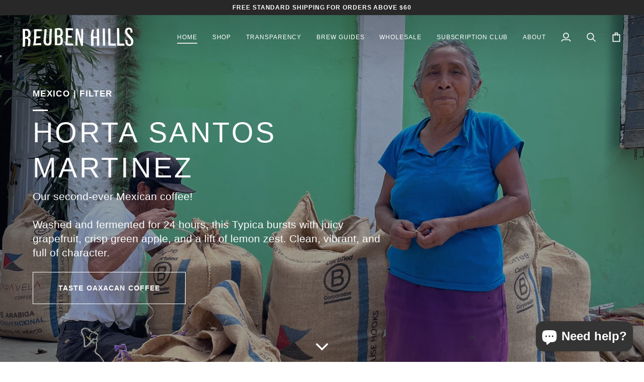

--- FILE ---
content_type: text/html; charset=utf-8
request_url: https://www.reubenhills.com.au/
body_size: 49920
content:
<!doctype html>




<html class="no-js" lang="en" ><head>
  <meta charset="utf-8">
  <meta http-equiv="X-UA-Compatible" content="IE=edge,chrome=1">
  <meta name="viewport" content="width=device-width,initial-scale=1,viewport-fit=cover">
  <meta name="theme-color" content="#000000"><link rel="canonical" href="https://www.reubenhills.com.au/"><!-- ======================= Pipeline Theme V8.0.0 ========================= -->

  <!-- Preloading ================================================================== -->

  <link rel="preconnect" href="https://fonts.shopify.com" crossorigin><!-- Title and description ================================================ --><link rel="shortcut icon" href="//www.reubenhills.com.au/cdn/shop/files/RH-Favicon_32x32.png?v=1657174908" type="image/png">
  <title>
    

    Reuben Hills

  </title><!-- /snippets/social-meta-tags.liquid --><meta property="og:site_name" content="Reuben Hills">
<meta property="og:url" content="https://www.reubenhills.com.au/">
<meta property="og:title" content="Reuben Hills">
<meta property="og:type" content="website">
<meta property="og:description" content="Reuben Hills">
<!-- CSS ================================================================== -->

  <link href="//www.reubenhills.com.au/cdn/shop/t/24/assets/font-settings.css?v=56501510404225622401759342813" rel="stylesheet" type="text/css" media="all" />

  <!-- /snippets/css-variables.liquid -->


<style data-shopify>

:root {
/* ================ Layout Variables ================ */






--LAYOUT-WIDTH: 1200px;
--LAYOUT-GUTTER: 50px;
--LAYOUT-GUTTER-OFFSET: -45px;
--NAV-GUTTER: 15px;
--LAYOUT-OUTER: 45px;

/* ================ Product video ================ */

--COLOR-VIDEO-BG: #f2f2f2;


/* ================ Color Variables ================ */

/* === Backgrounds ===*/
--COLOR-BG: #ffffff;
--COLOR-BG-ACCENT: #ffffff;

/* === Text colors ===*/
--COLOR-TEXT-DARK: #000000;
--COLOR-TEXT: #000000;
--COLOR-TEXT-LIGHT: #4d4d4d;

/* === Bright color ===*/
--COLOR-PRIMARY: #000000;
--COLOR-PRIMARY-HOVER: #000000;
--COLOR-PRIMARY-FADE: rgba(0, 0, 0, 0.05);
--COLOR-PRIMARY-FADE-HOVER: rgba(0, 0, 0, 0.1);--COLOR-PRIMARY-OPPOSITE: #ffffff;

/* === Secondary/link Color ===*/
--COLOR-SECONDARY: #000000;
--COLOR-SECONDARY-HOVER: #000000;
--COLOR-SECONDARY-FADE: rgba(0, 0, 0, 0.05);
--COLOR-SECONDARY-FADE-HOVER: rgba(0, 0, 0, 0.1);--COLOR-SECONDARY-OPPOSITE: #ffffff;

/* === Shades of grey ===*/
--COLOR-A5:  rgba(0, 0, 0, 0.05);
--COLOR-A10: rgba(0, 0, 0, 0.1);
--COLOR-A20: rgba(0, 0, 0, 0.2);
--COLOR-A35: rgba(0, 0, 0, 0.35);
--COLOR-A50: rgba(0, 0, 0, 0.5);
--COLOR-A80: rgba(0, 0, 0, 0.8);
--COLOR-A90: rgba(0, 0, 0, 0.9);
--COLOR-A95: rgba(0, 0, 0, 0.95);


/* ================ Inverted Color Variables ================ */

--INVERSE-BG: #000000;
--INVERSE-BG-ACCENT: #191008;

/* === Text colors ===*/
--INVERSE-TEXT-DARK: #ffffff;
--INVERSE-TEXT: #FFFFFF;
--INVERSE-TEXT-LIGHT: #b3b3b3;

/* === Bright color ===*/
--INVERSE-PRIMARY: #ffffff;
--INVERSE-PRIMARY-HOVER: #d9d9d9;
--INVERSE-PRIMARY-FADE: rgba(255, 255, 255, 0.05);
--INVERSE-PRIMARY-FADE-HOVER: rgba(255, 255, 255, 0.1);--INVERSE-PRIMARY-OPPOSITE: #0d0d0d;


/* === Second Color ===*/
--INVERSE-SECONDARY: #e6e7e8;
--INVERSE-SECONDARY-HOVER: #b4c1ce;
--INVERSE-SECONDARY-FADE: rgba(230, 231, 232, 0.05);
--INVERSE-SECONDARY-FADE-HOVER: rgba(230, 231, 232, 0.1);--INVERSE-SECONDARY-OPPOSITE: #000000;


/* === Shades of grey ===*/
--INVERSE-A5:  rgba(255, 255, 255, 0.05);
--INVERSE-A10: rgba(255, 255, 255, 0.1);
--INVERSE-A20: rgba(255, 255, 255, 0.2);
--INVERSE-A35: rgba(255, 255, 255, 0.3);
--INVERSE-A80: rgba(255, 255, 255, 0.8);
--INVERSE-A90: rgba(255, 255, 255, 0.9);
--INVERSE-A95: rgba(255, 255, 255, 0.95);


/* ================ Bright Color Variables ================ */

--BRIGHT-BG: #FFF9D9;
--BRIGHT-BG-ACCENT: #FFF333;

/* === Text colors ===*/
--BRIGHT-TEXT-DARK: #a1a1a1;
--BRIGHT-TEXT: #616161;
--BRIGHT-TEXT-LIGHT: #908f85;

/* === Bright color ===*/
--BRIGHT-PRIMARY: #EFBD1E;
--BRIGHT-PRIMARY-HOVER: #c19200;
--BRIGHT-PRIMARY-FADE: rgba(239, 189, 30, 0.05);
--BRIGHT-PRIMARY-FADE-HOVER: rgba(239, 189, 30, 0.1);--BRIGHT-PRIMARY-OPPOSITE: #000000;


/* === Second Color ===*/
--BRIGHT-SECONDARY: #E7B000;
--BRIGHT-SECONDARY-HOVER: #9b7600;
--BRIGHT-SECONDARY-FADE: rgba(231, 176, 0, 0.05);
--BRIGHT-SECONDARY-FADE-HOVER: rgba(231, 176, 0, 0.1);--BRIGHT-SECONDARY-OPPOSITE: #000000;


/* === Shades of grey ===*/
--BRIGHT-A5:  rgba(97, 97, 97, 0.05);
--BRIGHT-A10: rgba(97, 97, 97, 0.1);
--BRIGHT-A20: rgba(97, 97, 97, 0.2);
--BRIGHT-A35: rgba(97, 97, 97, 0.3);
--BRIGHT-A80: rgba(97, 97, 97, 0.8);
--BRIGHT-A90: rgba(97, 97, 97, 0.9);
--BRIGHT-A95: rgba(97, 97, 97, 0.95);


/* === Account Bar ===*/
--COLOR-ANNOUNCEMENT-BG: #282828;
--COLOR-ANNOUNCEMENT-TEXT: #ffffff;

/* === Nav and dropdown link background ===*/
--COLOR-NAV: #ffffff;
--COLOR-NAV-TEXT: #000000;
--COLOR-NAV-TEXT-DARK: #000000;
--COLOR-NAV-TEXT-LIGHT: #4d4d4d;
--COLOR-NAV-BORDER: #f8f0e7;
--COLOR-NAV-A10: rgba(0, 0, 0, 0.1);
--COLOR-NAV-A50: rgba(0, 0, 0, 0.5);
--COLOR-HIGHLIGHT-LINK: #b2b4b8;

/* === Site Footer ===*/
--COLOR-FOOTER-BG: #ffffff;
--COLOR-FOOTER-TEXT: #343434;
--COLOR-FOOTER-A5: rgba(52, 52, 52, 0.05);
--COLOR-FOOTER-A15: rgba(52, 52, 52, 0.15);
--COLOR-FOOTER-A90: rgba(52, 52, 52, 0.9);

/* === Sub-Footer ===*/
--COLOR-SUB-FOOTER-BG: #f0f0f0;
--COLOR-SUB-FOOTER-TEXT: #656565;
--COLOR-SUB-FOOTER-A5: rgba(101, 101, 101, 0.05);
--COLOR-SUB-FOOTER-A15: rgba(101, 101, 101, 0.15);
--COLOR-SUB-FOOTER-A90: rgba(101, 101, 101, 0.9);

/* === Products ===*/
--PRODUCT-GRID-ASPECT-RATIO: 100%;

/* === Product badges ===*/
--COLOR-BADGE: #ffffff;
--COLOR-BADGE-TEXT: #000000;
--COLOR-BADGE-TEXT-DARK: #000000;
--COLOR-BADGE-TEXT-HOVER: #262626;
--COLOR-BADGE-HAIRLINE: #f2f2f2;

/* === Product item slider ===*/--COLOR-PRODUCT-SLIDER: #ffffff;--COLOR-PRODUCT-SLIDER-OPPOSITE: rgba(13, 13, 13, 0.06);/* === disabled form colors ===*/
--COLOR-DISABLED-BG: #e6e6e6;
--COLOR-DISABLED-TEXT: #a6a6a6;

--INVERSE-DISABLED-BG: #1a1a1a;
--INVERSE-DISABLED-TEXT: #595959;


/* === Tailwind RGBA Palette ===*/
--RGB-CANVAS: 255 255 255;
--RGB-CONTENT: 0 0 0;
--RGB-PRIMARY: 0 0 0;
--RGB-SECONDARY: 0 0 0;

--RGB-DARK-CANVAS: 0 0 0;
--RGB-DARK-CONTENT: 255 255 255;
--RGB-DARK-PRIMARY: 255 255 255;
--RGB-DARK-SECONDARY: 230 231 232;

--RGB-BRIGHT-CANVAS: 255 249 217;
--RGB-BRIGHT-CONTENT: 97 97 97;
--RGB-BRIGHT-PRIMARY: 239 189 30;
--RGB-BRIGHT-SECONDARY: 231 176 0;

--RGB-PRIMARY-CONTRAST: 255 255 255;
--RGB-SECONDARY-CONTRAST: 255 255 255;

--RGB-DARK-PRIMARY-CONTRAST: 13 13 13;
--RGB-DARK-SECONDARY-CONTRAST: 0 0 0;

--RGB-BRIGHT-PRIMARY-CONTRAST: 0 0 0;
--RGB-BRIGHT-SECONDARY-CONTRAST: 0 0 0;


/* === Button Radius === */
--BUTTON-RADIUS: 0px;


/* === Icon Stroke Width === */
--ICON-STROKE-WIDTH: 2px;


/* ================ Typography ================ */

--FONT-STACK-BODY: Helvetica, Arial, sans-serif;
--FONT-STYLE-BODY: normal;
--FONT-WEIGHT-BODY: 400;
--FONT-WEIGHT-BODY-BOLD: 700;
--FONT-ADJUST-BODY: 1.0;

  --FONT-BODY-TRANSFORM: none;
  --FONT-BODY-LETTER-SPACING: normal;


--FONT-STACK-HEADING: Helvetica, Arial, sans-serif;
--FONT-STYLE-HEADING: normal;
--FONT-WEIGHT-HEADING: 400;
--FONT-WEIGHT-HEADING-BOLD: 700;
--FONT-ADJUST-HEADING: 1.0;

  --FONT-HEADING-TRANSFORM: uppercase;
  --FONT-HEADING-LETTER-SPACING: 0.08em;

--FONT-STACK-ACCENT: Helvetica, Arial, sans-serif;
--FONT-STYLE-ACCENT: normal;
--FONT-WEIGHT-ACCENT: 400;
--FONT-WEIGHT-ACCENT-BOLD: 700;
--FONT-ADJUST-ACCENT: 1.0;

  --FONT-ACCENT-TRANSFORM: uppercase;
  --FONT-ACCENT-LETTER-SPACING: 0.08em;

--TYPE-STACK-NAV: Helvetica, Arial, sans-serif;
--TYPE-STYLE-NAV: normal;
--TYPE-ADJUST-NAV: 1.0;
--TYPE-WEIGHT-NAV: 400;

  --FONT-NAV-TRANSFORM: uppercase;
  --FONT-NAV-LETTER-SPACING: 0.08em;

--TYPE-STACK-BUTTON: Helvetica, Arial, sans-serif;
--TYPE-STYLE-BUTTON: normal;
--TYPE-ADJUST-BUTTON: 1.0;
--TYPE-WEIGHT-BUTTON: 700;

  --FONT-BUTTON-TRANSFORM: uppercase;
  --FONT-BUTTON-LETTER-SPACING: 0.08em;

--TYPE-STACK-KICKER: Helvetica, Arial, sans-serif;
--TYPE-STYLE-KICKER: normal;
--TYPE-ADJUST-KICKER: 1.0;
--TYPE-WEIGHT-KICKER: 700;

  --FONT-KICKER-TRANSFORM: uppercase;
  --FONT-KICKER-LETTER-SPACING: 0.08em;



--ICO-SELECT: url('//www.reubenhills.com.au/cdn/shop/t/24/assets/ico-select.svg?v=154856364088551293151755145913');


/* ================ Photo correction ================ */
--PHOTO-CORRECTION: 100%;


  <!-- /snippets/css-variables-contrast.liquid -->



--COLOR-TEXT-DARK: #000000;
--COLOR-TEXT:#000000;
--COLOR-TEXT-LIGHT: #000000;

--INVERSE-TEXT-DARK: #ffffff;
--INVERSE-TEXT: #ffffff;
--INVERSE-TEXT-LIGHT: #FFFFFF;


}


/* ================ Typography ================ */
/* ================ type-scale.com ============ */

/* 1.16 base 11.5 */
:root {
  --font-1: 10px;
  --font-2: 11px;
  --font-3: 13px;
  --font-4: 15px;
  --font-5: 17px;
  --font-6: 20px;
  --font-7: 24px;
  --font-8: 27px;
  --font-9: 32px;
  --font-10:37px;
  --font-11:43px;
  --font-12:49px;
  --font-13:57px;
  --font-14:67px;
  --font-15:77px;
}

/* 1.175 base 11.5 */
@media only screen and (min-width: 480px) and (max-width: 1099px) {
  :root {
  --font-1: 10px;
  --font-2: 11.5px;
  --font-3: 13.5px;
  --font-4: 16px;
  --font-5: 19px;
  --font-6: 22px;
  --font-7: 26px;
  --font-8: 30px;
  --font-9: 36px;
  --font-10:42px;
  --font-11:49px;
  --font-12:58px;
  --font-13:68px;
  --font-14:80px;
  --font-15:94px;
  }
}

 /* 1.22 base 11.5 */
 @media only screen and (min-width: 1100px) {
  :root {
  --font-1: 10px;
  --font-2: 11.5px;
  --font-3: 14px;
  --font-4: 17px;
  --font-5: 21px;
  --font-6: 25px;
  --font-7: 31px;
  --font-8: 38px;
  --font-9: 46px;
  --font-10:56px;
  --font-11:68px;
  --font-12:83px;
  --font-13:102px;
  --font-14:124px;
  --font-15:151px;
  }
}


</style>


  <link href="//www.reubenhills.com.au/cdn/shop/t/24/assets/theme.css?v=43311470387833452871755145876" rel="stylesheet" type="text/css" media="all" />

  <script>
    document.documentElement.className = document.documentElement.className.replace('no-js', 'js');

    
      document.documentElement.classList.add('aos-initialized');let root = '/';
    if (root[root.length - 1] !== '/') {
      root = `${root}/`;
    }
    var theme = {
      routes: {
        root_url: root,
        cart: '/cart',
        cart_add_url: '/cart/add',
        product_recommendations_url: '/recommendations/products',
        account_addresses_url: '/account/addresses',
        predictive_search_url: '/search/suggest'
      },
      state: {
        cartOpen: null,
      },
      sizes: {
        small: 480,
        medium: 768,
        large: 1100,
        widescreen: 1400
      },
      assets: {
        photoswipe: '//www.reubenhills.com.au/cdn/shop/t/24/assets/photoswipe.js?v=169308975333299535361755145876',
        smoothscroll: '//www.reubenhills.com.au/cdn/shop/t/24/assets/smoothscroll.js?v=37906625415260927261755145876',
        swatches: '//www.reubenhills.com.au/cdn/shop/t/24/assets/swatches.json?v=17256643191622149961755145876',
        noImage: '//www.reubenhills.com.au/cdn/shopifycloud/storefront/assets/no-image-2048-a2addb12.gif',
        
        
        base: '//www.reubenhills.com.au/cdn/shop/t/24/assets/'
        
      },
      strings: {
        swatchesKey: "Color, Colour",
        addToCart: "Add to Cart",
        estimateShipping: "Estimate shipping",
        noShippingAvailable: "We do not ship to this destination.",
        free: "Free",
        from: "From",
        preOrder: "Pre-order",
        soldOut: "Sold Out",
        sale: "Sale",
        subscription: "Subscription",
        unavailable: "Unavailable",
        unitPrice: "Unit price",
        unitPriceSeparator: "per",
        stockout: "All available stock is in cart",
        products: "Products",
        pages: "Pages",
        collections: "Collections",
        resultsFor: "Results for",
        noResultsFor: "No results for",
        articles: "Articles",
        successMessage: "Link copied to clipboard",
      },
      settings: {
        badge_sale_type: "dollar",
        animate_hover: true,
        animate_scroll: true,
        show_locale_desktop: null,
        show_locale_mobile: null,
        show_currency_desktop: null,
        show_currency_mobile: null,
        currency_select_type: "country",
        currency_code_enable: false,
        cycle_images_hover_delay: 0.5
      },
      info: {
        name: 'pipeline'
      },
      version: '8.0.0',
      moneyFormat: "${{amount}}",
      shopCurrency: "AUD",
      currencyCode: "AUD"
    }
    let windowInnerHeight = window.innerHeight;
    document.documentElement.style.setProperty('--full-screen', `${windowInnerHeight}px`);
    document.documentElement.style.setProperty('--three-quarters', `${windowInnerHeight * 0.75}px`);
    document.documentElement.style.setProperty('--two-thirds', `${windowInnerHeight * 0.66}px`);
    document.documentElement.style.setProperty('--one-half', `${windowInnerHeight * 0.5}px`);
    document.documentElement.style.setProperty('--one-third', `${windowInnerHeight * 0.33}px`);
    document.documentElement.style.setProperty('--one-fifth', `${windowInnerHeight * 0.2}px`);

    window.isRTL = document.documentElement.getAttribute('dir') === 'rtl';
  </script><!-- Theme Javascript ============================================================== -->
  <script src="//www.reubenhills.com.au/cdn/shop/t/24/assets/vendor.js?v=69555399850987115801755145876" defer="defer"></script>
  <script src="//www.reubenhills.com.au/cdn/shop/t/24/assets/theme.js?v=19015507345588874981755145876" defer="defer"></script>

  <script>
    (function () {
      function onPageShowEvents() {
        if ('requestIdleCallback' in window) {
          requestIdleCallback(initCartEvent, { timeout: 500 })
        } else {
          initCartEvent()
        }
        function initCartEvent(){
          window.fetch(window.theme.routes.cart + '.js')
          .then((response) => {
            if(!response.ok){
              throw {status: response.statusText};
            }
            return response.json();
          })
          .then((response) => {
            document.dispatchEvent(new CustomEvent('theme:cart:change', {
              detail: {
                cart: response,
              },
              bubbles: true,
            }));
            return response;
          })
          .catch((e) => {
            console.error(e);
          });
        }
      };
      window.onpageshow = onPageShowEvents;
    })();
  </script>

  <script type="text/javascript">
    if (window.MSInputMethodContext && document.documentMode) {
      var scripts = document.getElementsByTagName('script')[0];
      var polyfill = document.createElement("script");
      polyfill.defer = true;
      polyfill.src = "//www.reubenhills.com.au/cdn/shop/t/24/assets/ie11.js?v=144489047535103983231755145876";

      scripts.parentNode.insertBefore(polyfill, scripts);
    }
  </script>

  <!-- Shopify app scripts =========================================================== -->
  <script>window.performance && window.performance.mark && window.performance.mark('shopify.content_for_header.start');</script><meta id="shopify-digital-wallet" name="shopify-digital-wallet" content="/64356483329/digital_wallets/dialog">
<meta name="shopify-checkout-api-token" content="de2f05447ad902d3b0d17314a7c37f40">
<meta id="in-context-paypal-metadata" data-shop-id="64356483329" data-venmo-supported="false" data-environment="production" data-locale="en_US" data-paypal-v4="true" data-currency="AUD">
<script async="async" src="/checkouts/internal/preloads.js?locale=en-AU"></script>
<link rel="preconnect" href="https://shop.app" crossorigin="anonymous">
<script async="async" src="https://shop.app/checkouts/internal/preloads.js?locale=en-AU&shop_id=64356483329" crossorigin="anonymous"></script>
<script id="apple-pay-shop-capabilities" type="application/json">{"shopId":64356483329,"countryCode":"AU","currencyCode":"AUD","merchantCapabilities":["supports3DS"],"merchantId":"gid:\/\/shopify\/Shop\/64356483329","merchantName":"Reuben Hills","requiredBillingContactFields":["postalAddress","email","phone"],"requiredShippingContactFields":["postalAddress","email","phone"],"shippingType":"shipping","supportedNetworks":["visa","masterCard","amex","jcb"],"total":{"type":"pending","label":"Reuben Hills","amount":"1.00"},"shopifyPaymentsEnabled":true,"supportsSubscriptions":true}</script>
<script id="shopify-features" type="application/json">{"accessToken":"de2f05447ad902d3b0d17314a7c37f40","betas":["rich-media-storefront-analytics"],"domain":"www.reubenhills.com.au","predictiveSearch":true,"shopId":64356483329,"locale":"en"}</script>
<script>var Shopify = Shopify || {};
Shopify.shop = "reuben-hills-88f9.myshopify.com";
Shopify.locale = "en";
Shopify.currency = {"active":"AUD","rate":"1.0"};
Shopify.country = "AU";
Shopify.theme = {"name":"8.0 Update Pipeline","id":153191350529,"schema_name":"Pipeline","schema_version":"8.0.0","theme_store_id":739,"role":"main"};
Shopify.theme.handle = "null";
Shopify.theme.style = {"id":null,"handle":null};
Shopify.cdnHost = "www.reubenhills.com.au/cdn";
Shopify.routes = Shopify.routes || {};
Shopify.routes.root = "/";</script>
<script type="module">!function(o){(o.Shopify=o.Shopify||{}).modules=!0}(window);</script>
<script>!function(o){function n(){var o=[];function n(){o.push(Array.prototype.slice.apply(arguments))}return n.q=o,n}var t=o.Shopify=o.Shopify||{};t.loadFeatures=n(),t.autoloadFeatures=n()}(window);</script>
<script>
  window.ShopifyPay = window.ShopifyPay || {};
  window.ShopifyPay.apiHost = "shop.app\/pay";
  window.ShopifyPay.redirectState = null;
</script>
<script id="shop-js-analytics" type="application/json">{"pageType":"index"}</script>
<script defer="defer" async type="module" src="//www.reubenhills.com.au/cdn/shopifycloud/shop-js/modules/v2/client.init-shop-cart-sync_BT-GjEfc.en.esm.js"></script>
<script defer="defer" async type="module" src="//www.reubenhills.com.au/cdn/shopifycloud/shop-js/modules/v2/chunk.common_D58fp_Oc.esm.js"></script>
<script defer="defer" async type="module" src="//www.reubenhills.com.au/cdn/shopifycloud/shop-js/modules/v2/chunk.modal_xMitdFEc.esm.js"></script>
<script type="module">
  await import("//www.reubenhills.com.au/cdn/shopifycloud/shop-js/modules/v2/client.init-shop-cart-sync_BT-GjEfc.en.esm.js");
await import("//www.reubenhills.com.au/cdn/shopifycloud/shop-js/modules/v2/chunk.common_D58fp_Oc.esm.js");
await import("//www.reubenhills.com.au/cdn/shopifycloud/shop-js/modules/v2/chunk.modal_xMitdFEc.esm.js");

  window.Shopify.SignInWithShop?.initShopCartSync?.({"fedCMEnabled":true,"windoidEnabled":true});

</script>
<script>
  window.Shopify = window.Shopify || {};
  if (!window.Shopify.featureAssets) window.Shopify.featureAssets = {};
  window.Shopify.featureAssets['shop-js'] = {"shop-cart-sync":["modules/v2/client.shop-cart-sync_DZOKe7Ll.en.esm.js","modules/v2/chunk.common_D58fp_Oc.esm.js","modules/v2/chunk.modal_xMitdFEc.esm.js"],"init-fed-cm":["modules/v2/client.init-fed-cm_B6oLuCjv.en.esm.js","modules/v2/chunk.common_D58fp_Oc.esm.js","modules/v2/chunk.modal_xMitdFEc.esm.js"],"shop-cash-offers":["modules/v2/client.shop-cash-offers_D2sdYoxE.en.esm.js","modules/v2/chunk.common_D58fp_Oc.esm.js","modules/v2/chunk.modal_xMitdFEc.esm.js"],"shop-login-button":["modules/v2/client.shop-login-button_QeVjl5Y3.en.esm.js","modules/v2/chunk.common_D58fp_Oc.esm.js","modules/v2/chunk.modal_xMitdFEc.esm.js"],"pay-button":["modules/v2/client.pay-button_DXTOsIq6.en.esm.js","modules/v2/chunk.common_D58fp_Oc.esm.js","modules/v2/chunk.modal_xMitdFEc.esm.js"],"shop-button":["modules/v2/client.shop-button_DQZHx9pm.en.esm.js","modules/v2/chunk.common_D58fp_Oc.esm.js","modules/v2/chunk.modal_xMitdFEc.esm.js"],"avatar":["modules/v2/client.avatar_BTnouDA3.en.esm.js"],"init-windoid":["modules/v2/client.init-windoid_CR1B-cfM.en.esm.js","modules/v2/chunk.common_D58fp_Oc.esm.js","modules/v2/chunk.modal_xMitdFEc.esm.js"],"init-shop-for-new-customer-accounts":["modules/v2/client.init-shop-for-new-customer-accounts_C_vY_xzh.en.esm.js","modules/v2/client.shop-login-button_QeVjl5Y3.en.esm.js","modules/v2/chunk.common_D58fp_Oc.esm.js","modules/v2/chunk.modal_xMitdFEc.esm.js"],"init-shop-email-lookup-coordinator":["modules/v2/client.init-shop-email-lookup-coordinator_BI7n9ZSv.en.esm.js","modules/v2/chunk.common_D58fp_Oc.esm.js","modules/v2/chunk.modal_xMitdFEc.esm.js"],"init-shop-cart-sync":["modules/v2/client.init-shop-cart-sync_BT-GjEfc.en.esm.js","modules/v2/chunk.common_D58fp_Oc.esm.js","modules/v2/chunk.modal_xMitdFEc.esm.js"],"shop-toast-manager":["modules/v2/client.shop-toast-manager_DiYdP3xc.en.esm.js","modules/v2/chunk.common_D58fp_Oc.esm.js","modules/v2/chunk.modal_xMitdFEc.esm.js"],"init-customer-accounts":["modules/v2/client.init-customer-accounts_D9ZNqS-Q.en.esm.js","modules/v2/client.shop-login-button_QeVjl5Y3.en.esm.js","modules/v2/chunk.common_D58fp_Oc.esm.js","modules/v2/chunk.modal_xMitdFEc.esm.js"],"init-customer-accounts-sign-up":["modules/v2/client.init-customer-accounts-sign-up_iGw4briv.en.esm.js","modules/v2/client.shop-login-button_QeVjl5Y3.en.esm.js","modules/v2/chunk.common_D58fp_Oc.esm.js","modules/v2/chunk.modal_xMitdFEc.esm.js"],"shop-follow-button":["modules/v2/client.shop-follow-button_CqMgW2wH.en.esm.js","modules/v2/chunk.common_D58fp_Oc.esm.js","modules/v2/chunk.modal_xMitdFEc.esm.js"],"checkout-modal":["modules/v2/client.checkout-modal_xHeaAweL.en.esm.js","modules/v2/chunk.common_D58fp_Oc.esm.js","modules/v2/chunk.modal_xMitdFEc.esm.js"],"shop-login":["modules/v2/client.shop-login_D91U-Q7h.en.esm.js","modules/v2/chunk.common_D58fp_Oc.esm.js","modules/v2/chunk.modal_xMitdFEc.esm.js"],"lead-capture":["modules/v2/client.lead-capture_BJmE1dJe.en.esm.js","modules/v2/chunk.common_D58fp_Oc.esm.js","modules/v2/chunk.modal_xMitdFEc.esm.js"],"payment-terms":["modules/v2/client.payment-terms_Ci9AEqFq.en.esm.js","modules/v2/chunk.common_D58fp_Oc.esm.js","modules/v2/chunk.modal_xMitdFEc.esm.js"]};
</script>
<script>(function() {
  var isLoaded = false;
  function asyncLoad() {
    if (isLoaded) return;
    isLoaded = true;
    var urls = ["https:\/\/l.getsitecontrol.com\/m42e68v4.js?shop=reuben-hills-88f9.myshopify.com","https:\/\/chimpstatic.com\/mcjs-connected\/js\/users\/1f4344cddad34f3e68064ac62\/fd230729f2ae72733eb95ce44.js?shop=reuben-hills-88f9.myshopify.com"];
    for (var i = 0; i < urls.length; i++) {
      var s = document.createElement('script');
      s.type = 'text/javascript';
      s.async = true;
      s.src = urls[i];
      var x = document.getElementsByTagName('script')[0];
      x.parentNode.insertBefore(s, x);
    }
  };
  if(window.attachEvent) {
    window.attachEvent('onload', asyncLoad);
  } else {
    window.addEventListener('load', asyncLoad, false);
  }
})();</script>
<script id="__st">var __st={"a":64356483329,"offset":39600,"reqid":"ec533bab-4a7a-44a9-a7a5-1c17a918cf29-1769098502","pageurl":"www.reubenhills.com.au\/","u":"c35f0602401b","p":"home"};</script>
<script>window.ShopifyPaypalV4VisibilityTracking = true;</script>
<script id="captcha-bootstrap">!function(){'use strict';const t='contact',e='account',n='new_comment',o=[[t,t],['blogs',n],['comments',n],[t,'customer']],c=[[e,'customer_login'],[e,'guest_login'],[e,'recover_customer_password'],[e,'create_customer']],r=t=>t.map((([t,e])=>`form[action*='/${t}']:not([data-nocaptcha='true']) input[name='form_type'][value='${e}']`)).join(','),a=t=>()=>t?[...document.querySelectorAll(t)].map((t=>t.form)):[];function s(){const t=[...o],e=r(t);return a(e)}const i='password',u='form_key',d=['recaptcha-v3-token','g-recaptcha-response','h-captcha-response',i],f=()=>{try{return window.sessionStorage}catch{return}},m='__shopify_v',_=t=>t.elements[u];function p(t,e,n=!1){try{const o=window.sessionStorage,c=JSON.parse(o.getItem(e)),{data:r}=function(t){const{data:e,action:n}=t;return t[m]||n?{data:e,action:n}:{data:t,action:n}}(c);for(const[e,n]of Object.entries(r))t.elements[e]&&(t.elements[e].value=n);n&&o.removeItem(e)}catch(o){console.error('form repopulation failed',{error:o})}}const l='form_type',E='cptcha';function T(t){t.dataset[E]=!0}const w=window,h=w.document,L='Shopify',v='ce_forms',y='captcha';let A=!1;((t,e)=>{const n=(g='f06e6c50-85a8-45c8-87d0-21a2b65856fe',I='https://cdn.shopify.com/shopifycloud/storefront-forms-hcaptcha/ce_storefront_forms_captcha_hcaptcha.v1.5.2.iife.js',D={infoText:'Protected by hCaptcha',privacyText:'Privacy',termsText:'Terms'},(t,e,n)=>{const o=w[L][v],c=o.bindForm;if(c)return c(t,g,e,D).then(n);var r;o.q.push([[t,g,e,D],n]),r=I,A||(h.body.append(Object.assign(h.createElement('script'),{id:'captcha-provider',async:!0,src:r})),A=!0)});var g,I,D;w[L]=w[L]||{},w[L][v]=w[L][v]||{},w[L][v].q=[],w[L][y]=w[L][y]||{},w[L][y].protect=function(t,e){n(t,void 0,e),T(t)},Object.freeze(w[L][y]),function(t,e,n,w,h,L){const[v,y,A,g]=function(t,e,n){const i=e?o:[],u=t?c:[],d=[...i,...u],f=r(d),m=r(i),_=r(d.filter((([t,e])=>n.includes(e))));return[a(f),a(m),a(_),s()]}(w,h,L),I=t=>{const e=t.target;return e instanceof HTMLFormElement?e:e&&e.form},D=t=>v().includes(t);t.addEventListener('submit',(t=>{const e=I(t);if(!e)return;const n=D(e)&&!e.dataset.hcaptchaBound&&!e.dataset.recaptchaBound,o=_(e),c=g().includes(e)&&(!o||!o.value);(n||c)&&t.preventDefault(),c&&!n&&(function(t){try{if(!f())return;!function(t){const e=f();if(!e)return;const n=_(t);if(!n)return;const o=n.value;o&&e.removeItem(o)}(t);const e=Array.from(Array(32),(()=>Math.random().toString(36)[2])).join('');!function(t,e){_(t)||t.append(Object.assign(document.createElement('input'),{type:'hidden',name:u})),t.elements[u].value=e}(t,e),function(t,e){const n=f();if(!n)return;const o=[...t.querySelectorAll(`input[type='${i}']`)].map((({name:t})=>t)),c=[...d,...o],r={};for(const[a,s]of new FormData(t).entries())c.includes(a)||(r[a]=s);n.setItem(e,JSON.stringify({[m]:1,action:t.action,data:r}))}(t,e)}catch(e){console.error('failed to persist form',e)}}(e),e.submit())}));const S=(t,e)=>{t&&!t.dataset[E]&&(n(t,e.some((e=>e===t))),T(t))};for(const o of['focusin','change'])t.addEventListener(o,(t=>{const e=I(t);D(e)&&S(e,y())}));const B=e.get('form_key'),M=e.get(l),P=B&&M;t.addEventListener('DOMContentLoaded',(()=>{const t=y();if(P)for(const e of t)e.elements[l].value===M&&p(e,B);[...new Set([...A(),...v().filter((t=>'true'===t.dataset.shopifyCaptcha))])].forEach((e=>S(e,t)))}))}(h,new URLSearchParams(w.location.search),n,t,e,['guest_login'])})(!0,!0)}();</script>
<script integrity="sha256-4kQ18oKyAcykRKYeNunJcIwy7WH5gtpwJnB7kiuLZ1E=" data-source-attribution="shopify.loadfeatures" defer="defer" src="//www.reubenhills.com.au/cdn/shopifycloud/storefront/assets/storefront/load_feature-a0a9edcb.js" crossorigin="anonymous"></script>
<script crossorigin="anonymous" defer="defer" src="//www.reubenhills.com.au/cdn/shopifycloud/storefront/assets/shopify_pay/storefront-65b4c6d7.js?v=20250812"></script>
<script data-source-attribution="shopify.dynamic_checkout.dynamic.init">var Shopify=Shopify||{};Shopify.PaymentButton=Shopify.PaymentButton||{isStorefrontPortableWallets:!0,init:function(){window.Shopify.PaymentButton.init=function(){};var t=document.createElement("script");t.src="https://www.reubenhills.com.au/cdn/shopifycloud/portable-wallets/latest/portable-wallets.en.js",t.type="module",document.head.appendChild(t)}};
</script>
<script data-source-attribution="shopify.dynamic_checkout.buyer_consent">
  function portableWalletsHideBuyerConsent(e){var t=document.getElementById("shopify-buyer-consent"),n=document.getElementById("shopify-subscription-policy-button");t&&n&&(t.classList.add("hidden"),t.setAttribute("aria-hidden","true"),n.removeEventListener("click",e))}function portableWalletsShowBuyerConsent(e){var t=document.getElementById("shopify-buyer-consent"),n=document.getElementById("shopify-subscription-policy-button");t&&n&&(t.classList.remove("hidden"),t.removeAttribute("aria-hidden"),n.addEventListener("click",e))}window.Shopify?.PaymentButton&&(window.Shopify.PaymentButton.hideBuyerConsent=portableWalletsHideBuyerConsent,window.Shopify.PaymentButton.showBuyerConsent=portableWalletsShowBuyerConsent);
</script>
<script data-source-attribution="shopify.dynamic_checkout.cart.bootstrap">document.addEventListener("DOMContentLoaded",(function(){function t(){return document.querySelector("shopify-accelerated-checkout-cart, shopify-accelerated-checkout")}if(t())Shopify.PaymentButton.init();else{new MutationObserver((function(e,n){t()&&(Shopify.PaymentButton.init(),n.disconnect())})).observe(document.body,{childList:!0,subtree:!0})}}));
</script>
<link id="shopify-accelerated-checkout-styles" rel="stylesheet" media="screen" href="https://www.reubenhills.com.au/cdn/shopifycloud/portable-wallets/latest/accelerated-checkout-backwards-compat.css" crossorigin="anonymous">
<style id="shopify-accelerated-checkout-cart">
        #shopify-buyer-consent {
  margin-top: 1em;
  display: inline-block;
  width: 100%;
}

#shopify-buyer-consent.hidden {
  display: none;
}

#shopify-subscription-policy-button {
  background: none;
  border: none;
  padding: 0;
  text-decoration: underline;
  font-size: inherit;
  cursor: pointer;
}

#shopify-subscription-policy-button::before {
  box-shadow: none;
}

      </style>

<script>window.performance && window.performance.mark && window.performance.mark('shopify.content_for_header.end');</script>
<!-- BEGIN app block: shopify://apps/minmaxify-order-limits/blocks/app-embed-block/3acfba32-89f3-4377-ae20-cbb9abc48475 --><script type="text/javascript" src="https://limits.minmaxify.com/reuben-hills-88f9.myshopify.com?v=137b&r=20250904052850"></script>

<!-- END app block --><script src="https://cdn.shopify.com/extensions/e8878072-2f6b-4e89-8082-94b04320908d/inbox-1254/assets/inbox-chat-loader.js" type="text/javascript" defer="defer"></script>
<link href="https://monorail-edge.shopifysvc.com" rel="dns-prefetch">
<script>(function(){if ("sendBeacon" in navigator && "performance" in window) {try {var session_token_from_headers = performance.getEntriesByType('navigation')[0].serverTiming.find(x => x.name == '_s').description;} catch {var session_token_from_headers = undefined;}var session_cookie_matches = document.cookie.match(/_shopify_s=([^;]*)/);var session_token_from_cookie = session_cookie_matches && session_cookie_matches.length === 2 ? session_cookie_matches[1] : "";var session_token = session_token_from_headers || session_token_from_cookie || "";function handle_abandonment_event(e) {var entries = performance.getEntries().filter(function(entry) {return /monorail-edge.shopifysvc.com/.test(entry.name);});if (!window.abandonment_tracked && entries.length === 0) {window.abandonment_tracked = true;var currentMs = Date.now();var navigation_start = performance.timing.navigationStart;var payload = {shop_id: 64356483329,url: window.location.href,navigation_start,duration: currentMs - navigation_start,session_token,page_type: "index"};window.navigator.sendBeacon("https://monorail-edge.shopifysvc.com/v1/produce", JSON.stringify({schema_id: "online_store_buyer_site_abandonment/1.1",payload: payload,metadata: {event_created_at_ms: currentMs,event_sent_at_ms: currentMs}}));}}window.addEventListener('pagehide', handle_abandonment_event);}}());</script>
<script id="web-pixels-manager-setup">(function e(e,d,r,n,o){if(void 0===o&&(o={}),!Boolean(null===(a=null===(i=window.Shopify)||void 0===i?void 0:i.analytics)||void 0===a?void 0:a.replayQueue)){var i,a;window.Shopify=window.Shopify||{};var t=window.Shopify;t.analytics=t.analytics||{};var s=t.analytics;s.replayQueue=[],s.publish=function(e,d,r){return s.replayQueue.push([e,d,r]),!0};try{self.performance.mark("wpm:start")}catch(e){}var l=function(){var e={modern:/Edge?\/(1{2}[4-9]|1[2-9]\d|[2-9]\d{2}|\d{4,})\.\d+(\.\d+|)|Firefox\/(1{2}[4-9]|1[2-9]\d|[2-9]\d{2}|\d{4,})\.\d+(\.\d+|)|Chrom(ium|e)\/(9{2}|\d{3,})\.\d+(\.\d+|)|(Maci|X1{2}).+ Version\/(15\.\d+|(1[6-9]|[2-9]\d|\d{3,})\.\d+)([,.]\d+|)( \(\w+\)|)( Mobile\/\w+|) Safari\/|Chrome.+OPR\/(9{2}|\d{3,})\.\d+\.\d+|(CPU[ +]OS|iPhone[ +]OS|CPU[ +]iPhone|CPU IPhone OS|CPU iPad OS)[ +]+(15[._]\d+|(1[6-9]|[2-9]\d|\d{3,})[._]\d+)([._]\d+|)|Android:?[ /-](13[3-9]|1[4-9]\d|[2-9]\d{2}|\d{4,})(\.\d+|)(\.\d+|)|Android.+Firefox\/(13[5-9]|1[4-9]\d|[2-9]\d{2}|\d{4,})\.\d+(\.\d+|)|Android.+Chrom(ium|e)\/(13[3-9]|1[4-9]\d|[2-9]\d{2}|\d{4,})\.\d+(\.\d+|)|SamsungBrowser\/([2-9]\d|\d{3,})\.\d+/,legacy:/Edge?\/(1[6-9]|[2-9]\d|\d{3,})\.\d+(\.\d+|)|Firefox\/(5[4-9]|[6-9]\d|\d{3,})\.\d+(\.\d+|)|Chrom(ium|e)\/(5[1-9]|[6-9]\d|\d{3,})\.\d+(\.\d+|)([\d.]+$|.*Safari\/(?![\d.]+ Edge\/[\d.]+$))|(Maci|X1{2}).+ Version\/(10\.\d+|(1[1-9]|[2-9]\d|\d{3,})\.\d+)([,.]\d+|)( \(\w+\)|)( Mobile\/\w+|) Safari\/|Chrome.+OPR\/(3[89]|[4-9]\d|\d{3,})\.\d+\.\d+|(CPU[ +]OS|iPhone[ +]OS|CPU[ +]iPhone|CPU IPhone OS|CPU iPad OS)[ +]+(10[._]\d+|(1[1-9]|[2-9]\d|\d{3,})[._]\d+)([._]\d+|)|Android:?[ /-](13[3-9]|1[4-9]\d|[2-9]\d{2}|\d{4,})(\.\d+|)(\.\d+|)|Mobile Safari.+OPR\/([89]\d|\d{3,})\.\d+\.\d+|Android.+Firefox\/(13[5-9]|1[4-9]\d|[2-9]\d{2}|\d{4,})\.\d+(\.\d+|)|Android.+Chrom(ium|e)\/(13[3-9]|1[4-9]\d|[2-9]\d{2}|\d{4,})\.\d+(\.\d+|)|Android.+(UC? ?Browser|UCWEB|U3)[ /]?(15\.([5-9]|\d{2,})|(1[6-9]|[2-9]\d|\d{3,})\.\d+)\.\d+|SamsungBrowser\/(5\.\d+|([6-9]|\d{2,})\.\d+)|Android.+MQ{2}Browser\/(14(\.(9|\d{2,})|)|(1[5-9]|[2-9]\d|\d{3,})(\.\d+|))(\.\d+|)|K[Aa][Ii]OS\/(3\.\d+|([4-9]|\d{2,})\.\d+)(\.\d+|)/},d=e.modern,r=e.legacy,n=navigator.userAgent;return n.match(d)?"modern":n.match(r)?"legacy":"unknown"}(),u="modern"===l?"modern":"legacy",c=(null!=n?n:{modern:"",legacy:""})[u],f=function(e){return[e.baseUrl,"/wpm","/b",e.hashVersion,"modern"===e.buildTarget?"m":"l",".js"].join("")}({baseUrl:d,hashVersion:r,buildTarget:u}),m=function(e){var d=e.version,r=e.bundleTarget,n=e.surface,o=e.pageUrl,i=e.monorailEndpoint;return{emit:function(e){var a=e.status,t=e.errorMsg,s=(new Date).getTime(),l=JSON.stringify({metadata:{event_sent_at_ms:s},events:[{schema_id:"web_pixels_manager_load/3.1",payload:{version:d,bundle_target:r,page_url:o,status:a,surface:n,error_msg:t},metadata:{event_created_at_ms:s}}]});if(!i)return console&&console.warn&&console.warn("[Web Pixels Manager] No Monorail endpoint provided, skipping logging."),!1;try{return self.navigator.sendBeacon.bind(self.navigator)(i,l)}catch(e){}var u=new XMLHttpRequest;try{return u.open("POST",i,!0),u.setRequestHeader("Content-Type","text/plain"),u.send(l),!0}catch(e){return console&&console.warn&&console.warn("[Web Pixels Manager] Got an unhandled error while logging to Monorail."),!1}}}}({version:r,bundleTarget:l,surface:e.surface,pageUrl:self.location.href,monorailEndpoint:e.monorailEndpoint});try{o.browserTarget=l,function(e){var d=e.src,r=e.async,n=void 0===r||r,o=e.onload,i=e.onerror,a=e.sri,t=e.scriptDataAttributes,s=void 0===t?{}:t,l=document.createElement("script"),u=document.querySelector("head"),c=document.querySelector("body");if(l.async=n,l.src=d,a&&(l.integrity=a,l.crossOrigin="anonymous"),s)for(var f in s)if(Object.prototype.hasOwnProperty.call(s,f))try{l.dataset[f]=s[f]}catch(e){}if(o&&l.addEventListener("load",o),i&&l.addEventListener("error",i),u)u.appendChild(l);else{if(!c)throw new Error("Did not find a head or body element to append the script");c.appendChild(l)}}({src:f,async:!0,onload:function(){if(!function(){var e,d;return Boolean(null===(d=null===(e=window.Shopify)||void 0===e?void 0:e.analytics)||void 0===d?void 0:d.initialized)}()){var d=window.webPixelsManager.init(e)||void 0;if(d){var r=window.Shopify.analytics;r.replayQueue.forEach((function(e){var r=e[0],n=e[1],o=e[2];d.publishCustomEvent(r,n,o)})),r.replayQueue=[],r.publish=d.publishCustomEvent,r.visitor=d.visitor,r.initialized=!0}}},onerror:function(){return m.emit({status:"failed",errorMsg:"".concat(f," has failed to load")})},sri:function(e){var d=/^sha384-[A-Za-z0-9+/=]+$/;return"string"==typeof e&&d.test(e)}(c)?c:"",scriptDataAttributes:o}),m.emit({status:"loading"})}catch(e){m.emit({status:"failed",errorMsg:(null==e?void 0:e.message)||"Unknown error"})}}})({shopId: 64356483329,storefrontBaseUrl: "https://www.reubenhills.com.au",extensionsBaseUrl: "https://extensions.shopifycdn.com/cdn/shopifycloud/web-pixels-manager",monorailEndpoint: "https://monorail-edge.shopifysvc.com/unstable/produce_batch",surface: "storefront-renderer",enabledBetaFlags: ["2dca8a86"],webPixelsConfigList: [{"id":"565575937","configuration":"{\"config\":\"{\\\"pixel_id\\\":\\\"G-KFF2ZKWKCN\\\",\\\"gtag_events\\\":[{\\\"type\\\":\\\"purchase\\\",\\\"action_label\\\":\\\"G-KFF2ZKWKCN\\\"},{\\\"type\\\":\\\"page_view\\\",\\\"action_label\\\":\\\"G-KFF2ZKWKCN\\\"},{\\\"type\\\":\\\"view_item\\\",\\\"action_label\\\":\\\"G-KFF2ZKWKCN\\\"},{\\\"type\\\":\\\"search\\\",\\\"action_label\\\":\\\"G-KFF2ZKWKCN\\\"},{\\\"type\\\":\\\"add_to_cart\\\",\\\"action_label\\\":\\\"G-KFF2ZKWKCN\\\"},{\\\"type\\\":\\\"begin_checkout\\\",\\\"action_label\\\":\\\"G-KFF2ZKWKCN\\\"},{\\\"type\\\":\\\"add_payment_info\\\",\\\"action_label\\\":\\\"G-KFF2ZKWKCN\\\"}],\\\"enable_monitoring_mode\\\":false}\"}","eventPayloadVersion":"v1","runtimeContext":"OPEN","scriptVersion":"b2a88bafab3e21179ed38636efcd8a93","type":"APP","apiClientId":1780363,"privacyPurposes":[],"dataSharingAdjustments":{"protectedCustomerApprovalScopes":["read_customer_address","read_customer_email","read_customer_name","read_customer_personal_data","read_customer_phone"]}},{"id":"shopify-app-pixel","configuration":"{}","eventPayloadVersion":"v1","runtimeContext":"STRICT","scriptVersion":"0450","apiClientId":"shopify-pixel","type":"APP","privacyPurposes":["ANALYTICS","MARKETING"]},{"id":"shopify-custom-pixel","eventPayloadVersion":"v1","runtimeContext":"LAX","scriptVersion":"0450","apiClientId":"shopify-pixel","type":"CUSTOM","privacyPurposes":["ANALYTICS","MARKETING"]}],isMerchantRequest: false,initData: {"shop":{"name":"Reuben Hills","paymentSettings":{"currencyCode":"AUD"},"myshopifyDomain":"reuben-hills-88f9.myshopify.com","countryCode":"AU","storefrontUrl":"https:\/\/www.reubenhills.com.au"},"customer":null,"cart":null,"checkout":null,"productVariants":[],"purchasingCompany":null},},"https://www.reubenhills.com.au/cdn","fcfee988w5aeb613cpc8e4bc33m6693e112",{"modern":"","legacy":""},{"shopId":"64356483329","storefrontBaseUrl":"https:\/\/www.reubenhills.com.au","extensionBaseUrl":"https:\/\/extensions.shopifycdn.com\/cdn\/shopifycloud\/web-pixels-manager","surface":"storefront-renderer","enabledBetaFlags":"[\"2dca8a86\"]","isMerchantRequest":"false","hashVersion":"fcfee988w5aeb613cpc8e4bc33m6693e112","publish":"custom","events":"[[\"page_viewed\",{}]]"});</script><script>
  window.ShopifyAnalytics = window.ShopifyAnalytics || {};
  window.ShopifyAnalytics.meta = window.ShopifyAnalytics.meta || {};
  window.ShopifyAnalytics.meta.currency = 'AUD';
  var meta = {"page":{"pageType":"home","requestId":"ec533bab-4a7a-44a9-a7a5-1c17a918cf29-1769098502"}};
  for (var attr in meta) {
    window.ShopifyAnalytics.meta[attr] = meta[attr];
  }
</script>
<script class="analytics">
  (function () {
    var customDocumentWrite = function(content) {
      var jquery = null;

      if (window.jQuery) {
        jquery = window.jQuery;
      } else if (window.Checkout && window.Checkout.$) {
        jquery = window.Checkout.$;
      }

      if (jquery) {
        jquery('body').append(content);
      }
    };

    var hasLoggedConversion = function(token) {
      if (token) {
        return document.cookie.indexOf('loggedConversion=' + token) !== -1;
      }
      return false;
    }

    var setCookieIfConversion = function(token) {
      if (token) {
        var twoMonthsFromNow = new Date(Date.now());
        twoMonthsFromNow.setMonth(twoMonthsFromNow.getMonth() + 2);

        document.cookie = 'loggedConversion=' + token + '; expires=' + twoMonthsFromNow;
      }
    }

    var trekkie = window.ShopifyAnalytics.lib = window.trekkie = window.trekkie || [];
    if (trekkie.integrations) {
      return;
    }
    trekkie.methods = [
      'identify',
      'page',
      'ready',
      'track',
      'trackForm',
      'trackLink'
    ];
    trekkie.factory = function(method) {
      return function() {
        var args = Array.prototype.slice.call(arguments);
        args.unshift(method);
        trekkie.push(args);
        return trekkie;
      };
    };
    for (var i = 0; i < trekkie.methods.length; i++) {
      var key = trekkie.methods[i];
      trekkie[key] = trekkie.factory(key);
    }
    trekkie.load = function(config) {
      trekkie.config = config || {};
      trekkie.config.initialDocumentCookie = document.cookie;
      var first = document.getElementsByTagName('script')[0];
      var script = document.createElement('script');
      script.type = 'text/javascript';
      script.onerror = function(e) {
        var scriptFallback = document.createElement('script');
        scriptFallback.type = 'text/javascript';
        scriptFallback.onerror = function(error) {
                var Monorail = {
      produce: function produce(monorailDomain, schemaId, payload) {
        var currentMs = new Date().getTime();
        var event = {
          schema_id: schemaId,
          payload: payload,
          metadata: {
            event_created_at_ms: currentMs,
            event_sent_at_ms: currentMs
          }
        };
        return Monorail.sendRequest("https://" + monorailDomain + "/v1/produce", JSON.stringify(event));
      },
      sendRequest: function sendRequest(endpointUrl, payload) {
        // Try the sendBeacon API
        if (window && window.navigator && typeof window.navigator.sendBeacon === 'function' && typeof window.Blob === 'function' && !Monorail.isIos12()) {
          var blobData = new window.Blob([payload], {
            type: 'text/plain'
          });

          if (window.navigator.sendBeacon(endpointUrl, blobData)) {
            return true;
          } // sendBeacon was not successful

        } // XHR beacon

        var xhr = new XMLHttpRequest();

        try {
          xhr.open('POST', endpointUrl);
          xhr.setRequestHeader('Content-Type', 'text/plain');
          xhr.send(payload);
        } catch (e) {
          console.log(e);
        }

        return false;
      },
      isIos12: function isIos12() {
        return window.navigator.userAgent.lastIndexOf('iPhone; CPU iPhone OS 12_') !== -1 || window.navigator.userAgent.lastIndexOf('iPad; CPU OS 12_') !== -1;
      }
    };
    Monorail.produce('monorail-edge.shopifysvc.com',
      'trekkie_storefront_load_errors/1.1',
      {shop_id: 64356483329,
      theme_id: 153191350529,
      app_name: "storefront",
      context_url: window.location.href,
      source_url: "//www.reubenhills.com.au/cdn/s/trekkie.storefront.1bbfab421998800ff09850b62e84b8915387986d.min.js"});

        };
        scriptFallback.async = true;
        scriptFallback.src = '//www.reubenhills.com.au/cdn/s/trekkie.storefront.1bbfab421998800ff09850b62e84b8915387986d.min.js';
        first.parentNode.insertBefore(scriptFallback, first);
      };
      script.async = true;
      script.src = '//www.reubenhills.com.au/cdn/s/trekkie.storefront.1bbfab421998800ff09850b62e84b8915387986d.min.js';
      first.parentNode.insertBefore(script, first);
    };
    trekkie.load(
      {"Trekkie":{"appName":"storefront","development":false,"defaultAttributes":{"shopId":64356483329,"isMerchantRequest":null,"themeId":153191350529,"themeCityHash":"2575218124505876190","contentLanguage":"en","currency":"AUD","eventMetadataId":"f175c08f-be31-4ce2-802f-53c74842c2ba"},"isServerSideCookieWritingEnabled":true,"monorailRegion":"shop_domain","enabledBetaFlags":["65f19447"]},"Session Attribution":{},"S2S":{"facebookCapiEnabled":false,"source":"trekkie-storefront-renderer","apiClientId":580111}}
    );

    var loaded = false;
    trekkie.ready(function() {
      if (loaded) return;
      loaded = true;

      window.ShopifyAnalytics.lib = window.trekkie;

      var originalDocumentWrite = document.write;
      document.write = customDocumentWrite;
      try { window.ShopifyAnalytics.merchantGoogleAnalytics.call(this); } catch(error) {};
      document.write = originalDocumentWrite;

      window.ShopifyAnalytics.lib.page(null,{"pageType":"home","requestId":"ec533bab-4a7a-44a9-a7a5-1c17a918cf29-1769098502","shopifyEmitted":true});

      var match = window.location.pathname.match(/checkouts\/(.+)\/(thank_you|post_purchase)/)
      var token = match? match[1]: undefined;
      if (!hasLoggedConversion(token)) {
        setCookieIfConversion(token);
        
      }
    });


        var eventsListenerScript = document.createElement('script');
        eventsListenerScript.async = true;
        eventsListenerScript.src = "//www.reubenhills.com.au/cdn/shopifycloud/storefront/assets/shop_events_listener-3da45d37.js";
        document.getElementsByTagName('head')[0].appendChild(eventsListenerScript);

})();</script>
<script
  defer
  src="https://www.reubenhills.com.au/cdn/shopifycloud/perf-kit/shopify-perf-kit-3.0.4.min.js"
  data-application="storefront-renderer"
  data-shop-id="64356483329"
  data-render-region="gcp-us-central1"
  data-page-type="index"
  data-theme-instance-id="153191350529"
  data-theme-name="Pipeline"
  data-theme-version="8.0.0"
  data-monorail-region="shop_domain"
  data-resource-timing-sampling-rate="10"
  data-shs="true"
  data-shs-beacon="true"
  data-shs-export-with-fetch="true"
  data-shs-logs-sample-rate="1"
  data-shs-beacon-endpoint="https://www.reubenhills.com.au/api/collect"
></script>
</head>


<body id="reuben-hills" class="template-index default--accent">

  <a class="in-page-link visually-hidden skip-link" href="#MainContent">Skip to content</a>

  <!-- BEGIN sections: group-header -->
<div id="shopify-section-sections--20007562576129__announcement" class="shopify-section shopify-section-group-group-header"><!-- /sections/announcement.liquid --><div
    class="announcement bg-[--bg] text-[--text] relative z-[5500] overflow-hidden"
    style="
      --PT: 6px;
      --PB: 6px;
      --bg: var(--COLOR-ANNOUNCEMENT-BG);
      --text: var(--COLOR-ANNOUNCEMENT-TEXT);
      --underline: calc(var(--font-2) * var(--FONT-ADJUST-ACCENT));"
    data-announcement-bar
    data-section-id="sections--20007562576129__announcement"
    data-section-type="announcement"
    x-data="announcement()"
  ><div
        class="accent-size-2"
        x-data="announcementSlider(10000)">
        <div 
      x-ref="announce_text"
      
      class="section-padding items-center flex text-center w-full"
      
><div
                class="w-full px-[--outer] text-[0] overflow-hidden"
                data-ticker-frame
                x-data="announcementTicker({ waitForSlider: true })"
              >
                <div
                  class="inline-flex items-center transition-opacity duration-500 ease-linear ticker--unloaded"
                  data-ticker-scale
                >
                  <div
                    class="rte--lock-font rte--lock-size px-r6 flex flex-row items-center accent-size-2"
                    data-ticker-text
                  ><p><strong>FREE STANDARD SHIPPING FOR ORDERS ABOVE $60 </strong></p>
</div>
                </div>
              </div></div>
      </div></div>
</div><div id="shopify-section-sections--20007562576129__header" class="shopify-section shopify-section-group-group-header"><!-- /sections/header.liquid --><style data-shopify>
  :root {
    --COLOR-NAV-TEXT-TRANSPARENT: #ffffff;
    --COLOR-HEADER-TRANSPARENT-GRADIENT: rgba(0, 0, 0, 0.2);
    --LOGO-PADDING: 25px;
    --menu-backfill-height: auto;
  }
</style>



















<div class="header__wrapper"
  data-header-wrapper
  style="--bar-opacity: 0; --bar-width: 0; --bar-left: 0;"
  data-header-transparent="true"
  data-underline-current="true"
  data-header-sticky="sticky"
  data-header-style="split"
  data-section-id="sections--20007562576129__header"
  data-section-type="header">
  <header class="theme__header" data-header-height>
    

    <div class="header__inner" 
  
data-header-cart-full="false"
>
      <div class="wrapper--full">
        <div class="header__mobile">
          
    <div class="header__mobile__left">
      <button class="header__mobile__button"
        data-drawer-toggle="hamburger"
        aria-label="Open menu"
        aria-haspopup="true"
        aria-expanded="false"
        aria-controls="header-menu">
        <svg xmlns="http://www.w3.org/2000/svg" aria-hidden="true" class="icon-theme icon-theme-stroke icon-set-mod-hamburger" viewBox="0 0 24 24"><g fill="none" fill-rule="evenodd" stroke-linecap="square" stroke-width="2"><path d="M16 6H3M23 12H3M11 18H3"/></g></svg>
      </button>
    </div>
    
<div class="header__logo header__logo--image header__logo--has-transparent">
    <a class="header__logo__link"
      href="/"
      style="--LOGO-WIDTH: 220px"
    >
      




        

        <img src="//www.reubenhills.com.au/cdn/shop/files/Asset_3_4x_80d0202c-7126-4341-bb6a-d6a3baf4972e.png?v=1763080454&amp;width=220" alt="Reuben Hills" width="220" height="38" loading="eager" class="logo__img logo__img--color" srcset="
          //www.reubenhills.com.au/cdn/shop/files/Asset_3_4x_80d0202c-7126-4341-bb6a-d6a3baf4972e.png?v=1763080454&amp;width=440 2x,
          //www.reubenhills.com.au/cdn/shop/files/Asset_3_4x_80d0202c-7126-4341-bb6a-d6a3baf4972e.png?v=1763080454&amp;width=660 3x,
          //www.reubenhills.com.au/cdn/shop/files/Asset_3_4x_80d0202c-7126-4341-bb6a-d6a3baf4972e.png?v=1763080454&amp;width=220
        ">
      
      




        

        <img src="//www.reubenhills.com.au/cdn/shop/files/Asset_3_4x_80d0202c-7126-4341-bb6a-d6a3baf4972e.png?v=1763080454&amp;width=220" alt="Reuben Hills" width="220" height="38" loading="eager" class="logo__img logo__img--transparent" srcset="
          //www.reubenhills.com.au/cdn/shop/files/Asset_3_4x_80d0202c-7126-4341-bb6a-d6a3baf4972e.png?v=1763080454&amp;width=440 2x,
          //www.reubenhills.com.au/cdn/shop/files/Asset_3_4x_80d0202c-7126-4341-bb6a-d6a3baf4972e.png?v=1763080454&amp;width=220
        ">
      
    </a>
  </div>

    <div class="header__mobile__right">
      <a class="header__mobile__button"
       data-drawer-toggle="drawer-cart"
        href="/cart">
        <svg xmlns="http://www.w3.org/2000/svg" aria-hidden="true" class="icon-theme icon-theme-stroke icon-set-mod-bag" viewBox="0 0 24 24"><path class="icon-cart-full" d="M7 11h10v8H7z"/><path d="M4 6h16v16H4z"/><path d="M9 9V2h6v7"/></svg>
        <span class="visually-hidden">Cart</span>
        
  <span class="header__cart__status">
    <span data-header-cart-price="0">
      $0.00
    </span>
    <span data-header-cart-count="0">
      (0)
    </span>
    <span 
  
data-header-cart-full="false"
></span>
  </span>

      </a>
    </div>

        </div>

        <div data-header-desktop class="header__desktop header__desktop--split"><div  data-takes-space class="header__desktop__bar__l">
                
<div class="header__logo header__logo--image header__logo--has-transparent">
    <a class="header__logo__link"
      href="/"
      style="--LOGO-WIDTH: 220px"
    >
      




        

        <img src="//www.reubenhills.com.au/cdn/shop/files/Asset_3_4x_80d0202c-7126-4341-bb6a-d6a3baf4972e.png?v=1763080454&amp;width=220" alt="Reuben Hills" width="220" height="38" loading="eager" class="logo__img logo__img--color" srcset="
          //www.reubenhills.com.au/cdn/shop/files/Asset_3_4x_80d0202c-7126-4341-bb6a-d6a3baf4972e.png?v=1763080454&amp;width=440 2x,
          //www.reubenhills.com.au/cdn/shop/files/Asset_3_4x_80d0202c-7126-4341-bb6a-d6a3baf4972e.png?v=1763080454&amp;width=660 3x,
          //www.reubenhills.com.au/cdn/shop/files/Asset_3_4x_80d0202c-7126-4341-bb6a-d6a3baf4972e.png?v=1763080454&amp;width=220
        ">
      
      




        

        <img src="//www.reubenhills.com.au/cdn/shop/files/Asset_3_4x_80d0202c-7126-4341-bb6a-d6a3baf4972e.png?v=1763080454&amp;width=220" alt="Reuben Hills" width="220" height="38" loading="eager" class="logo__img logo__img--transparent" srcset="
          //www.reubenhills.com.au/cdn/shop/files/Asset_3_4x_80d0202c-7126-4341-bb6a-d6a3baf4972e.png?v=1763080454&amp;width=440 2x,
          //www.reubenhills.com.au/cdn/shop/files/Asset_3_4x_80d0202c-7126-4341-bb6a-d6a3baf4972e.png?v=1763080454&amp;width=220
        ">
      
    </a>
  </div>

              </div>
              <div  data-takes-space class="header__desktop__bar__r">
                <div class="header__desktop__bar__inline">
                  
  <nav class="header__menu">
    <div class="header__menu__inner" data-text-items-wrapper>
      
        <!-- /snippets/nav-item.liquid -->

<div class="menu__item  child main-menu--active"
  data-main-menu-text-item
  >
  <a href="/" data-top-link class="navlink navlink--toplevel">
    <span class="navtext">Home</span>
  </a>
  
</div>

      
        <!-- /snippets/nav-item.liquid -->

<div class="menu__item  parent"
  data-main-menu-text-item
  
    role="button"
    aria-haspopup="true"
    aria-expanded="false"
    data-hover-disclosure-toggle="dropdown-1f8db4018a2efe1265604002ee983464"
    aria-controls="dropdown-1f8db4018a2efe1265604002ee983464"
  >
  <a href="/collections/shop-coffee" data-top-link class="navlink navlink--toplevel">
    <span class="navtext">Shop</span>
  </a>
  
    <div class="header__dropdown"
      data-hover-disclosure
      id="dropdown-1f8db4018a2efe1265604002ee983464">
      <div class="header__dropdown__wrapper">
        <div class="header__dropdown__inner">
            
              
              <a href="/collections/espresso-coffee-1" data-stagger class="navlink navlink--child">
                <span class="navtext">Espresso Coffee</span>
              </a>
            
              
              <a href="/collections/filter-coffee-1" data-stagger class="navlink navlink--child">
                <span class="navtext">Filter Coffee</span>
              </a>
            
              
              <a href="/products/subscription" data-stagger class="navlink navlink--child">
                <span class="navtext">Subscription Club</span>
              </a>
            
              
              <a href="/collections/brew-gear" data-stagger class="navlink navlink--child">
                <span class="navtext">Brew Gear</span>
              </a>
            
              
              <a href="/collections/merch" data-stagger class="navlink navlink--child">
                <span class="navtext">Merchandise</span>
              </a>
            
              
              <a href="/pages/gift-card" data-stagger class="navlink navlink--child">
                <span class="navtext">Gift Cards</span>
              </a>
            
</div>
      </div>
    </div>
  
</div>

      
        <!-- /snippets/nav-item.liquid -->

<div class="menu__item  parent"
  data-main-menu-text-item
  
    role="button"
    aria-haspopup="true"
    aria-expanded="false"
    data-hover-disclosure-toggle="dropdown-b891e2de74843745602ece59bed1bef6"
    aria-controls="dropdown-b891e2de74843745602ece59bed1bef6"
  >
  <a href="https://reuben-hills-88f9.myshopify.com/pages/transparency-in-coffee" data-top-link class="navlink navlink--toplevel">
    <span class="navtext">Transparency</span>
  </a>
  
    <div class="header__dropdown"
      data-hover-disclosure
      id="dropdown-b891e2de74843745602ece59bed1bef6">
      <div class="header__dropdown__wrapper">
        <div class="header__dropdown__inner">
            
              
              <a href="/pages/price-increases" data-stagger class="navlink navlink--child">
                <span class="navtext">Coffee in 2025</span>
              </a>
            
              
              <a href="/pages/transparency-in-coffee" data-stagger class="navlink navlink--child">
                <span class="navtext">Transparency Report</span>
              </a>
            
              
              <a href="/pages/ethiopia-trip" data-stagger class="navlink navlink--child">
                <span class="navtext">Origin Trip - Ethiopia</span>
              </a>
            
              
              <a href="/pages/brazil-trip" data-stagger class="navlink navlink--child">
                <span class="navtext">Origin Trip - Brazil</span>
              </a>
            
</div>
      </div>
    </div>
  
</div>

      
        <!-- /snippets/nav-item.liquid -->

<div class="menu__item  parent"
  data-main-menu-text-item
  
    role="button"
    aria-haspopup="true"
    aria-expanded="false"
    data-hover-disclosure-toggle="dropdown-3166e7f0f12b5ae2e019ce12cbb163f9"
    aria-controls="dropdown-3166e7f0f12b5ae2e019ce12cbb163f9"
  >
  <a href="/pages/brew-guides" data-top-link class="navlink navlink--toplevel">
    <span class="navtext">Brew Guides</span>
  </a>
  
    <div class="header__dropdown"
      data-hover-disclosure
      id="dropdown-3166e7f0f12b5ae2e019ce12cbb163f9">
      <div class="header__dropdown__wrapper">
        <div class="header__dropdown__inner">
            
              
              <a href="/pages/espresso" data-stagger class="navlink navlink--child">
                <span class="navtext">Espresso</span>
              </a>
            
              
              <a href="/pages/aeropress" data-stagger class="navlink navlink--child">
                <span class="navtext">Aeropress</span>
              </a>
            
              
              <a href="/pages/pour-over" data-stagger class="navlink navlink--child">
                <span class="navtext">Pour Over</span>
              </a>
            
              
              <a href="/pages/moccamaster" data-stagger class="navlink navlink--child">
                <span class="navtext">Moccamaster</span>
              </a>
            
              
              <a href="/pages/cold-brew" data-stagger class="navlink navlink--child">
                <span class="navtext">Cold Brew</span>
              </a>
            
              
              <a href="/pages/french-press" data-stagger class="navlink navlink--child">
                <span class="navtext">French Press</span>
              </a>
            
              
              <a href="/pages/dialling-in-troubleshooting" data-stagger class="navlink navlink--child">
                <span class="navtext">Dialling In</span>
              </a>
            
</div>
      </div>
    </div>
  
</div>

      
        <!-- /snippets/nav-item.liquid -->

<div class="menu__item  child"
  data-main-menu-text-item
  >
  <a href="/pages/wholesale" data-top-link class="navlink navlink--toplevel">
    <span class="navtext">Wholesale</span>
  </a>
  
</div>

      
        <!-- /snippets/nav-item.liquid -->

<div class="menu__item  child"
  data-main-menu-text-item
  >
  <a href="/pages/subscriptions" data-top-link class="navlink navlink--toplevel">
    <span class="navtext">Subscription Club</span>
  </a>
  
</div>

      
        <!-- /snippets/nav-item.liquid -->

<div class="menu__item  parent"
  data-main-menu-text-item
  
    role="button"
    aria-haspopup="true"
    aria-expanded="false"
    data-hover-disclosure-toggle="dropdown-221a43b4895ae690a8d898201c6c94fb"
    aria-controls="dropdown-221a43b4895ae690a8d898201c6c94fb"
  >
  <a href="/pages/about" data-top-link class="navlink navlink--toplevel">
    <span class="navtext">About</span>
  </a>
  
    <div class="header__dropdown"
      data-hover-disclosure
      id="dropdown-221a43b4895ae690a8d898201c6c94fb">
      <div class="header__dropdown__wrapper">
        <div class="header__dropdown__inner">
            
              
              <a href="/pages/about" data-stagger class="navlink navlink--child">
                <span class="navtext">Cafe</span>
              </a>
            
              
              <a href="/pages/cafemenu" data-stagger class="navlink navlink--child">
                <span class="navtext">Café Menu</span>
              </a>
            
</div>
      </div>
    </div>
  
</div>

      
      <div class="hover__bar"></div>
      <div class="hover__bg"></div>
    </div>
  </nav>

                  
<div class="header__desktop__buttons header__desktop__buttons--icons" ><div class="header__desktop__button " >
        <a href="/account" class="navlink"><svg xmlns="http://www.w3.org/2000/svg" aria-hidden="true" class="icon-theme icon-theme-stroke icon-set-mod-user" viewBox="0 0 24 24"><path d="m1 22 3.3-4h15.4l3.3 4M17.996 8.242a6 6 0 1 1-12 0 6 6 0 0 1 12 0Z"/></svg>
            <span class="visually-hidden">My Account</span></a>
      </div>
    

    
      <div class="header__desktop__button " >
        <a href="/search" class="navlink" data-popdown-toggle="search-popdown">
          
            <svg xmlns="http://www.w3.org/2000/svg" aria-hidden="true" class="icon-theme icon-theme-stroke icon-set-mod-search" viewBox="0 0 24 24"><path stroke-linecap="square" d="M10.1 17.7a7.6 7.6 0 1 0 0-15.2 7.6 7.6 0 0 0 0 15.2Zm11.4 3.8-5.7-5.7"/></svg>
            <span class="visually-hidden">Search</span>
          
        </a>
      </div>
    

    <div class="header__desktop__button " >
      <a href="/cart"
        class="navlink navlink--cart"
        data-drawer-toggle="drawer-cart">
        
          <svg xmlns="http://www.w3.org/2000/svg" aria-hidden="true" class="icon-theme icon-theme-stroke icon-set-mod-bag" viewBox="0 0 24 24"><path class="icon-cart-full" d="M7 11h10v8H7z"/><path d="M4 6h16v16H4z"/><path d="M9 9V2h6v7"/></svg>
          <span class="visually-hidden">Cart</span>
          
  <span class="header__cart__status">
    <span data-header-cart-price="0">
      $0.00
    </span>
    <span data-header-cart-count="0">
      (0)
    </span>
    <span 
  
data-header-cart-full="false"
></span>
  </span>

        
      </a>
    </div>

  </div>

                </div>
              </div></div>
      </div>
    </div>
  </header>
  
  <nav class="drawer header__drawer display-none"
    data-drawer="hamburger"
    aria-label="Main menu"
    id="header-menu">
    <div class="drawer__content">
      <div class="drawer__top">
        <div class="drawer__top__left">
          
<a class="drawer__account" href="/account">
              <svg xmlns="http://www.w3.org/2000/svg" aria-hidden="true" class="icon-theme icon-theme-stroke icon-set-mod-user" viewBox="0 0 24 24"><path d="m1 22 3.3-4h15.4l3.3 4M17.996 8.242a6 6 0 1 1-12 0 6 6 0 0 1 12 0Z"/></svg>
              <span class="visually-hidden">My Account</span>
            </a></div>

        <button class="drawer__button drawer__close"
          data-first-focus
          data-drawer-toggle="hamburger"
          aria-label="Close">
          <svg xmlns="http://www.w3.org/2000/svg" stroke-linecap="square" stroke-linejoin="arcs" aria-hidden="true" class="icon-theme icon-theme-stroke icon-core-x" viewBox="0 0 24 24"><path d="M18 6 6 18M6 6l12 12"/></svg>
        </button>
      </div>

      <div class="drawer__inner" data-drawer-scrolls>
        
          <div class="drawer__search" data-drawer-search>
            <!-- /snippets/search-predictive.liquid -->



<div data-search-popdown-wrap>
  <div id="search-drawer" class="search-drawer search__predictive" data-popdown-outer><predictive-search><form
        action="/search"
        method="get"
        role="search">

        <div class="item--loadbar" data-loading-indicator style="display: none;"></div>
        <div class="search__predictive__outer">
          <div class="wrapper">
            <div class="search__predictive__main">
              <div class="search__predictive__actions">
                <button class="search__predictive__button" type="submit">
                  <span class="visually-hidden">Search</span><svg xmlns="http://www.w3.org/2000/svg" aria-hidden="true" class="icon-theme icon-theme-stroke icon-set-mod-search" viewBox="0 0 24 24"><path stroke-linecap="square" d="M10.1 17.7a7.6 7.6 0 1 0 0-15.2 7.6 7.6 0 0 0 0 15.2Zm11.4 3.8-5.7-5.7"/></svg>
</button>

                <input type="search"
                  data-predictive-search-input="search-popdown-results"
                  name="q"
                  value=""
                  placeholder="Search..."
                  aria-label="Search our store"
                  aria-controls="predictive-search-results"
                >

                <div class="search__predictive__clear">
                  <button type="reset" class="search__predictive__close__inner search-reset is-hidden" aria-label="Reset">
                    <svg xmlns="http://www.w3.org/2000/svg" stroke-linecap="square" stroke-linejoin="arcs" aria-hidden="true" class="icon-theme icon-theme-stroke icon-core-x" viewBox="0 0 24 24"><path d="M18 6 6 18M6 6l12 12"/></svg>
Clear</button>
                </div>
              </div>

              <div class="search__predictive__close">
                <button type="button" class="search__predictive__close__inner" data-close-popdown aria-label="Close">
                  <svg xmlns="http://www.w3.org/2000/svg" stroke-linecap="square" stroke-linejoin="arcs" aria-hidden="true" class="icon-theme icon-theme-stroke icon-core-x" viewBox="0 0 24 24"><path d="M18 6 6 18M6 6l12 12"/></svg>
                </button>
              </div>
            </div>
          </div>
        </div><div class="header__search__results" tabindex="-1" data-predictive-search-results></div>

          <span class="predictive-search-status visually-hidden" role="status" aria-hidden="true" data-predictive-search-status></span></form></predictive-search></div>

  

  <script data-predictive-search-aria-template type="text/x-template">
    <div aria-live="polite">
      <p>
        
          {{@if(it.count)}}
            <span class="badge">{{ it.count }}</span>
          {{/if}}
          {{ it.title }} <em>{{ it.query }}</em>
        
      </p>
    </div>
  </script>

  <script data-predictive-search-title-template type="text/x-template">
    <div class="search__results__heading">
      
        <p>
          <span class="search__results__title">{{ it.title }}</span>
          <span class="badge">{{ it.count }}</span>
        </p>
      
    </div>
  </script>

  <script data-search-other-template type="text/x-template">
    
      {{@each(it) => object, index}}
        <div class="other__inline animates" style="animation-delay: {{ index | animationDelay }}ms;">
          <p class="other__inline__title">
            <a href="{{ object.url }}">{{ object.title | safe }}</a>
          </p>
        </div>
      {{/each}}
    
  </script>

  <script data-search-product-template type="text/x-template">
    
      {{@each(it) => object, index}}
        <a href="{{ object.url }}" class="product__inline animates" style="animation-delay: {{ index | animationDelay }}ms;">
          <div class="product__inline__image {{ @if (object.featured_image.width === null) }} product__inline__image--no-image {{ /if}}">
            {{ @if (object.featured_image.width !== null) }}
              <img class="img-aspect-ratio" width="{{object.featured_image.width}}" height="{{ object.featured_image.height }}" alt="{{ object.featured_image.alt }}" src="{{ object.thumb }}">
            {{ /if}}
          </div>
          <div>
            <p class="product__inline__title">
              {{ object.title | safe }}
            </p>
            <p class="product__inline__price">
              <span class="price {{ object.classes }}">
                {{ object.price | safe }}
              </span>
              {{@if(object.sold_out)}}
                <br /><em>{{ object.sold_out_translation }}</em>
              {{/if}}
              {{@if(object.on_sale)}}
                <span class="compare-at">
                  {{ object.compare_at_price | safe }}
                </span>
              {{/if}}
            </p>
          </div>
        </a>
      {{/each}}
    
  </script>

</div>

          </div>
        

        
<div class="drawer__menu" data-stagger-animation data-sliderule-pane="0">
          
            <!-- /snippets/nav-item-mobile.liquid --><div class="sliderule__wrapper">
    <div class="sliderow" data-animates="0">
      <a class="sliderow__title" href="/">Home</a>
    </div></div>

            
          
            <!-- /snippets/nav-item-mobile.liquid --><div class="sliderule__wrapper"><button class="sliderow"
      data-animates="0"
      data-sliderule-open="sliderule-da3bfd5fc8c9b70131205d9af72e9fb8">
      <span class="sliderow__title">Shop</span>
      <span class="sliderule__chevron--right">
        <svg xmlns="http://www.w3.org/2000/svg" stroke-linecap="square" stroke-linejoin="arcs" aria-hidden="true" class="icon-theme icon-theme-stroke icon-core-chevron-right" viewBox="0 0 24 24"><path d="m9 18 6-6-6-6"/></svg>
        <span class="visually-hidden">Expand menu</span>
      </span>
    </button>

    <div class="mobile__menu__dropdown sliderule__panel"
      data-sliderule
      id="sliderule-da3bfd5fc8c9b70131205d9af72e9fb8"><div class="sliderow sliderow__back" data-animates="1">
        <button class="drawer__button"
          data-sliderule-close="sliderule-da3bfd5fc8c9b70131205d9af72e9fb8">
          <span class="sliderule__chevron--left">
            <svg xmlns="http://www.w3.org/2000/svg" stroke-linecap="square" stroke-linejoin="arcs" aria-hidden="true" class="icon-theme icon-theme-stroke icon-core-chevron-left" viewBox="0 0 24 24"><path d="m15 18-6-6 6-6"/></svg>
            <span class="visually-hidden">Hide menu</span>
          </span>
        </button>
        <a class="sliderow__title" href="/collections/shop-coffee">Shop</a>
      </div><div class="sliderow__links" data-links>
        
          
          
          <!-- /snippets/nav-item-mobile.liquid --><div class="sliderule__wrapper">
    <div class="sliderow" data-animates="1">
      <a class="sliderow__title" href="/collections/espresso-coffee-1">Espresso Coffee</a>
    </div></div>

        
          
          
          <!-- /snippets/nav-item-mobile.liquid --><div class="sliderule__wrapper">
    <div class="sliderow" data-animates="1">
      <a class="sliderow__title" href="/collections/filter-coffee-1">Filter Coffee</a>
    </div></div>

        
          
          
          <!-- /snippets/nav-item-mobile.liquid --><div class="sliderule__wrapper">
    <div class="sliderow" data-animates="1">
      <a class="sliderow__title" href="/products/subscription">Subscription Club</a>
    </div></div>

        
          
          
          <!-- /snippets/nav-item-mobile.liquid --><div class="sliderule__wrapper">
    <div class="sliderow" data-animates="1">
      <a class="sliderow__title" href="/collections/brew-gear">Brew Gear</a>
    </div></div>

        
          
          
          <!-- /snippets/nav-item-mobile.liquid --><div class="sliderule__wrapper">
    <div class="sliderow" data-animates="1">
      <a class="sliderow__title" href="/collections/merch">Merchandise</a>
    </div></div>

        
          
          
          <!-- /snippets/nav-item-mobile.liquid --><div class="sliderule__wrapper">
    <div class="sliderow" data-animates="1">
      <a class="sliderow__title" href="/pages/gift-card">Gift Cards</a>
    </div></div>

        
      </div><div class="sliderule-grid blocks-0">
          
        </div></div></div>

            
          
            <!-- /snippets/nav-item-mobile.liquid --><div class="sliderule__wrapper"><button class="sliderow"
      data-animates="0"
      data-sliderule-open="sliderule-d677cb37b31638ba8e00a27bbc95b680">
      <span class="sliderow__title">Transparency</span>
      <span class="sliderule__chevron--right">
        <svg xmlns="http://www.w3.org/2000/svg" stroke-linecap="square" stroke-linejoin="arcs" aria-hidden="true" class="icon-theme icon-theme-stroke icon-core-chevron-right" viewBox="0 0 24 24"><path d="m9 18 6-6-6-6"/></svg>
        <span class="visually-hidden">Expand menu</span>
      </span>
    </button>

    <div class="mobile__menu__dropdown sliderule__panel"
      data-sliderule
      id="sliderule-d677cb37b31638ba8e00a27bbc95b680"><div class="sliderow sliderow__back" data-animates="1">
        <button class="drawer__button"
          data-sliderule-close="sliderule-d677cb37b31638ba8e00a27bbc95b680">
          <span class="sliderule__chevron--left">
            <svg xmlns="http://www.w3.org/2000/svg" stroke-linecap="square" stroke-linejoin="arcs" aria-hidden="true" class="icon-theme icon-theme-stroke icon-core-chevron-left" viewBox="0 0 24 24"><path d="m15 18-6-6 6-6"/></svg>
            <span class="visually-hidden">Hide menu</span>
          </span>
        </button>
        <a class="sliderow__title" href="https://reuben-hills-88f9.myshopify.com/pages/transparency-in-coffee">Transparency</a>
      </div><div class="sliderow__links" data-links>
        
          
          
          <!-- /snippets/nav-item-mobile.liquid --><div class="sliderule__wrapper">
    <div class="sliderow" data-animates="1">
      <a class="sliderow__title" href="/pages/price-increases">Coffee in 2025</a>
    </div></div>

        
          
          
          <!-- /snippets/nav-item-mobile.liquid --><div class="sliderule__wrapper">
    <div class="sliderow" data-animates="1">
      <a class="sliderow__title" href="/pages/transparency-in-coffee">Transparency Report</a>
    </div></div>

        
          
          
          <!-- /snippets/nav-item-mobile.liquid --><div class="sliderule__wrapper">
    <div class="sliderow" data-animates="1">
      <a class="sliderow__title" href="/pages/ethiopia-trip">Origin Trip - Ethiopia</a>
    </div></div>

        
          
          
          <!-- /snippets/nav-item-mobile.liquid --><div class="sliderule__wrapper">
    <div class="sliderow" data-animates="1">
      <a class="sliderow__title" href="/pages/brazil-trip">Origin Trip - Brazil</a>
    </div></div>

        
      </div><div class="sliderule-grid blocks-0">
          
        </div></div></div>

            
          
            <!-- /snippets/nav-item-mobile.liquid --><div class="sliderule__wrapper"><button class="sliderow"
      data-animates="0"
      data-sliderule-open="sliderule-cbd5007d680350649b53076bda166b15">
      <span class="sliderow__title">Brew Guides</span>
      <span class="sliderule__chevron--right">
        <svg xmlns="http://www.w3.org/2000/svg" stroke-linecap="square" stroke-linejoin="arcs" aria-hidden="true" class="icon-theme icon-theme-stroke icon-core-chevron-right" viewBox="0 0 24 24"><path d="m9 18 6-6-6-6"/></svg>
        <span class="visually-hidden">Expand menu</span>
      </span>
    </button>

    <div class="mobile__menu__dropdown sliderule__panel"
      data-sliderule
      id="sliderule-cbd5007d680350649b53076bda166b15"><div class="sliderow sliderow__back" data-animates="1">
        <button class="drawer__button"
          data-sliderule-close="sliderule-cbd5007d680350649b53076bda166b15">
          <span class="sliderule__chevron--left">
            <svg xmlns="http://www.w3.org/2000/svg" stroke-linecap="square" stroke-linejoin="arcs" aria-hidden="true" class="icon-theme icon-theme-stroke icon-core-chevron-left" viewBox="0 0 24 24"><path d="m15 18-6-6 6-6"/></svg>
            <span class="visually-hidden">Hide menu</span>
          </span>
        </button>
        <a class="sliderow__title" href="/pages/brew-guides">Brew Guides</a>
      </div><div class="sliderow__links" data-links>
        
          
          
          <!-- /snippets/nav-item-mobile.liquid --><div class="sliderule__wrapper">
    <div class="sliderow" data-animates="1">
      <a class="sliderow__title" href="/pages/espresso">Espresso</a>
    </div></div>

        
          
          
          <!-- /snippets/nav-item-mobile.liquid --><div class="sliderule__wrapper">
    <div class="sliderow" data-animates="1">
      <a class="sliderow__title" href="/pages/aeropress">Aeropress</a>
    </div></div>

        
          
          
          <!-- /snippets/nav-item-mobile.liquid --><div class="sliderule__wrapper">
    <div class="sliderow" data-animates="1">
      <a class="sliderow__title" href="/pages/pour-over">Pour Over</a>
    </div></div>

        
          
          
          <!-- /snippets/nav-item-mobile.liquid --><div class="sliderule__wrapper">
    <div class="sliderow" data-animates="1">
      <a class="sliderow__title" href="/pages/moccamaster">Moccamaster</a>
    </div></div>

        
          
          
          <!-- /snippets/nav-item-mobile.liquid --><div class="sliderule__wrapper">
    <div class="sliderow" data-animates="1">
      <a class="sliderow__title" href="/pages/cold-brew">Cold Brew</a>
    </div></div>

        
          
          
          <!-- /snippets/nav-item-mobile.liquid --><div class="sliderule__wrapper">
    <div class="sliderow" data-animates="1">
      <a class="sliderow__title" href="/pages/french-press">French Press</a>
    </div></div>

        
          
          
          <!-- /snippets/nav-item-mobile.liquid --><div class="sliderule__wrapper">
    <div class="sliderow" data-animates="1">
      <a class="sliderow__title" href="/pages/dialling-in-troubleshooting">Dialling In</a>
    </div></div>

        
      </div><div class="sliderule-grid blocks-0">
          
        </div></div></div>

            
          
            <!-- /snippets/nav-item-mobile.liquid --><div class="sliderule__wrapper">
    <div class="sliderow" data-animates="0">
      <a class="sliderow__title" href="/pages/wholesale">Wholesale</a>
    </div></div>

            
          
            <!-- /snippets/nav-item-mobile.liquid --><div class="sliderule__wrapper">
    <div class="sliderow" data-animates="0">
      <a class="sliderow__title" href="/pages/subscriptions">Subscription Club</a>
    </div></div>

            
          
            <!-- /snippets/nav-item-mobile.liquid --><div class="sliderule__wrapper"><button class="sliderow"
      data-animates="0"
      data-sliderule-open="sliderule-ff2ca94ba398abf4918f649df941a5ed">
      <span class="sliderow__title">About</span>
      <span class="sliderule__chevron--right">
        <svg xmlns="http://www.w3.org/2000/svg" stroke-linecap="square" stroke-linejoin="arcs" aria-hidden="true" class="icon-theme icon-theme-stroke icon-core-chevron-right" viewBox="0 0 24 24"><path d="m9 18 6-6-6-6"/></svg>
        <span class="visually-hidden">Expand menu</span>
      </span>
    </button>

    <div class="mobile__menu__dropdown sliderule__panel"
      data-sliderule
      id="sliderule-ff2ca94ba398abf4918f649df941a5ed"><div class="sliderow sliderow__back" data-animates="1">
        <button class="drawer__button"
          data-sliderule-close="sliderule-ff2ca94ba398abf4918f649df941a5ed">
          <span class="sliderule__chevron--left">
            <svg xmlns="http://www.w3.org/2000/svg" stroke-linecap="square" stroke-linejoin="arcs" aria-hidden="true" class="icon-theme icon-theme-stroke icon-core-chevron-left" viewBox="0 0 24 24"><path d="m15 18-6-6 6-6"/></svg>
            <span class="visually-hidden">Hide menu</span>
          </span>
        </button>
        <a class="sliderow__title" href="/pages/about">About</a>
      </div><div class="sliderow__links" data-links>
        
          
          
          <!-- /snippets/nav-item-mobile.liquid --><div class="sliderule__wrapper">
    <div class="sliderow" data-animates="1">
      <a class="sliderow__title" href="/pages/about">Cafe</a>
    </div></div>

        
          
          
          <!-- /snippets/nav-item-mobile.liquid --><div class="sliderule__wrapper">
    <div class="sliderow" data-animates="1">
      <a class="sliderow__title" href="/pages/cafemenu">Café Menu</a>
    </div></div>

        
      </div><div class="sliderule-grid blocks-0">
          
        </div></div></div>

            
          

          
        </div>
      </div>
    </div>

    <span class="drawer__underlay" data-drawer-underlay>
      <span class="drawer__underlay__fill"></span>
      <span class="drawer__underlay__blur"></span>
    </span>
  </nav>

  <div data-product-add-popdown-wrapper class="product-add-popdown"></div>
</div>


<div class="header__backfill"
  data-header-backfill
  style="height: var(--menu-backfill-height);">
  
  <div class="header__inner">
    <div class="wrapper--full">
      <div class="header__backfill__content">
        <div class="header__logo">
          <div class="header__logo__link" style="--LOGO-WIDTH: 220px"><div class="overflow-hidden aspect-[--wh-ratio]" style="--wh-ratio: 5.827470686767169">
                <img data-src="logo__img"
                  src="[data-uri]"
                  width="220"
                  height="597"
                  style="
                    display: block;
                    width: 100%;
                    height: 597px;
                  ">
              </div></div>
        </div>
      </div>
    </div>
  </div>
</div>

<script type="application/ld+json">
{
  "@context": "http://schema.org",
  "@type": "Organization",
  "name": "Reuben Hills",
  
    
    "logo": "https:\/\/www.reubenhills.com.au\/cdn\/shop\/files\/Asset_3_4x_80d0202c-7126-4341-bb6a-d6a3baf4972e_3479x.png?v=1763080454",
  
  "sameAs": [
    "",
    "https:\/\/www.facebook.com\/reubenhillscoffee\/",
    "https:\/\/www.instagram.com\/reubenhills\/",
    "",
    "",
    "",
    "",
    "",
    ""
  ],
  "url": "https:\/\/www.reubenhills.com.au"
}
</script>


  
  <script type="application/ld+json">
    {
      "@context": "http://schema.org",
      "@type": "WebSite",
      "name": "Reuben Hills",
      "potentialAction": {
        "@type": "SearchAction",
        "target": "https:\/\/www.reubenhills.com.au\/search?q={search_term_string}",
        "query-input": "required name=search_term_string"
      },
      "url": "https:\/\/www.reubenhills.com.au"
    }
  </script>



</div>
<!-- END sections: group-header -->
  <!-- BEGIN sections: group-overlay -->
<div id="shopify-section-sections--20007562608897__cart" class="shopify-section shopify-section-group-group-overlay"><!-- /snippets/cart-drawer.liquid -->


<section
      data-section-id="sections--20007562608897__cart"
      data-section-type="cart-drawer"
    >
      <div class="drawer cart__drawer drawer--right  palette--light bg--neutral"
        data-cart-message-container
        data-drawer="drawer-cart"
        id="drawer-cart">
        <div class="drawer__content" aria-label="Cart">
          <div class="drawer__top">

            <div class="drawer__top__left">
              <p class="cart__drawer__title">Cart</p>
            </div>

            <button class="drawer__button drawer__close"
              data-first-focus
              data-drawer-toggle="drawer-cart"
              aria-label="Close">
              <svg xmlns="http://www.w3.org/2000/svg" stroke-linecap="square" stroke-linejoin="arcs" aria-hidden="true" class="icon-theme icon-theme-stroke icon-core-x" viewBox="0 0 24 24"><path d="M18 6 6 18M6 6l12 12"/></svg>
            </button>
          </div>
          <div class="drawer__body" data-drawer-scrolls>

            
<!-- /snippets/cart-shipping-message.liquid -->







  
  

  

  
  
  

  

  <p class="cart__message  " data-cart-message="true" data-limit="60">

    
      
      

      

      <small class="cart__graph">
        
          <small class="cart__graph-dot cart__graph-dot--1"></small>
        
          <small class="cart__graph-dot cart__graph-dot--2"></small>
        
          <small class="cart__graph-dot cart__graph-dot--3"></small>
        
          <small class="cart__graph-dot cart__graph-dot--4"></small>
        
          <small class="cart__graph-dot cart__graph-dot--5"></small>
        
          <small class="cart__graph-dot cart__graph-dot--6"></small>
        
<svg height="18" width="18">
          <circle r="7" cx="9" cy="9" />
          <circle class="cart__graph-progress" stroke-dasharray="87.96459430051421 87.96459430051421" style="stroke-dashoffset: 87.96459430051421" data-cart-progress data-percent="0" r="7" cx="9" cy="9" />
        </svg>
      </small>
    

    
      <span class="cart__message-success">Congratulations! Your order qualifies for free shipping</span>
    

    <span class="cart__message-default">
      Spend 
    <span data-left-to-spend class="strong">
      
        $60
      
    </span>
   more for free shipping
    </span>
  </p>


<div class="errors" data-form-errors style="display: none;"></div>

            
            <div class="cart--hidden" data-cart-empty >
              <!-- /snippets/cart-empty.liquid -->

<div class="cart__empty align--middle-center">
  <div class="wrapper">
    <p class="body-size-7 m-0">Your cart is empty.</p>
    <div class="image-overlay" style="--overlay-opacity: 0.05;"></div>
  </div>
</div>
<a href="/collections/all" class="cart__circle__wrapper">
  <div class="cart__circle">
    <svg xmlns="http://www.w3.org/2000/svg" aria-hidden="true" class="icon-theme icon-theme-stroke icon-set-classic-cart" viewBox="0 0 24 24"><path d="M20.5 16.5H5.715l1.082-4.195-2.126-7.456L3.715 1.5H1.5m5.22 10h11.702l3.002-6.13s.428-.87-.745-.87H4.5m2 16.986a1 1 0 1 0 2 .028 1 1 0 0 0-2-.028Zm11 .014a1 1 0 1 0 2 0 1 1 0 0 0-2 0Z"/><circle class="icon-cart-full" cx="13" cy="4.5" r="4"/></svg>
  </div>
  <p class="cart__continue__link">
    Continue browsing
  </p>
</a>
            </div>

            
            <div data-cart-form data-cart-loading>
              <div data-line-items>
                <div class="cart__items cart__items--blankstate">
                  <div class="cart__items__row">
                    <div class="item--loadbar" data-item-loadbar></div>
                    <div class="cart__items__grid">
                      <div class="cart__items__image">
                        <span class="cart__items__img empty-content"></span>
                      </div>
                      <div class="cart__items__title empty-content"></div>
                      <div class="cart__items__price empty-content"></div>
                    </div>
                  </div>
                </div>
              </div>
            </div>
          </div>
          <div class="drawer__bottom cart--hidden" data-cart-bottom data-accordion-group><p class="drawer__bottom__meta body-size-3"><em>Shipping &amp; taxes calculated at checkout
</em></p>

            <div class="drawer__footer__subtotal" data-cart-subtotal>
              <!-- /snippets/cart-subtotal.liquid -->
            </div>

            <form id='cart-form' action="/cart" method="post" novalidate class="cart">
              <button type="submit" name="checkout" class="btn btn--primary btn--large btn--full checkout__button">
                Check Out
                <span class="cta__dot">•</span>
                <span data-cart-final>
                  $0.00 AUD
                </span>
              </button>
            </form>
            
          </div>
        </div>
        <span class="drawer__underlay" data-drawer-underlay>
          <span class="drawer__underlay__fill"></span>
          <span class="drawer__underlay__blur"></span>
        </span>
      </div>
    </section>
</div><div id="shopify-section-sections--20007562608897__popups" class="shopify-section shopify-section-group-group-overlay"><!-- /sections/popups.liquid --><div data-section-id="sections--20007562608897__popups" data-section-type="popups"></div></div>
<!-- END sections: group-overlay -->

  <main class="main-content" id="MainContent">
    <div id="shopify-section-template--20007561953537__section_hero_Xa3Ma7" class="shopify-section"><!-- /sections/section-hero.liquid -->




<div class="section--image fade-in-child js-overflow-container has-scroll-arrow"
  data-section-id="template--20007561953537__section_hero_Xa3Ma7"
  data-section-type="hero"
   data-overlay-header 
  style="
  --PT: 0px;
  --PB: 0px;
  --CONTENT-WIDTH: 2000px;">
  <div class="wrapper--none section-padding">
    <div class="section__inner">
      <div class="hero__content__wrapper align--middle-left">
        <div class="hero__content hero__content--transparent js-overflow-content"><div class="text__standard text--white " >
            
              
                  
<div class="hero__kicker accent-size-4 block__kicker--flourished mb-r5"
                      data-aos="hero"
                      data-aos-anchor="[data-section-id='template--20007561953537__section_hero_Xa3Ma7']"
                      data-aos-order="1"
                      >
                      <p>MEXICO | FILTER</p>
                    </div>
                  
                
            
              
                  

                    <div class="hero__title heading-size-10"
                      data-aos="hero"
                      data-aos-anchor="[data-section-id='template--20007561953537__section_hero_Xa3Ma7']"
                      data-aos-order="2"
                      >
                      <p>HORTA SANTOS MARTINEZ</p>
                    </div>
                  
                
            
              
                  

                    <div class="hero__description rte body-size-5"
                      data-aos="hero"
                      data-aos-anchor="[data-section-id='template--20007561953537__section_hero_Xa3Ma7']"
                      data-aos-order="3"
                      >
                      <p>Our second-ever Mexican coffee! <br/><br/>Washed and fermented for 24 hours, this Typica bursts with juicy grapefruit, crisp green apple, and a lift of lemon zest. Clean, vibrant, and full of character.</p>
                    </div>
                  
                
            
              
                  



<div class="hero__cta__wrapper" >
  
      

      <a
        class="standard__cta hero__btn btn--outline btn--white btn--long"
        href="/products/mexico-horta-santos-martinez"
        data-aos="hero"
        data-aos-anchor="[data-section-id='template--20007561953537__section_hero_Xa3Ma7']"
        data-aos-order="4">
        taste Oaxacan coffee
      </a>
    
</div>
                
            
          </div>
        </div>
      </div>
      
        <div class="image-overlay" style="--bg: #080c19; opacity: 0.4;"></div>
      

      
        
      
        
      
        
      
        
      

      
<!-- /snippets/hero.liquid -->


<div
  class="image__hero__frame fade-in-child aspect-[--wh-ratio-mobile] md:aspect-[--wh-ratio] use_screen_full "
  data-overflow-background
  
  
>
  <div class="image__hero__pane">
    <div
      
        class="image__hero__scale"
      
    >
      <!-- /snippets/image.liquid -->



<picture class="relative block w-full h-full overflow-hidden aspect-[--wh-ratio]" style="--wh-ratio: 0.75;   --ASPECT-RATIO-MOBILE: 0.75;">
      <source media="(min-width: 768px)" sizes="100vw" srcset="
 //www.reubenhills.com.au/cdn/shop/files/IMG_2698_38ec77b9-7bfe-4e75-9dfa-6f5c35e585dc.heic?v=1768537178&width=352 352w,  //www.reubenhills.com.au/cdn/shop/files/IMG_2698_38ec77b9-7bfe-4e75-9dfa-6f5c35e585dc.heic?v=1768537178&width=400 400w,  //www.reubenhills.com.au/cdn/shop/files/IMG_2698_38ec77b9-7bfe-4e75-9dfa-6f5c35e585dc.heic?v=1768537178&width=768 768w,  //www.reubenhills.com.au/cdn/shop/files/IMG_2698_38ec77b9-7bfe-4e75-9dfa-6f5c35e585dc.heic?v=1768537178&width=932 932w,  //www.reubenhills.com.au/cdn/shop/files/IMG_2698_38ec77b9-7bfe-4e75-9dfa-6f5c35e585dc.heic?v=1768537178&width=1024 1024w,  //www.reubenhills.com.au/cdn/shop/files/IMG_2698_38ec77b9-7bfe-4e75-9dfa-6f5c35e585dc.heic?v=1768537178&width=1200 1200w,  //www.reubenhills.com.au/cdn/shop/files/IMG_2698_38ec77b9-7bfe-4e75-9dfa-6f5c35e585dc.heic?v=1768537178&width=1920 1920w, 
  //www.reubenhills.com.au/cdn/shop/files/IMG_2698_38ec77b9-7bfe-4e75-9dfa-6f5c35e585dc.heic?v=1768537178&width=3024 3024w" />
      <source media="(max-width: 767px)" sizes="100vw" srcset="
 //www.reubenhills.com.au/cdn/shop/files/IMG_2698_38ec77b9-7bfe-4e75-9dfa-6f5c35e585dc.heic?v=1768537178&width=352 352w,  //www.reubenhills.com.au/cdn/shop/files/IMG_2698_38ec77b9-7bfe-4e75-9dfa-6f5c35e585dc.heic?v=1768537178&width=400 400w,  //www.reubenhills.com.au/cdn/shop/files/IMG_2698_38ec77b9-7bfe-4e75-9dfa-6f5c35e585dc.heic?v=1768537178&width=768 768w,  //www.reubenhills.com.au/cdn/shop/files/IMG_2698_38ec77b9-7bfe-4e75-9dfa-6f5c35e585dc.heic?v=1768537178&width=932 932w,  //www.reubenhills.com.au/cdn/shop/files/IMG_2698_38ec77b9-7bfe-4e75-9dfa-6f5c35e585dc.heic?v=1768537178&width=1024 1024w,  //www.reubenhills.com.au/cdn/shop/files/IMG_2698_38ec77b9-7bfe-4e75-9dfa-6f5c35e585dc.heic?v=1768537178&width=1200 1200w,  //www.reubenhills.com.au/cdn/shop/files/IMG_2698_38ec77b9-7bfe-4e75-9dfa-6f5c35e585dc.heic?v=1768537178&width=1920 1920w, 
  //www.reubenhills.com.au/cdn/shop/files/IMG_2698_38ec77b9-7bfe-4e75-9dfa-6f5c35e585dc.heic?v=1768537178&width=3024 3024w" />
      <img src="//www.reubenhills.com.au/cdn/shop/files/IMG_2698_38ec77b9-7bfe-4e75-9dfa-6f5c35e585dc.heic?v=1768537178&amp;width=2000" alt="Banner Image" width="2000" height="2667" loading="eager" class="block overflow-hidden w-full h-full object-cover  reposition-background-mobile" srcset="
 //www.reubenhills.com.au/cdn/shop/files/IMG_2698_38ec77b9-7bfe-4e75-9dfa-6f5c35e585dc.heic?v=1768537178&amp;width=352 352w,  //www.reubenhills.com.au/cdn/shop/files/IMG_2698_38ec77b9-7bfe-4e75-9dfa-6f5c35e585dc.heic?v=1768537178&amp;width=400 400w,  //www.reubenhills.com.au/cdn/shop/files/IMG_2698_38ec77b9-7bfe-4e75-9dfa-6f5c35e585dc.heic?v=1768537178&amp;width=768 768w,  //www.reubenhills.com.au/cdn/shop/files/IMG_2698_38ec77b9-7bfe-4e75-9dfa-6f5c35e585dc.heic?v=1768537178&amp;width=932 932w,  //www.reubenhills.com.au/cdn/shop/files/IMG_2698_38ec77b9-7bfe-4e75-9dfa-6f5c35e585dc.heic?v=1768537178&amp;width=1024 1024w,  //www.reubenhills.com.au/cdn/shop/files/IMG_2698_38ec77b9-7bfe-4e75-9dfa-6f5c35e585dc.heic?v=1768537178&amp;width=1200 1200w,  //www.reubenhills.com.au/cdn/shop/files/IMG_2698_38ec77b9-7bfe-4e75-9dfa-6f5c35e585dc.heic?v=1768537178&amp;width=1920 1920w, 
  //www.reubenhills.com.au/cdn/shop/files/IMG_2698_38ec77b9-7bfe-4e75-9dfa-6f5c35e585dc.heic?v=1768537178&amp;width=3024 3024w" sizes="100vw" fetchpriority="high" style="object-position: var(--focal-point, center); --OBJECT-POSITION-MOBILE: 50.0% 50.0%; --OBJECT-POSITION-DESKTOP: 50.0% 50.0%;">
    </picture>

    </div>
  </div>
</div>


      
        <div class="scroll_icon_wrap">
          <button data-scroll-down class="scroll_link bloop text--white" aria-label="Scroll down">
            <span class="scroll_icon"><svg xmlns="http://www.w3.org/2000/svg" stroke-linecap="square" stroke-linejoin="arcs" aria-hidden="true" class="icon-theme icon-theme-stroke icon-core-chevron-down" viewBox="0 0 24 24"><path d="m6 9 6 6 6-6"/></svg></span>
          </button>
        </div>
      
    </div>
  </div>
</div>


</div><div id="shopify-section-template--20007561953537__product-grid" class="shopify-section"><!-- /sections/section-collection.liquid --><div class="section-collection palette--light bg--neutral"
  data-section-id="template--20007561953537__product-grid"
  data-section-type="collection-row"
  style="--PT: 36px; --PB: 36px;">
  <div class="wrapper section-padding">
    
      <h2 class="kicker-flourished mb-r11">SHOP COFFEE</h2>
    
    <div class="js-grid" data-grid-large="4" data-grid-small="2"><!-- /snippets/product-grid-item.liquid -->
      
        <!-- /snippets/product-grid-item-variant.liquid -->


<product-grid-item
  aria-label="Espresso Blend Taster Pack"
  class="product-grid-item group/product-grid-item"
  data-item-id="8639429116161"
  
>
  
<!-- /snippets/product-grid-item-variant.liquid -->


<product-grid-item-variant
  class="
    product-grid-item__content
    
    
    
    
  "
  style="
    --enter-animation-duration: 225ms;
    --exit-animation-duration: 400ms;
  "
  data-grid-item="8639429116161"
  data-slideshow-style="second_immediately"
  data-grid-item-variant="46186885153025"
  
  aria-label="Whole Beans"
>
  <div class="product-grid-item__container" data-error-boundary>
    <div data-error-display class="product-grid-item__error-display">&nbsp;</div>
    <a href="/products/blend-taster-pack" data-grid-link aria-label="Espresso Blend Taster Pack">
      <div
        class="product-grid-item__images aspect-[--wh-ratio]"
        data-grid-images data-grid-slide
        style="
          --wh-ratio: 1;
        "
      >


            <product-grid-item-image
              class="
                product-grid-item__image-wrapper
                is-active
              "
              data-grid-image="0"
              data-grid-image-target="38253801963777"
              data-variant-id=""
              loading="lazy"
              data-grid-current-image
              
              
            >
              

              <!-- /snippets/image.liquid -->



<div class="relative block w-full h-full overflow-hidden aspect-[--wh-ratio] loading-shimmer" style="--wh-ratio: 1.0;  ">
      <img src="//www.reubenhills.com.au/cdn/shop/files/Tiles-9.png?v=1765420832&amp;width=2000" alt="" width="2000" height="2000" loading="lazy" class="block overflow-hidden w-full h-full object-contain transition-opacity duration-300 ease-linear product-grid-item__image" srcset="


//www.reubenhills.com.au/cdn/shop/files/Tiles-9.png?crop=center&amp;height=2000&amp;v=1765420832&amp;width=2000 2000w,
        //www.reubenhills.com.au/cdn/shop/files/Tiles-9.png?crop=center&amp;height=155&amp;v=1765420832&amp;width=155 155w,
          //www.reubenhills.com.au/cdn/shop/files/Tiles-9.png?crop=center&amp;height=310&amp;v=1765420832&amp;width=310 310w,
        //www.reubenhills.com.au/cdn/shop/files/Tiles-9.png?crop=center&amp;height=170&amp;v=1765420832&amp;width=170 170w,
          //www.reubenhills.com.au/cdn/shop/files/Tiles-9.png?crop=center&amp;height=340&amp;v=1765420832&amp;width=340 340w,
        //www.reubenhills.com.au/cdn/shop/files/Tiles-9.png?crop=center&amp;height=234&amp;v=1765420832&amp;width=234 234w,
          //www.reubenhills.com.au/cdn/shop/files/Tiles-9.png?crop=center&amp;height=468&amp;v=1765420832&amp;width=468 468w,
        //www.reubenhills.com.au/cdn/shop/files/Tiles-9.png?crop=center&amp;height=253&amp;v=1765420832&amp;width=253 253w,
          //www.reubenhills.com.au/cdn/shop/files/Tiles-9.png?crop=center&amp;height=506&amp;v=1765420832&amp;width=506 506w,
        //www.reubenhills.com.au/cdn/shop/files/Tiles-9.png?crop=center&amp;height=300&amp;v=1765420832&amp;width=300 300w,
          //www.reubenhills.com.au/cdn/shop/files/Tiles-9.png?crop=center&amp;height=600&amp;v=1765420832&amp;width=600 600w

" sizes="(min-width: 1024px) calc(min(100vw, 1200px) / 4),
(min-width: 768px) calc(min(100vw, 1200px) / 4),
calc(min(100vw, 1200px) / 2)

" fetchpriority="high" style="object-position: center center; ">
    </div>

              
            </product-grid-item-image>

            <product-grid-item-image
              class="
                product-grid-item__image-wrapper
                
              "
              data-grid-image="1"
              data-grid-image-target="35724911378689"
              data-variant-id=""
              loading="lazy"
              
              
              
            >
              <template>

              <!-- /snippets/image.liquid -->



<div class="relative block w-full h-full overflow-hidden aspect-[--wh-ratio] loading-shimmer" style="--wh-ratio: 1.0;  ">
      <img src="//www.reubenhills.com.au/cdn/shop/files/349A3838.jpg?v=1765420832&amp;width=1365" alt="" width="1365" height="1365" loading="lazy" class="block overflow-hidden w-full h-full object-contain transition-opacity duration-300 ease-linear product-grid-item__image" srcset="


//www.reubenhills.com.au/cdn/shop/files/349A3838.jpg?crop=center&amp;height=1365&amp;v=1765420832&amp;width=1365 1365w,
        //www.reubenhills.com.au/cdn/shop/files/349A3838.jpg?crop=center&amp;height=155&amp;v=1765420832&amp;width=155 155w,
          //www.reubenhills.com.au/cdn/shop/files/349A3838.jpg?crop=center&amp;height=310&amp;v=1765420832&amp;width=310 310w,
        //www.reubenhills.com.au/cdn/shop/files/349A3838.jpg?crop=center&amp;height=170&amp;v=1765420832&amp;width=170 170w,
          //www.reubenhills.com.au/cdn/shop/files/349A3838.jpg?crop=center&amp;height=340&amp;v=1765420832&amp;width=340 340w,
        //www.reubenhills.com.au/cdn/shop/files/349A3838.jpg?crop=center&amp;height=234&amp;v=1765420832&amp;width=234 234w,
          //www.reubenhills.com.au/cdn/shop/files/349A3838.jpg?crop=center&amp;height=468&amp;v=1765420832&amp;width=468 468w,
        //www.reubenhills.com.au/cdn/shop/files/349A3838.jpg?crop=center&amp;height=253&amp;v=1765420832&amp;width=253 253w,
          //www.reubenhills.com.au/cdn/shop/files/349A3838.jpg?crop=center&amp;height=506&amp;v=1765420832&amp;width=506 506w,
        //www.reubenhills.com.au/cdn/shop/files/349A3838.jpg?crop=center&amp;height=300&amp;v=1765420832&amp;width=300 300w,
          //www.reubenhills.com.au/cdn/shop/files/349A3838.jpg?crop=center&amp;height=600&amp;v=1765420832&amp;width=600 600w

" sizes="(min-width: 1024px) calc(min(100vw, 1200px) / 4),
(min-width: 768px) calc(min(100vw, 1200px) / 4),
calc(min(100vw, 1200px) / 2)

" fetchpriority="low" style="object-position: center center; ">
    </div>

              </template>
            </product-grid-item-image></div>

      
    </a>

    

    
</div>
</product-grid-item-variant>

  

  <div class="product__grid__info text-left">
    <a
      href="/products/blend-taster-pack" data-grid-link aria-label="Espresso Blend Taster Pack"
      
      tabindex="-1"
    >
      <p class="visually-hidden">Espresso Blend Taster Pack</p>

      <div class="product__grid__title__wrapper">
        <p id="product-8639429116161-title" class="product__grid__title">
          Espresso Blend Taster Pack
        </p></div>

      <div class="product__grid__price  product__grid__price--nowrap"><span class="product__grid__cutline"></span><span class="price">
          
$35.00
</span>
        
      </div>
      
      
    </a></div>
</product-grid-item>


      
        <!-- /snippets/product-grid-item-variant.liquid -->


<product-grid-item
  aria-label="House Blend"
  class="product-grid-item group/product-grid-item"
  data-item-id="7757159268609"
  
>
  
<!-- /snippets/product-grid-item-variant.liquid -->


<product-grid-item-variant
  class="
    product-grid-item__content
    
    
    
    
  "
  style="
    --enter-animation-duration: 225ms;
    --exit-animation-duration: 400ms;
  "
  data-grid-item="7757159268609"
  data-slideshow-style="second_immediately"
  data-grid-item-variant="43072600572161"
  
  aria-label="200g / Whole Beans"
>
  <div class="product-grid-item__container" data-error-boundary>
    <div data-error-display class="product-grid-item__error-display">&nbsp;</div>
    <a href="/products/house-blend-espresso" data-grid-link aria-label="House Blend">
      <div
        class="product-grid-item__images aspect-[--wh-ratio]"
        data-grid-images data-grid-slide
        style="
          --wh-ratio: 1;
        "
      >


            <product-grid-item-image
              class="
                product-grid-item__image-wrapper
                is-active
              "
              data-grid-image="0"
              data-grid-image-target="37516237406465"
              data-variant-id=""
              loading="lazy"
              data-grid-current-image
              
              
            >
              

              <!-- /snippets/image.liquid -->



<div class="relative block w-full h-full overflow-hidden aspect-[--wh-ratio] loading-shimmer" style="--wh-ratio: 1.0;  ">
      <img src="//www.reubenhills.com.au/cdn/shop/files/House_Blend_Tile_91951c6b-d24a-4b78-b59b-5eae33d9ace1.png?v=1755146963&amp;width=2000" alt="" width="2000" height="2000" loading="lazy" class="block overflow-hidden w-full h-full object-contain transition-opacity duration-300 ease-linear product-grid-item__image" srcset="


//www.reubenhills.com.au/cdn/shop/files/House_Blend_Tile_91951c6b-d24a-4b78-b59b-5eae33d9ace1.png?crop=center&amp;height=2000&amp;v=1755146963&amp;width=2000 2000w,
        //www.reubenhills.com.au/cdn/shop/files/House_Blend_Tile_91951c6b-d24a-4b78-b59b-5eae33d9ace1.png?crop=center&amp;height=155&amp;v=1755146963&amp;width=155 155w,
          //www.reubenhills.com.au/cdn/shop/files/House_Blend_Tile_91951c6b-d24a-4b78-b59b-5eae33d9ace1.png?crop=center&amp;height=310&amp;v=1755146963&amp;width=310 310w,
        //www.reubenhills.com.au/cdn/shop/files/House_Blend_Tile_91951c6b-d24a-4b78-b59b-5eae33d9ace1.png?crop=center&amp;height=170&amp;v=1755146963&amp;width=170 170w,
          //www.reubenhills.com.au/cdn/shop/files/House_Blend_Tile_91951c6b-d24a-4b78-b59b-5eae33d9ace1.png?crop=center&amp;height=340&amp;v=1755146963&amp;width=340 340w,
        //www.reubenhills.com.au/cdn/shop/files/House_Blend_Tile_91951c6b-d24a-4b78-b59b-5eae33d9ace1.png?crop=center&amp;height=234&amp;v=1755146963&amp;width=234 234w,
          //www.reubenhills.com.au/cdn/shop/files/House_Blend_Tile_91951c6b-d24a-4b78-b59b-5eae33d9ace1.png?crop=center&amp;height=468&amp;v=1755146963&amp;width=468 468w,
        //www.reubenhills.com.au/cdn/shop/files/House_Blend_Tile_91951c6b-d24a-4b78-b59b-5eae33d9ace1.png?crop=center&amp;height=253&amp;v=1755146963&amp;width=253 253w,
          //www.reubenhills.com.au/cdn/shop/files/House_Blend_Tile_91951c6b-d24a-4b78-b59b-5eae33d9ace1.png?crop=center&amp;height=506&amp;v=1755146963&amp;width=506 506w,
        //www.reubenhills.com.au/cdn/shop/files/House_Blend_Tile_91951c6b-d24a-4b78-b59b-5eae33d9ace1.png?crop=center&amp;height=300&amp;v=1755146963&amp;width=300 300w,
          //www.reubenhills.com.au/cdn/shop/files/House_Blend_Tile_91951c6b-d24a-4b78-b59b-5eae33d9ace1.png?crop=center&amp;height=600&amp;v=1755146963&amp;width=600 600w

" sizes="(min-width: 1024px) calc(min(100vw, 1200px) / 4),
(min-width: 768px) calc(min(100vw, 1200px) / 4),
calc(min(100vw, 1200px) / 2)

" fetchpriority="high" style="object-position: center center; ">
    </div>

              
            </product-grid-item-image>

            <product-grid-item-image
              class="
                product-grid-item__image-wrapper
                
              "
              data-grid-image="1"
              data-grid-image-target="33037364920577"
              data-variant-id=""
              loading="lazy"
              
              
              
            >
              <template>

              <!-- /snippets/image.liquid -->



<div class="relative block w-full h-full overflow-hidden aspect-[--wh-ratio] loading-shimmer" style="--wh-ratio: 1.0;  ">
      <img src="//www.reubenhills.com.au/cdn/shop/files/IMG_2854.jpg?v=1755146963&amp;width=1500" alt="" width="1500" height="1499" loading="lazy" class="block overflow-hidden w-full h-full object-contain transition-opacity duration-300 ease-linear product-grid-item__image" srcset="


//www.reubenhills.com.au/cdn/shop/files/IMG_2854.jpg?crop=center&amp;height=1500&amp;v=1755146963&amp;width=1500 1500w,
        //www.reubenhills.com.au/cdn/shop/files/IMG_2854.jpg?crop=center&amp;height=155&amp;v=1755146963&amp;width=155 155w,
          //www.reubenhills.com.au/cdn/shop/files/IMG_2854.jpg?crop=center&amp;height=310&amp;v=1755146963&amp;width=310 310w,
        //www.reubenhills.com.au/cdn/shop/files/IMG_2854.jpg?crop=center&amp;height=170&amp;v=1755146963&amp;width=170 170w,
          //www.reubenhills.com.au/cdn/shop/files/IMG_2854.jpg?crop=center&amp;height=340&amp;v=1755146963&amp;width=340 340w,
        //www.reubenhills.com.au/cdn/shop/files/IMG_2854.jpg?crop=center&amp;height=234&amp;v=1755146963&amp;width=234 234w,
          //www.reubenhills.com.au/cdn/shop/files/IMG_2854.jpg?crop=center&amp;height=468&amp;v=1755146963&amp;width=468 468w,
        //www.reubenhills.com.au/cdn/shop/files/IMG_2854.jpg?crop=center&amp;height=253&amp;v=1755146963&amp;width=253 253w,
          //www.reubenhills.com.au/cdn/shop/files/IMG_2854.jpg?crop=center&amp;height=506&amp;v=1755146963&amp;width=506 506w,
        //www.reubenhills.com.au/cdn/shop/files/IMG_2854.jpg?crop=center&amp;height=300&amp;v=1755146963&amp;width=300 300w,
          //www.reubenhills.com.au/cdn/shop/files/IMG_2854.jpg?crop=center&amp;height=600&amp;v=1755146963&amp;width=600 600w

" sizes="(min-width: 1024px) calc(min(100vw, 1200px) / 4),
(min-width: 768px) calc(min(100vw, 1200px) / 4),
calc(min(100vw, 1200px) / 2)

" fetchpriority="low" style="object-position: center center; ">
    </div>

              </template>
            </product-grid-item-image></div>

      
    </a>

    

    
</div>
</product-grid-item-variant>

  

  <div class="product__grid__info text-left">
    <a
      href="/products/house-blend-espresso" data-grid-link aria-label="House Blend"
      
      tabindex="-1"
    >
      <p class="visually-hidden">House Blend</p>

      <div class="product__grid__title__wrapper">
        <p id="product-7757159268609-title" class="product__grid__title">
          House Blend
        </p></div>

      <div class="product__grid__price  product__grid__price--nowrap"><span class="product__grid__cutline"></span><span class="price">
          From 
$19.50
</span>
        
      </div>
      
      
    </a></div>
</product-grid-item>


      
        <!-- /snippets/product-grid-item-variant.liquid -->


<product-grid-item
  aria-label="The O.G. Blend"
  class="product-grid-item group/product-grid-item"
  data-item-id="7774211866881"
  
>
  
<!-- /snippets/product-grid-item-variant.liquid -->


<product-grid-item-variant
  class="
    product-grid-item__content
    
    
    
    
  "
  style="
    --enter-animation-duration: 225ms;
    --exit-animation-duration: 400ms;
  "
  data-grid-item="7774211866881"
  data-slideshow-style="second_immediately"
  data-grid-item-variant="43115087331585"
  
  aria-label="200g / Whole Beans"
>
  <div class="product-grid-item__container" data-error-boundary>
    <div data-error-display class="product-grid-item__error-display">&nbsp;</div>
    <a href="/products/the-o-g-blend-espresso" data-grid-link aria-label="The O.G. Blend">
      <div
        class="product-grid-item__images aspect-[--wh-ratio]"
        data-grid-images data-grid-slide
        style="
          --wh-ratio: 1;
        "
      >


            <product-grid-item-image
              class="
                product-grid-item__image-wrapper
                is-active
              "
              data-grid-image="0"
              data-grid-image-target="35646496669953"
              data-variant-id=""
              loading="lazy"
              data-grid-current-image
              
              
            >
              

              <!-- /snippets/image.liquid -->



<div class="relative block w-full h-full overflow-hidden aspect-[--wh-ratio] loading-shimmer" style="--wh-ratio: 1.0;  ">
      <img src="//www.reubenhills.com.au/cdn/shop/files/The_O.G._Tile.png?v=1731034414&amp;width=2000" alt="" width="2000" height="2000" loading="lazy" class="block overflow-hidden w-full h-full object-contain transition-opacity duration-300 ease-linear product-grid-item__image" srcset="


//www.reubenhills.com.au/cdn/shop/files/The_O.G._Tile.png?crop=center&amp;height=2000&amp;v=1731034414&amp;width=2000 2000w,
        //www.reubenhills.com.au/cdn/shop/files/The_O.G._Tile.png?crop=center&amp;height=155&amp;v=1731034414&amp;width=155 155w,
          //www.reubenhills.com.au/cdn/shop/files/The_O.G._Tile.png?crop=center&amp;height=310&amp;v=1731034414&amp;width=310 310w,
        //www.reubenhills.com.au/cdn/shop/files/The_O.G._Tile.png?crop=center&amp;height=170&amp;v=1731034414&amp;width=170 170w,
          //www.reubenhills.com.au/cdn/shop/files/The_O.G._Tile.png?crop=center&amp;height=340&amp;v=1731034414&amp;width=340 340w,
        //www.reubenhills.com.au/cdn/shop/files/The_O.G._Tile.png?crop=center&amp;height=234&amp;v=1731034414&amp;width=234 234w,
          //www.reubenhills.com.au/cdn/shop/files/The_O.G._Tile.png?crop=center&amp;height=468&amp;v=1731034414&amp;width=468 468w,
        //www.reubenhills.com.au/cdn/shop/files/The_O.G._Tile.png?crop=center&amp;height=253&amp;v=1731034414&amp;width=253 253w,
          //www.reubenhills.com.au/cdn/shop/files/The_O.G._Tile.png?crop=center&amp;height=506&amp;v=1731034414&amp;width=506 506w,
        //www.reubenhills.com.au/cdn/shop/files/The_O.G._Tile.png?crop=center&amp;height=300&amp;v=1731034414&amp;width=300 300w,
          //www.reubenhills.com.au/cdn/shop/files/The_O.G._Tile.png?crop=center&amp;height=600&amp;v=1731034414&amp;width=600 600w

" sizes="(min-width: 1024px) calc(min(100vw, 1200px) / 4),
(min-width: 768px) calc(min(100vw, 1200px) / 4),
calc(min(100vw, 1200px) / 2)

" fetchpriority="high" style="object-position: center center; ">
    </div>

              
            </product-grid-item-image>

            <product-grid-item-image
              class="
                product-grid-item__image-wrapper
                
              "
              data-grid-image="1"
              data-grid-image-target="33037367345409"
              data-variant-id=""
              loading="lazy"
              
              
              
            >
              <template>

              <!-- /snippets/image.liquid -->



<div class="relative block w-full h-full overflow-hidden aspect-[--wh-ratio] loading-shimmer" style="--wh-ratio: 1.0;  ">
      <img src="//www.reubenhills.com.au/cdn/shop/files/odioKJsc_74f46e3c-a3ba-4ac8-905a-88381339718a.jpg?v=1723803418&amp;width=2000" alt="" width="2000" height="2001" loading="lazy" class="block overflow-hidden w-full h-full object-contain transition-opacity duration-300 ease-linear product-grid-item__image" srcset="


//www.reubenhills.com.au/cdn/shop/files/odioKJsc_74f46e3c-a3ba-4ac8-905a-88381339718a.jpg?crop=center&amp;height=3647&amp;v=1723803418&amp;width=3647 3647w,
        //www.reubenhills.com.au/cdn/shop/files/odioKJsc_74f46e3c-a3ba-4ac8-905a-88381339718a.jpg?crop=center&amp;height=155&amp;v=1723803418&amp;width=155 155w,
          //www.reubenhills.com.au/cdn/shop/files/odioKJsc_74f46e3c-a3ba-4ac8-905a-88381339718a.jpg?crop=center&amp;height=310&amp;v=1723803418&amp;width=310 310w,
        //www.reubenhills.com.au/cdn/shop/files/odioKJsc_74f46e3c-a3ba-4ac8-905a-88381339718a.jpg?crop=center&amp;height=170&amp;v=1723803418&amp;width=170 170w,
          //www.reubenhills.com.au/cdn/shop/files/odioKJsc_74f46e3c-a3ba-4ac8-905a-88381339718a.jpg?crop=center&amp;height=340&amp;v=1723803418&amp;width=340 340w,
        //www.reubenhills.com.au/cdn/shop/files/odioKJsc_74f46e3c-a3ba-4ac8-905a-88381339718a.jpg?crop=center&amp;height=234&amp;v=1723803418&amp;width=234 234w,
          //www.reubenhills.com.au/cdn/shop/files/odioKJsc_74f46e3c-a3ba-4ac8-905a-88381339718a.jpg?crop=center&amp;height=468&amp;v=1723803418&amp;width=468 468w,
        //www.reubenhills.com.au/cdn/shop/files/odioKJsc_74f46e3c-a3ba-4ac8-905a-88381339718a.jpg?crop=center&amp;height=253&amp;v=1723803418&amp;width=253 253w,
          //www.reubenhills.com.au/cdn/shop/files/odioKJsc_74f46e3c-a3ba-4ac8-905a-88381339718a.jpg?crop=center&amp;height=506&amp;v=1723803418&amp;width=506 506w,
        //www.reubenhills.com.au/cdn/shop/files/odioKJsc_74f46e3c-a3ba-4ac8-905a-88381339718a.jpg?crop=center&amp;height=300&amp;v=1723803418&amp;width=300 300w,
          //www.reubenhills.com.au/cdn/shop/files/odioKJsc_74f46e3c-a3ba-4ac8-905a-88381339718a.jpg?crop=center&amp;height=600&amp;v=1723803418&amp;width=600 600w

" sizes="(min-width: 1024px) calc(min(100vw, 1200px) / 4),
(min-width: 768px) calc(min(100vw, 1200px) / 4),
calc(min(100vw, 1200px) / 2)

" fetchpriority="low" style="object-position: center center; ">
    </div>

              </template>
            </product-grid-item-image></div>

      
    </a>

    

    
</div>
</product-grid-item-variant>

  

  <div class="product__grid__info text-left">
    <a
      href="/products/the-o-g-blend-espresso" data-grid-link aria-label="The O.G. Blend"
      
      tabindex="-1"
    >
      <p class="visually-hidden">The O.G. Blend</p>

      <div class="product__grid__title__wrapper">
        <p id="product-7774211866881-title" class="product__grid__title">
          The O.G. Blend
        </p></div>

      <div class="product__grid__price  product__grid__price--nowrap"><span class="product__grid__cutline"></span><span class="price">
          From 
$19.50
</span>
        
      </div>
      
      
    </a></div>
</product-grid-item>


      
        <!-- /snippets/product-grid-item-variant.liquid -->


<product-grid-item
  aria-label="Decaf, Colombia Rainbow"
  class="product-grid-item group/product-grid-item"
  data-item-id="7757137641729"
  
>
  
<!-- /snippets/product-grid-item-variant.liquid -->


<product-grid-item-variant
  class="
    product-grid-item__content
    
    
    
    
  "
  style="
    --enter-animation-duration: 225ms;
    --exit-animation-duration: 400ms;
  "
  data-grid-item="7757137641729"
  data-slideshow-style="second_immediately"
  data-grid-item-variant="43080860926209"
  
  aria-label="200g / Whole Beans"
>
  <div class="product-grid-item__container" data-error-boundary>
    <div data-error-display class="product-grid-item__error-display">&nbsp;</div>
    <a href="/products/decaf-rainbow-espresso" data-grid-link aria-label="Decaf, Colombia Rainbow">
      <div
        class="product-grid-item__images aspect-[--wh-ratio]"
        data-grid-images data-grid-slide
        style="
          --wh-ratio: 1;
        "
      >


            <product-grid-item-image
              class="
                product-grid-item__image-wrapper
                is-active
              "
              data-grid-image="0"
              data-grid-image-target="38034075353345"
              data-variant-id=""
              loading="lazy"
              data-grid-current-image
              
              
            >
              

              <!-- /snippets/image.liquid -->



<div class="relative block w-full h-full overflow-hidden aspect-[--wh-ratio] loading-shimmer" style="--wh-ratio: 1.0;  ">
      <img src="//www.reubenhills.com.au/cdn/shop/files/Decaf_Tile_7190a60d-038b-49a3-aeb4-4f42648a6003.png?v=1762473053&amp;width=2000" alt="" width="2000" height="2000" loading="lazy" class="block overflow-hidden w-full h-full object-contain transition-opacity duration-300 ease-linear product-grid-item__image" srcset="


//www.reubenhills.com.au/cdn/shop/files/Decaf_Tile_7190a60d-038b-49a3-aeb4-4f42648a6003.png?crop=center&amp;height=2000&amp;v=1762473053&amp;width=2000 2000w,
        //www.reubenhills.com.au/cdn/shop/files/Decaf_Tile_7190a60d-038b-49a3-aeb4-4f42648a6003.png?crop=center&amp;height=155&amp;v=1762473053&amp;width=155 155w,
          //www.reubenhills.com.au/cdn/shop/files/Decaf_Tile_7190a60d-038b-49a3-aeb4-4f42648a6003.png?crop=center&amp;height=310&amp;v=1762473053&amp;width=310 310w,
        //www.reubenhills.com.au/cdn/shop/files/Decaf_Tile_7190a60d-038b-49a3-aeb4-4f42648a6003.png?crop=center&amp;height=170&amp;v=1762473053&amp;width=170 170w,
          //www.reubenhills.com.au/cdn/shop/files/Decaf_Tile_7190a60d-038b-49a3-aeb4-4f42648a6003.png?crop=center&amp;height=340&amp;v=1762473053&amp;width=340 340w,
        //www.reubenhills.com.au/cdn/shop/files/Decaf_Tile_7190a60d-038b-49a3-aeb4-4f42648a6003.png?crop=center&amp;height=234&amp;v=1762473053&amp;width=234 234w,
          //www.reubenhills.com.au/cdn/shop/files/Decaf_Tile_7190a60d-038b-49a3-aeb4-4f42648a6003.png?crop=center&amp;height=468&amp;v=1762473053&amp;width=468 468w,
        //www.reubenhills.com.au/cdn/shop/files/Decaf_Tile_7190a60d-038b-49a3-aeb4-4f42648a6003.png?crop=center&amp;height=253&amp;v=1762473053&amp;width=253 253w,
          //www.reubenhills.com.au/cdn/shop/files/Decaf_Tile_7190a60d-038b-49a3-aeb4-4f42648a6003.png?crop=center&amp;height=506&amp;v=1762473053&amp;width=506 506w,
        //www.reubenhills.com.au/cdn/shop/files/Decaf_Tile_7190a60d-038b-49a3-aeb4-4f42648a6003.png?crop=center&amp;height=300&amp;v=1762473053&amp;width=300 300w,
          //www.reubenhills.com.au/cdn/shop/files/Decaf_Tile_7190a60d-038b-49a3-aeb4-4f42648a6003.png?crop=center&amp;height=600&amp;v=1762473053&amp;width=600 600w

" sizes="(min-width: 1024px) calc(min(100vw, 1200px) / 4),
(min-width: 768px) calc(min(100vw, 1200px) / 4),
calc(min(100vw, 1200px) / 2)

" fetchpriority="high" style="object-position: center center; ">
    </div>

              
            </product-grid-item-image>

            <product-grid-item-image
              class="
                product-grid-item__image-wrapper
                
              "
              data-grid-image="1"
              data-grid-image-target="33037371932929"
              data-variant-id=""
              loading="lazy"
              
              
              
            >
              <template>

              <!-- /snippets/image.liquid -->



<div class="relative block w-full h-full overflow-hidden aspect-[--wh-ratio] loading-shimmer" style="--wh-ratio: 1.0;  ">
      <img src="//www.reubenhills.com.au/cdn/shop/files/ScreenShot2023-08-03at9.34.52am.png?v=1762473053&amp;width=812" alt="" width="812" height="812" loading="lazy" class="block overflow-hidden w-full h-full object-contain transition-opacity duration-300 ease-linear product-grid-item__image" srcset="


//www.reubenhills.com.au/cdn/shop/files/ScreenShot2023-08-03at9.34.52am.png?crop=center&amp;height=812&amp;v=1762473053&amp;width=812 812w,
        //www.reubenhills.com.au/cdn/shop/files/ScreenShot2023-08-03at9.34.52am.png?crop=center&amp;height=155&amp;v=1762473053&amp;width=155 155w,
          //www.reubenhills.com.au/cdn/shop/files/ScreenShot2023-08-03at9.34.52am.png?crop=center&amp;height=310&amp;v=1762473053&amp;width=310 310w,
        //www.reubenhills.com.au/cdn/shop/files/ScreenShot2023-08-03at9.34.52am.png?crop=center&amp;height=170&amp;v=1762473053&amp;width=170 170w,
          //www.reubenhills.com.au/cdn/shop/files/ScreenShot2023-08-03at9.34.52am.png?crop=center&amp;height=340&amp;v=1762473053&amp;width=340 340w,
        //www.reubenhills.com.au/cdn/shop/files/ScreenShot2023-08-03at9.34.52am.png?crop=center&amp;height=234&amp;v=1762473053&amp;width=234 234w,
          //www.reubenhills.com.au/cdn/shop/files/ScreenShot2023-08-03at9.34.52am.png?crop=center&amp;height=468&amp;v=1762473053&amp;width=468 468w,
        //www.reubenhills.com.au/cdn/shop/files/ScreenShot2023-08-03at9.34.52am.png?crop=center&amp;height=253&amp;v=1762473053&amp;width=253 253w,
          //www.reubenhills.com.au/cdn/shop/files/ScreenShot2023-08-03at9.34.52am.png?crop=center&amp;height=506&amp;v=1762473053&amp;width=506 506w,
        //www.reubenhills.com.au/cdn/shop/files/ScreenShot2023-08-03at9.34.52am.png?crop=center&amp;height=300&amp;v=1762473053&amp;width=300 300w,
          //www.reubenhills.com.au/cdn/shop/files/ScreenShot2023-08-03at9.34.52am.png?crop=center&amp;height=600&amp;v=1762473053&amp;width=600 600w

" sizes="(min-width: 1024px) calc(min(100vw, 1200px) / 4),
(min-width: 768px) calc(min(100vw, 1200px) / 4),
calc(min(100vw, 1200px) / 2)

" fetchpriority="low" style="object-position: center center; ">
    </div>

              </template>
            </product-grid-item-image></div>

      
    </a>

    

    
</div>
</product-grid-item-variant>

  

  <div class="product__grid__info text-left">
    <a
      href="/products/decaf-rainbow-espresso" data-grid-link aria-label="Decaf, Colombia Rainbow"
      
      tabindex="-1"
    >
      <p class="visually-hidden">Decaf, Colombia Rainbow</p>

      <div class="product__grid__title__wrapper">
        <p id="product-7757137641729-title" class="product__grid__title">
          Decaf, Colombia Rainbow
        </p></div>

      <div class="product__grid__price  product__grid__price--nowrap"><span class="product__grid__cutline"></span><span class="price">
          From 
$23.50
</span>
        
      </div>
      
      
    </a></div>
</product-grid-item>


      
    </div>
    
      <div class="text-center mt-r8">
        <a href="/collections/shop-coffee" class="btn--outline">
          View all
        </a>
      </div>
    
  </div>
</div>


</div><div id="shopify-section-template--20007561953537__aa221a44-8692-4797-a990-585aadf523d6" class="shopify-section"><!-- /sections/section-hero.liquid -->




<div class="section--image fade-in-child js-overflow-container "
  data-section-id="template--20007561953537__aa221a44-8692-4797-a990-585aadf523d6"
  data-section-type="hero"
   data-overlay-header 
  style="
  --PT: 0px;
  --PB: 0px;
  --CONTENT-WIDTH: 2000px;">
  <div class="wrapper--none section-padding">
    <div class="section__inner">
      <div class="hero__content__wrapper align--middle-right">
        <div class="hero__content hero__content--transparent js-overflow-content"><div class="text__standard text--white " >
            
              
                  
<div class="hero__kicker accent-size-4 block__kicker--flourished mb-r5"
                      data-aos="hero"
                      data-aos-anchor="[data-section-id='template--20007561953537__aa221a44-8692-4797-a990-585aadf523d6']"
                      data-aos-order="1"
                      >
                      <p>SUBSCRIPTION SERVICE</p>
                    </div>
                  
                
            
              
                  

                    <div class="hero__title heading-size-8"
                      data-aos="hero"
                      data-aos-anchor="[data-section-id='template--20007561953537__aa221a44-8692-4797-a990-585aadf523d6']"
                      data-aos-order="2"
                      >
                      <p>coffee delivered to your door when you need it</p>
                    </div>
                  
                
            
              
                  

                    <div class="hero__description rte body-size-6"
                      data-aos="hero"
                      data-aos-anchor="[data-section-id='template--20007561953537__aa221a44-8692-4797-a990-585aadf523d6']"
                      data-aos-order="3"
                      >
                      <p>Want to set and forget your caffeine supply? Join our Subscription Club and be the first to receive our seasonal offerings. From $22 delivered anywhere, Australia wide.</p>
                    </div>
                  
                
            
              
                  



<div class="hero__cta__wrapper" >
  
      

      <a
        class="standard__cta hero__btn btn--outline btn--white btn--long"
        href="/pages/subscriptions"
        data-aos="hero"
        data-aos-anchor="[data-section-id='template--20007561953537__aa221a44-8692-4797-a990-585aadf523d6']"
        data-aos-order="4">
        SUBSCRIBE HERE
      </a>
    
</div>
                
            
          </div>
        </div>
      </div>
      
        <div class="image-overlay" style="--bg: #000000; opacity: 0.5;"></div>
      

      
        
      
        
      
        
      
        
      

      
<!-- /snippets/hero.liquid -->


<div
  class="image__hero__frame fade-in-child aspect-[--wh-ratio-mobile] md:aspect-[--wh-ratio] use_screen_three_quarters "
  data-overflow-background
  
  
>
  <div class="image__hero__pane">
    <div
      
        class="image__hero__scale"
      
    >
      <!-- /snippets/image.liquid -->



<picture class="relative block w-full h-full overflow-hidden aspect-[--wh-ratio] loading-shimmer" style="--wh-ratio: 0.6666666666666666;   --ASPECT-RATIO-MOBILE: 0.6666666666666666;">
      <source media="(min-width: 768px)" sizes="100vw" srcset="
 //www.reubenhills.com.au/cdn/shop/files/IMG_2962_b668a43d-d67c-4768-a5c9-1bd546151b32.jpg?v=1711581630&width=352 352w,  //www.reubenhills.com.au/cdn/shop/files/IMG_2962_b668a43d-d67c-4768-a5c9-1bd546151b32.jpg?v=1711581630&width=400 400w,  //www.reubenhills.com.au/cdn/shop/files/IMG_2962_b668a43d-d67c-4768-a5c9-1bd546151b32.jpg?v=1711581630&width=768 768w,  //www.reubenhills.com.au/cdn/shop/files/IMG_2962_b668a43d-d67c-4768-a5c9-1bd546151b32.jpg?v=1711581630&width=932 932w,  //www.reubenhills.com.au/cdn/shop/files/IMG_2962_b668a43d-d67c-4768-a5c9-1bd546151b32.jpg?v=1711581630&width=1024 1024w,  //www.reubenhills.com.au/cdn/shop/files/IMG_2962_b668a43d-d67c-4768-a5c9-1bd546151b32.jpg?v=1711581630&width=1200 1200w, 
  //www.reubenhills.com.au/cdn/shop/files/IMG_2962_b668a43d-d67c-4768-a5c9-1bd546151b32.jpg?v=1711581630&width=1500 1500w" />
      <source media="(max-width: 767px)" sizes="100vw" srcset="
 //www.reubenhills.com.au/cdn/shop/files/IMG_2962_b668a43d-d67c-4768-a5c9-1bd546151b32.jpg?v=1711581630&width=352 352w,  //www.reubenhills.com.au/cdn/shop/files/IMG_2962_b668a43d-d67c-4768-a5c9-1bd546151b32.jpg?v=1711581630&width=400 400w,  //www.reubenhills.com.au/cdn/shop/files/IMG_2962_b668a43d-d67c-4768-a5c9-1bd546151b32.jpg?v=1711581630&width=768 768w,  //www.reubenhills.com.au/cdn/shop/files/IMG_2962_b668a43d-d67c-4768-a5c9-1bd546151b32.jpg?v=1711581630&width=932 932w,  //www.reubenhills.com.au/cdn/shop/files/IMG_2962_b668a43d-d67c-4768-a5c9-1bd546151b32.jpg?v=1711581630&width=1024 1024w,  //www.reubenhills.com.au/cdn/shop/files/IMG_2962_b668a43d-d67c-4768-a5c9-1bd546151b32.jpg?v=1711581630&width=1200 1200w, 
  //www.reubenhills.com.au/cdn/shop/files/IMG_2962_b668a43d-d67c-4768-a5c9-1bd546151b32.jpg?v=1711581630&width=1500 1500w" />
      <img src="//www.reubenhills.com.au/cdn/shop/files/IMG_2962_b668a43d-d67c-4768-a5c9-1bd546151b32.jpg?v=1711581630&amp;width=1500" alt="Banner Image" width="1500" height="2250" loading="lazy" class="block overflow-hidden w-full h-full object-cover transition-opacity duration-300 ease-linear  reposition-background-mobile" srcset="
 //www.reubenhills.com.au/cdn/shop/files/IMG_2962_b668a43d-d67c-4768-a5c9-1bd546151b32.jpg?v=1711581630&amp;width=352 352w,  //www.reubenhills.com.au/cdn/shop/files/IMG_2962_b668a43d-d67c-4768-a5c9-1bd546151b32.jpg?v=1711581630&amp;width=400 400w,  //www.reubenhills.com.au/cdn/shop/files/IMG_2962_b668a43d-d67c-4768-a5c9-1bd546151b32.jpg?v=1711581630&amp;width=768 768w,  //www.reubenhills.com.au/cdn/shop/files/IMG_2962_b668a43d-d67c-4768-a5c9-1bd546151b32.jpg?v=1711581630&amp;width=932 932w,  //www.reubenhills.com.au/cdn/shop/files/IMG_2962_b668a43d-d67c-4768-a5c9-1bd546151b32.jpg?v=1711581630&amp;width=1024 1024w,  //www.reubenhills.com.au/cdn/shop/files/IMG_2962_b668a43d-d67c-4768-a5c9-1bd546151b32.jpg?v=1711581630&amp;width=1200 1200w, 
  //www.reubenhills.com.au/cdn/shop/files/IMG_2962_b668a43d-d67c-4768-a5c9-1bd546151b32.jpg?v=1711581630&amp;width=1500 1500w" sizes="100vw" fetchpriority="auto" style="object-position: var(--focal-point, center); --OBJECT-POSITION-MOBILE: 50.0% 50.0%; --OBJECT-POSITION-DESKTOP: 50.0% 50.0%;">
    </picture>

    </div>
  </div>
</div>


      
    </div>
  </div>
</div>


</div><div id="shopify-section-template--20007561953537__1d1df105-f1f0-4f26-a1b0-ae16ff914115" class="shopify-section"><!-- /sections/section-collection.liquid --><div class="section-collection palette--light bg--neutral"
  data-section-id="template--20007561953537__1d1df105-f1f0-4f26-a1b0-ae16ff914115"
  data-section-type="collection-row"
  style="--PT: 36px; --PB: 36px;">
  <div class="wrapper section-padding">
    
      <h2 class="kicker-flourished mb-r11">Reuben Hills essentials</h2>
    
    <div class="js-grid" data-grid-large="4" data-grid-small="2"><!-- /snippets/product-grid-item.liquid -->
      
        <!-- /snippets/product-grid-item-variant.liquid -->


<product-grid-item
  aria-label="Ethiopia Harsu Coffee Sachets"
  class="product-grid-item group/product-grid-item"
  data-item-id="7991340794113"
  
>
  
<!-- /snippets/product-grid-item-variant.liquid -->


<product-grid-item-variant
  class="
    product-grid-item__content
     sold-out
     tagged
    
    
  "
  style="
    --enter-animation-duration: 225ms;
    --exit-animation-duration: 400ms;
  "
  data-grid-item="7991340794113"
  data-slideshow-style="second_immediately"
  data-grid-item-variant="43823580381441"
  
  aria-label="Default Title"
>
  <div class="product-grid-item__container" data-error-boundary>
    <div data-error-display class="product-grid-item__error-display">&nbsp;</div>
    <a href="/products/ethiopia-harsu-coffee-sachets" data-grid-link aria-label="Ethiopia Harsu Coffee Sachets">
      <div
        class="product-grid-item__images aspect-[--wh-ratio]"
        data-grid-images data-grid-slide
        style="
          --wh-ratio: 1;
        "
      >


            <product-grid-item-image
              class="
                product-grid-item__image-wrapper
                is-active
              "
              data-grid-image="0"
              data-grid-image-target="32794560168193"
              data-variant-id=""
              loading="lazy"
              data-grid-current-image
              
              
            >
              

              <!-- /snippets/image.liquid -->



<div class="relative block w-full h-full overflow-hidden aspect-[--wh-ratio] loading-shimmer" style="--wh-ratio: 1.0;  ">
      <img src="//www.reubenhills.com.au/cdn/shop/products/IMG_2958.jpg?v=1719466547&amp;width=1458" alt="" width="1458" height="1458" loading="lazy" class="block overflow-hidden w-full h-full object-contain transition-opacity duration-300 ease-linear product-grid-item__image" srcset="


//www.reubenhills.com.au/cdn/shop/products/IMG_2958.jpg?crop=center&amp;height=1458&amp;v=1719466547&amp;width=1458 1458w,
        //www.reubenhills.com.au/cdn/shop/products/IMG_2958.jpg?crop=center&amp;height=155&amp;v=1719466547&amp;width=155 155w,
          //www.reubenhills.com.au/cdn/shop/products/IMG_2958.jpg?crop=center&amp;height=310&amp;v=1719466547&amp;width=310 310w,
        //www.reubenhills.com.au/cdn/shop/products/IMG_2958.jpg?crop=center&amp;height=170&amp;v=1719466547&amp;width=170 170w,
          //www.reubenhills.com.au/cdn/shop/products/IMG_2958.jpg?crop=center&amp;height=340&amp;v=1719466547&amp;width=340 340w,
        //www.reubenhills.com.au/cdn/shop/products/IMG_2958.jpg?crop=center&amp;height=234&amp;v=1719466547&amp;width=234 234w,
          //www.reubenhills.com.au/cdn/shop/products/IMG_2958.jpg?crop=center&amp;height=468&amp;v=1719466547&amp;width=468 468w,
        //www.reubenhills.com.au/cdn/shop/products/IMG_2958.jpg?crop=center&amp;height=253&amp;v=1719466547&amp;width=253 253w,
          //www.reubenhills.com.au/cdn/shop/products/IMG_2958.jpg?crop=center&amp;height=506&amp;v=1719466547&amp;width=506 506w,
        //www.reubenhills.com.au/cdn/shop/products/IMG_2958.jpg?crop=center&amp;height=300&amp;v=1719466547&amp;width=300 300w,
          //www.reubenhills.com.au/cdn/shop/products/IMG_2958.jpg?crop=center&amp;height=600&amp;v=1719466547&amp;width=600 600w

" sizes="(min-width: 1024px) calc(min(100vw, 1200px) / 4),
(min-width: 768px) calc(min(100vw, 1200px) / 4),
calc(min(100vw, 1200px) / 2)

" fetchpriority="high" style="object-position: center center; ">
    </div>

              
            </product-grid-item-image>

            <product-grid-item-image
              class="
                product-grid-item__image-wrapper
                
              "
              data-grid-image="1"
              data-grid-image-target="38259135086849"
              data-variant-id=""
              loading="lazy"
              
              
              
            >
              <template>

              <!-- /snippets/image.liquid -->



<div class="relative block w-full h-full overflow-hidden aspect-[--wh-ratio] loading-shimmer" style="--wh-ratio: 1.0;  ">
      <img src="//www.reubenhills.com.au/cdn/shop/files/Sachet_2_JPG.webp?v=1765506293&amp;width=1870" alt="" width="1870" height="1870" loading="lazy" class="block overflow-hidden w-full h-full object-contain transition-opacity duration-300 ease-linear product-grid-item__image" srcset="


//www.reubenhills.com.au/cdn/shop/files/Sachet_2_JPG.webp?crop=center&amp;height=1870&amp;v=1765506293&amp;width=1870 1870w,
        //www.reubenhills.com.au/cdn/shop/files/Sachet_2_JPG.webp?crop=center&amp;height=155&amp;v=1765506293&amp;width=155 155w,
          //www.reubenhills.com.au/cdn/shop/files/Sachet_2_JPG.webp?crop=center&amp;height=310&amp;v=1765506293&amp;width=310 310w,
        //www.reubenhills.com.au/cdn/shop/files/Sachet_2_JPG.webp?crop=center&amp;height=170&amp;v=1765506293&amp;width=170 170w,
          //www.reubenhills.com.au/cdn/shop/files/Sachet_2_JPG.webp?crop=center&amp;height=340&amp;v=1765506293&amp;width=340 340w,
        //www.reubenhills.com.au/cdn/shop/files/Sachet_2_JPG.webp?crop=center&amp;height=234&amp;v=1765506293&amp;width=234 234w,
          //www.reubenhills.com.au/cdn/shop/files/Sachet_2_JPG.webp?crop=center&amp;height=468&amp;v=1765506293&amp;width=468 468w,
        //www.reubenhills.com.au/cdn/shop/files/Sachet_2_JPG.webp?crop=center&amp;height=253&amp;v=1765506293&amp;width=253 253w,
          //www.reubenhills.com.au/cdn/shop/files/Sachet_2_JPG.webp?crop=center&amp;height=506&amp;v=1765506293&amp;width=506 506w,
        //www.reubenhills.com.au/cdn/shop/files/Sachet_2_JPG.webp?crop=center&amp;height=300&amp;v=1765506293&amp;width=300 300w,
          //www.reubenhills.com.au/cdn/shop/files/Sachet_2_JPG.webp?crop=center&amp;height=600&amp;v=1765506293&amp;width=600 600w

" sizes="(min-width: 1024px) calc(min(100vw, 1200px) / 4),
(min-width: 768px) calc(min(100vw, 1200px) / 4),
calc(min(100vw, 1200px) / 2)

" fetchpriority="low" style="object-position: center center; ">
    </div>

              </template>
            </product-grid-item-image></div>

      
<div class="product__badge product__badge--sold">Sold Out</div>
    </a>

    

    
</div>
</product-grid-item-variant>

  

  <div class="product__grid__info text-left">
    <a
      href="/products/ethiopia-harsu-coffee-sachets" data-grid-link aria-label="Ethiopia Harsu Coffee Sachets"
      
      tabindex="-1"
    >
      <p class="visually-hidden">Ethiopia Harsu Coffee Sachets</p>

      <div class="product__grid__title__wrapper">
        <p id="product-7991340794113-title" class="product__grid__title">
          Ethiopia Harsu Coffee Sachets
        </p></div>

      <div class="product__grid__price  product__grid__price--nowrap"><span class="product__grid__cutline"></span><span class="price">
          
$20.00
</span>
        
      </div>
      
      
        <p class="product__grid__price__sold">
          <em>Sold Out</em>
        </p>
      
    </a></div>
</product-grid-item>


      
        <!-- /snippets/product-grid-item-variant.liquid -->


<product-grid-item
  aria-label="&quot;Good Things Are Coming&quot; Mug"
  class="product-grid-item group/product-grid-item"
  data-item-id="7774214357249"
  
>
  
<!-- /snippets/product-grid-item-variant.liquid -->


<product-grid-item-variant
  class="
    product-grid-item__content
    
    
    
    
  "
  style="
    --enter-animation-duration: 225ms;
    --exit-animation-duration: 400ms;
  "
  data-grid-item="7774214357249"
  data-slideshow-style="second_immediately"
  data-grid-item-variant="43115103813889"
  
  aria-label="Default Title"
>
  <div class="product-grid-item__container" data-error-boundary>
    <div data-error-display class="product-grid-item__error-display">&nbsp;</div>
    <a href="/products/diner-mug" data-grid-link aria-label="&quot;Good Things Are Coming&quot; Mug">
      <div
        class="product-grid-item__images aspect-[--wh-ratio]"
        data-grid-images data-grid-slide
        style="
          --wh-ratio: 1;
        "
      >


            <product-grid-item-image
              class="
                product-grid-item__image-wrapper
                is-active
              "
              data-grid-image="0"
              data-grid-image-target="33057693958401"
              data-variant-id=""
              loading="lazy"
              data-grid-current-image
              
              
            >
              

              <!-- /snippets/image.liquid -->



<div class="relative block w-full h-full overflow-hidden aspect-[--wh-ratio] loading-shimmer" style="--wh-ratio: 1.0;  ">
      <img src="//www.reubenhills.com.au/cdn/shop/files/IMG_1264.jpg?v=1723356139&amp;width=1150" alt="" width="1150" height="1150" loading="lazy" class="block overflow-hidden w-full h-full object-contain transition-opacity duration-300 ease-linear product-grid-item__image" srcset="


//www.reubenhills.com.au/cdn/shop/files/IMG_1264.jpg?crop=center&amp;height=1150&amp;v=1723356139&amp;width=1150 1150w,
        //www.reubenhills.com.au/cdn/shop/files/IMG_1264.jpg?crop=center&amp;height=155&amp;v=1723356139&amp;width=155 155w,
          //www.reubenhills.com.au/cdn/shop/files/IMG_1264.jpg?crop=center&amp;height=310&amp;v=1723356139&amp;width=310 310w,
        //www.reubenhills.com.au/cdn/shop/files/IMG_1264.jpg?crop=center&amp;height=170&amp;v=1723356139&amp;width=170 170w,
          //www.reubenhills.com.au/cdn/shop/files/IMG_1264.jpg?crop=center&amp;height=340&amp;v=1723356139&amp;width=340 340w,
        //www.reubenhills.com.au/cdn/shop/files/IMG_1264.jpg?crop=center&amp;height=234&amp;v=1723356139&amp;width=234 234w,
          //www.reubenhills.com.au/cdn/shop/files/IMG_1264.jpg?crop=center&amp;height=468&amp;v=1723356139&amp;width=468 468w,
        //www.reubenhills.com.au/cdn/shop/files/IMG_1264.jpg?crop=center&amp;height=253&amp;v=1723356139&amp;width=253 253w,
          //www.reubenhills.com.au/cdn/shop/files/IMG_1264.jpg?crop=center&amp;height=506&amp;v=1723356139&amp;width=506 506w,
        //www.reubenhills.com.au/cdn/shop/files/IMG_1264.jpg?crop=center&amp;height=300&amp;v=1723356139&amp;width=300 300w,
          //www.reubenhills.com.au/cdn/shop/files/IMG_1264.jpg?crop=center&amp;height=600&amp;v=1723356139&amp;width=600 600w

" sizes="(min-width: 1024px) calc(min(100vw, 1200px) / 4),
(min-width: 768px) calc(min(100vw, 1200px) / 4),
calc(min(100vw, 1200px) / 2)

" fetchpriority="high" style="object-position: center center; ">
    </div>

              
            </product-grid-item-image>

            <product-grid-item-image
              class="
                product-grid-item__image-wrapper
                
              "
              data-grid-image="1"
              data-grid-image-target="38478974648577"
              data-variant-id=""
              loading="lazy"
              
              
              
            >
              <template>

              <!-- /snippets/image.liquid -->



<div class="relative block w-full h-full overflow-hidden aspect-[--wh-ratio] loading-shimmer" style="--wh-ratio: 1.0;  ">
      <img src="//www.reubenhills.com.au/cdn/shop/files/image-4.png?v=1768535837&amp;width=601" alt="" width="601" height="602" loading="lazy" class="block overflow-hidden w-full h-full object-contain transition-opacity duration-300 ease-linear product-grid-item__image" srcset="


//www.reubenhills.com.au/cdn/shop/files/image-4.png?crop=center&amp;height=601&amp;v=1768535837&amp;width=601 601w,
        //www.reubenhills.com.au/cdn/shop/files/image-4.png?crop=center&amp;height=155&amp;v=1768535837&amp;width=155 155w,
          //www.reubenhills.com.au/cdn/shop/files/image-4.png?crop=center&amp;height=310&amp;v=1768535837&amp;width=310 310w,
        //www.reubenhills.com.au/cdn/shop/files/image-4.png?crop=center&amp;height=170&amp;v=1768535837&amp;width=170 170w,
          //www.reubenhills.com.au/cdn/shop/files/image-4.png?crop=center&amp;height=340&amp;v=1768535837&amp;width=340 340w,
        //www.reubenhills.com.au/cdn/shop/files/image-4.png?crop=center&amp;height=234&amp;v=1768535837&amp;width=234 234w,
          //www.reubenhills.com.au/cdn/shop/files/image-4.png?crop=center&amp;height=468&amp;v=1768535837&amp;width=468 468w,
        //www.reubenhills.com.au/cdn/shop/files/image-4.png?crop=center&amp;height=253&amp;v=1768535837&amp;width=253 253w,
          //www.reubenhills.com.au/cdn/shop/files/image-4.png?crop=center&amp;height=506&amp;v=1768535837&amp;width=506 506w,
        //www.reubenhills.com.au/cdn/shop/files/image-4.png?crop=center&amp;height=300&amp;v=1768535837&amp;width=300 300w,
          //www.reubenhills.com.au/cdn/shop/files/image-4.png?crop=center&amp;height=600&amp;v=1768535837&amp;width=600 600w

" sizes="(min-width: 1024px) calc(min(100vw, 1200px) / 4),
(min-width: 768px) calc(min(100vw, 1200px) / 4),
calc(min(100vw, 1200px) / 2)

" fetchpriority="low" style="object-position: center center; ">
    </div>

              </template>
            </product-grid-item-image></div>

      
    </a>

    

    
</div>
</product-grid-item-variant>

  

  <div class="product__grid__info text-left">
    <a
      href="/products/diner-mug" data-grid-link aria-label="&quot;Good Things Are Coming&quot; Mug"
      
      tabindex="-1"
    >
      <p class="visually-hidden">&quot;Good Things Are Coming&quot; Mug</p>

      <div class="product__grid__title__wrapper">
        <p id="product-7774214357249-title" class="product__grid__title">
          &quot;Good Things Are Coming&quot; Mug
        </p></div>

      <div class="product__grid__price  product__grid__price--nowrap"><span class="product__grid__cutline"></span><span class="price">
          
$35.00
</span>
        
      </div>
      
      
    </a></div>
</product-grid-item>


      
        <!-- /snippets/product-grid-item-variant.liquid -->


<product-grid-item
  aria-label="Reuben Hills 8oz Insulated Keep Cup"
  class="product-grid-item group/product-grid-item"
  data-item-id="8862018371841"
  
>
  
<!-- /snippets/product-grid-item-variant.liquid -->


<product-grid-item-variant
  class="
    product-grid-item__content
    
    
    
    
  "
  style="
    --enter-animation-duration: 225ms;
    --exit-animation-duration: 400ms;
  "
  data-grid-item="8862018371841"
  data-slideshow-style="second_immediately"
  data-grid-item-variant="46545100669185"
  
  aria-label="Navy"
>
  <div class="product-grid-item__container" data-error-boundary>
    <div data-error-display class="product-grid-item__error-display">&nbsp;</div>
    <a href="/products/reuben-hills-8oz-keep-cup" data-grid-link aria-label="Reuben Hills 8oz Insulated Keep Cup">
      <div
        class="product-grid-item__images aspect-[--wh-ratio]"
        data-grid-images data-grid-slide
        style="
          --wh-ratio: 1;
        "
      >


            <product-grid-item-image
              class="
                product-grid-item__image-wrapper
                is-active
              "
              data-grid-image="0"
              data-grid-image-target="37318066209025"
              data-variant-id=""
              loading="lazy"
              data-grid-current-image
              
              
            >
              

              <!-- /snippets/image.liquid -->



<div class="relative block w-full h-full overflow-hidden aspect-[--wh-ratio] loading-shimmer" style="--wh-ratio: 1.0;  ">
      <img src="//www.reubenhills.com.au/cdn/shop/files/option_3.jpg?v=1753142564&amp;width=2000" alt="" width="2000" height="2000" loading="lazy" class="block overflow-hidden w-full h-full object-contain transition-opacity duration-300 ease-linear product-grid-item__image" srcset="


//www.reubenhills.com.au/cdn/shop/files/option_3.jpg?crop=center&amp;height=3456&amp;v=1753142564&amp;width=3456 3456w,
        //www.reubenhills.com.au/cdn/shop/files/option_3.jpg?crop=center&amp;height=155&amp;v=1753142564&amp;width=155 155w,
          //www.reubenhills.com.au/cdn/shop/files/option_3.jpg?crop=center&amp;height=310&amp;v=1753142564&amp;width=310 310w,
        //www.reubenhills.com.au/cdn/shop/files/option_3.jpg?crop=center&amp;height=170&amp;v=1753142564&amp;width=170 170w,
          //www.reubenhills.com.au/cdn/shop/files/option_3.jpg?crop=center&amp;height=340&amp;v=1753142564&amp;width=340 340w,
        //www.reubenhills.com.au/cdn/shop/files/option_3.jpg?crop=center&amp;height=234&amp;v=1753142564&amp;width=234 234w,
          //www.reubenhills.com.au/cdn/shop/files/option_3.jpg?crop=center&amp;height=468&amp;v=1753142564&amp;width=468 468w,
        //www.reubenhills.com.au/cdn/shop/files/option_3.jpg?crop=center&amp;height=253&amp;v=1753142564&amp;width=253 253w,
          //www.reubenhills.com.au/cdn/shop/files/option_3.jpg?crop=center&amp;height=506&amp;v=1753142564&amp;width=506 506w,
        //www.reubenhills.com.au/cdn/shop/files/option_3.jpg?crop=center&amp;height=300&amp;v=1753142564&amp;width=300 300w,
          //www.reubenhills.com.au/cdn/shop/files/option_3.jpg?crop=center&amp;height=600&amp;v=1753142564&amp;width=600 600w

" sizes="(min-width: 1024px) calc(min(100vw, 1200px) / 4),
(min-width: 768px) calc(min(100vw, 1200px) / 4),
calc(min(100vw, 1200px) / 2)

" fetchpriority="high" style="object-position: center center; ">
    </div>

              
            </product-grid-item-image>

            <product-grid-item-image
              class="
                product-grid-item__image-wrapper
                
              "
              data-grid-image="1"
              data-grid-image-target="37318066110721"
              data-variant-id=""
              loading="lazy"
              
              
              
            >
              <template>

              <!-- /snippets/image.liquid -->



<div class="relative block w-full h-full overflow-hidden aspect-[--wh-ratio] loading-shimmer" style="--wh-ratio: 1.0;  ">
      <img src="//www.reubenhills.com.au/cdn/shop/files/option1.jpg?v=1753142564&amp;width=2000" alt="" width="2000" height="2000" loading="lazy" class="block overflow-hidden w-full h-full object-contain transition-opacity duration-300 ease-linear product-grid-item__image" srcset="


//www.reubenhills.com.au/cdn/shop/files/option1.jpg?crop=center&amp;height=3456&amp;v=1753142564&amp;width=3456 3456w,
        //www.reubenhills.com.au/cdn/shop/files/option1.jpg?crop=center&amp;height=155&amp;v=1753142564&amp;width=155 155w,
          //www.reubenhills.com.au/cdn/shop/files/option1.jpg?crop=center&amp;height=310&amp;v=1753142564&amp;width=310 310w,
        //www.reubenhills.com.au/cdn/shop/files/option1.jpg?crop=center&amp;height=170&amp;v=1753142564&amp;width=170 170w,
          //www.reubenhills.com.au/cdn/shop/files/option1.jpg?crop=center&amp;height=340&amp;v=1753142564&amp;width=340 340w,
        //www.reubenhills.com.au/cdn/shop/files/option1.jpg?crop=center&amp;height=234&amp;v=1753142564&amp;width=234 234w,
          //www.reubenhills.com.au/cdn/shop/files/option1.jpg?crop=center&amp;height=468&amp;v=1753142564&amp;width=468 468w,
        //www.reubenhills.com.au/cdn/shop/files/option1.jpg?crop=center&amp;height=253&amp;v=1753142564&amp;width=253 253w,
          //www.reubenhills.com.au/cdn/shop/files/option1.jpg?crop=center&amp;height=506&amp;v=1753142564&amp;width=506 506w,
        //www.reubenhills.com.au/cdn/shop/files/option1.jpg?crop=center&amp;height=300&amp;v=1753142564&amp;width=300 300w,
          //www.reubenhills.com.au/cdn/shop/files/option1.jpg?crop=center&amp;height=600&amp;v=1753142564&amp;width=600 600w

" sizes="(min-width: 1024px) calc(min(100vw, 1200px) / 4),
(min-width: 768px) calc(min(100vw, 1200px) / 4),
calc(min(100vw, 1200px) / 2)

" fetchpriority="low" style="object-position: center center; ">
    </div>

              </template>
            </product-grid-item-image>

            <product-grid-item-image
              class="
                product-grid-item__image-wrapper
                
              "
              data-grid-image="2"
              data-grid-image-target="37318066176257"
              data-variant-id=""
              loading="lazy"
              
              
              
            >
              <template>

              <!-- /snippets/image.liquid -->



<div class="relative block w-full h-full overflow-hidden aspect-[--wh-ratio] loading-shimmer" style="--wh-ratio: 1.0;  ">
      <img src="//www.reubenhills.com.au/cdn/shop/files/ff.jpg?v=1753142564&amp;width=2000" alt="" width="2000" height="2000" loading="lazy" class="block overflow-hidden w-full h-full object-contain transition-opacity duration-300 ease-linear product-grid-item__image" srcset="


//www.reubenhills.com.au/cdn/shop/files/ff.jpg?crop=center&amp;height=3456&amp;v=1753142564&amp;width=3456 3456w,
        //www.reubenhills.com.au/cdn/shop/files/ff.jpg?crop=center&amp;height=155&amp;v=1753142564&amp;width=155 155w,
          //www.reubenhills.com.au/cdn/shop/files/ff.jpg?crop=center&amp;height=310&amp;v=1753142564&amp;width=310 310w,
        //www.reubenhills.com.au/cdn/shop/files/ff.jpg?crop=center&amp;height=170&amp;v=1753142564&amp;width=170 170w,
          //www.reubenhills.com.au/cdn/shop/files/ff.jpg?crop=center&amp;height=340&amp;v=1753142564&amp;width=340 340w,
        //www.reubenhills.com.au/cdn/shop/files/ff.jpg?crop=center&amp;height=234&amp;v=1753142564&amp;width=234 234w,
          //www.reubenhills.com.au/cdn/shop/files/ff.jpg?crop=center&amp;height=468&amp;v=1753142564&amp;width=468 468w,
        //www.reubenhills.com.au/cdn/shop/files/ff.jpg?crop=center&amp;height=253&amp;v=1753142564&amp;width=253 253w,
          //www.reubenhills.com.au/cdn/shop/files/ff.jpg?crop=center&amp;height=506&amp;v=1753142564&amp;width=506 506w,
        //www.reubenhills.com.au/cdn/shop/files/ff.jpg?crop=center&amp;height=300&amp;v=1753142564&amp;width=300 300w,
          //www.reubenhills.com.au/cdn/shop/files/ff.jpg?crop=center&amp;height=600&amp;v=1753142564&amp;width=600 600w

" sizes="(min-width: 1024px) calc(min(100vw, 1200px) / 4),
(min-width: 768px) calc(min(100vw, 1200px) / 4),
calc(min(100vw, 1200px) / 2)

" fetchpriority="low" style="object-position: center center; ">
    </div>

              </template>
            </product-grid-item-image></div>

      
    </a>

    

    
</div>
</product-grid-item-variant>


      
    <!-- /snippets/product-grid-item-variant.liquid -->


<product-grid-item-variant
  class="
    product-grid-item__content
    
    
    
    
  "
  style="
    --enter-animation-duration: 225ms;
    --exit-animation-duration: 400ms;
  "
  data-grid-item="8862018371841"
  data-slideshow-style="second_immediately"
  data-grid-item-variant="46545100701953"
   hidden 
  aria-label="Black"
>
  <div class="product-grid-item__container" data-error-boundary>
    <div data-error-display class="product-grid-item__error-display">&nbsp;</div>
    <a href="/products/reuben-hills-8oz-keep-cup" data-grid-link aria-label="Reuben Hills 8oz Insulated Keep Cup">
      <div
        class="product-grid-item__images aspect-[--wh-ratio]"
        data-grid-images data-grid-slide
        style="
          --wh-ratio: 1;
        "
      >


            <product-grid-item-image
              class="
                product-grid-item__image-wrapper
                is-active
              "
              data-grid-image="0"
              data-grid-image-target="37318066209025"
              data-variant-id=""
              loading="lazy"
              data-grid-current-image
              
              
            >
              

              <!-- /snippets/image.liquid -->



<div class="relative block w-full h-full overflow-hidden aspect-[--wh-ratio] loading-shimmer" style="--wh-ratio: 1.0;  ">
      <img src="//www.reubenhills.com.au/cdn/shop/files/option_3.jpg?v=1753142564&amp;width=2000" alt="" width="2000" height="2000" loading="lazy" class="block overflow-hidden w-full h-full object-contain transition-opacity duration-300 ease-linear product-grid-item__image" srcset="


//www.reubenhills.com.au/cdn/shop/files/option_3.jpg?crop=center&amp;height=3456&amp;v=1753142564&amp;width=3456 3456w,
        //www.reubenhills.com.au/cdn/shop/files/option_3.jpg?crop=center&amp;height=155&amp;v=1753142564&amp;width=155 155w,
          //www.reubenhills.com.au/cdn/shop/files/option_3.jpg?crop=center&amp;height=310&amp;v=1753142564&amp;width=310 310w,
        //www.reubenhills.com.au/cdn/shop/files/option_3.jpg?crop=center&amp;height=170&amp;v=1753142564&amp;width=170 170w,
          //www.reubenhills.com.au/cdn/shop/files/option_3.jpg?crop=center&amp;height=340&amp;v=1753142564&amp;width=340 340w,
        //www.reubenhills.com.au/cdn/shop/files/option_3.jpg?crop=center&amp;height=234&amp;v=1753142564&amp;width=234 234w,
          //www.reubenhills.com.au/cdn/shop/files/option_3.jpg?crop=center&amp;height=468&amp;v=1753142564&amp;width=468 468w,
        //www.reubenhills.com.au/cdn/shop/files/option_3.jpg?crop=center&amp;height=253&amp;v=1753142564&amp;width=253 253w,
          //www.reubenhills.com.au/cdn/shop/files/option_3.jpg?crop=center&amp;height=506&amp;v=1753142564&amp;width=506 506w,
        //www.reubenhills.com.au/cdn/shop/files/option_3.jpg?crop=center&amp;height=300&amp;v=1753142564&amp;width=300 300w,
          //www.reubenhills.com.au/cdn/shop/files/option_3.jpg?crop=center&amp;height=600&amp;v=1753142564&amp;width=600 600w

" sizes="(min-width: 1024px) calc(min(100vw, 1200px) / 4),
(min-width: 768px) calc(min(100vw, 1200px) / 4),
calc(min(100vw, 1200px) / 2)

" fetchpriority="high" style="object-position: center center; ">
    </div>

              
            </product-grid-item-image>

            <product-grid-item-image
              class="
                product-grid-item__image-wrapper
                
              "
              data-grid-image="1"
              data-grid-image-target="37318066110721"
              data-variant-id=""
              loading="lazy"
              
              
              
            >
              <template>

              <!-- /snippets/image.liquid -->



<div class="relative block w-full h-full overflow-hidden aspect-[--wh-ratio] loading-shimmer" style="--wh-ratio: 1.0;  ">
      <img src="//www.reubenhills.com.au/cdn/shop/files/option1.jpg?v=1753142564&amp;width=2000" alt="" width="2000" height="2000" loading="lazy" class="block overflow-hidden w-full h-full object-contain transition-opacity duration-300 ease-linear product-grid-item__image" srcset="


//www.reubenhills.com.au/cdn/shop/files/option1.jpg?crop=center&amp;height=3456&amp;v=1753142564&amp;width=3456 3456w,
        //www.reubenhills.com.au/cdn/shop/files/option1.jpg?crop=center&amp;height=155&amp;v=1753142564&amp;width=155 155w,
          //www.reubenhills.com.au/cdn/shop/files/option1.jpg?crop=center&amp;height=310&amp;v=1753142564&amp;width=310 310w,
        //www.reubenhills.com.au/cdn/shop/files/option1.jpg?crop=center&amp;height=170&amp;v=1753142564&amp;width=170 170w,
          //www.reubenhills.com.au/cdn/shop/files/option1.jpg?crop=center&amp;height=340&amp;v=1753142564&amp;width=340 340w,
        //www.reubenhills.com.au/cdn/shop/files/option1.jpg?crop=center&amp;height=234&amp;v=1753142564&amp;width=234 234w,
          //www.reubenhills.com.au/cdn/shop/files/option1.jpg?crop=center&amp;height=468&amp;v=1753142564&amp;width=468 468w,
        //www.reubenhills.com.au/cdn/shop/files/option1.jpg?crop=center&amp;height=253&amp;v=1753142564&amp;width=253 253w,
          //www.reubenhills.com.au/cdn/shop/files/option1.jpg?crop=center&amp;height=506&amp;v=1753142564&amp;width=506 506w,
        //www.reubenhills.com.au/cdn/shop/files/option1.jpg?crop=center&amp;height=300&amp;v=1753142564&amp;width=300 300w,
          //www.reubenhills.com.au/cdn/shop/files/option1.jpg?crop=center&amp;height=600&amp;v=1753142564&amp;width=600 600w

" sizes="(min-width: 1024px) calc(min(100vw, 1200px) / 4),
(min-width: 768px) calc(min(100vw, 1200px) / 4),
calc(min(100vw, 1200px) / 2)

" fetchpriority="low" style="object-position: center center; ">
    </div>

              </template>
            </product-grid-item-image>

            <product-grid-item-image
              class="
                product-grid-item__image-wrapper
                
              "
              data-grid-image="2"
              data-grid-image-target="37318066176257"
              data-variant-id=""
              loading="lazy"
              
              
              
            >
              <template>

              <!-- /snippets/image.liquid -->



<div class="relative block w-full h-full overflow-hidden aspect-[--wh-ratio] loading-shimmer" style="--wh-ratio: 1.0;  ">
      <img src="//www.reubenhills.com.au/cdn/shop/files/ff.jpg?v=1753142564&amp;width=2000" alt="" width="2000" height="2000" loading="lazy" class="block overflow-hidden w-full h-full object-contain transition-opacity duration-300 ease-linear product-grid-item__image" srcset="


//www.reubenhills.com.au/cdn/shop/files/ff.jpg?crop=center&amp;height=3456&amp;v=1753142564&amp;width=3456 3456w,
        //www.reubenhills.com.au/cdn/shop/files/ff.jpg?crop=center&amp;height=155&amp;v=1753142564&amp;width=155 155w,
          //www.reubenhills.com.au/cdn/shop/files/ff.jpg?crop=center&amp;height=310&amp;v=1753142564&amp;width=310 310w,
        //www.reubenhills.com.au/cdn/shop/files/ff.jpg?crop=center&amp;height=170&amp;v=1753142564&amp;width=170 170w,
          //www.reubenhills.com.au/cdn/shop/files/ff.jpg?crop=center&amp;height=340&amp;v=1753142564&amp;width=340 340w,
        //www.reubenhills.com.au/cdn/shop/files/ff.jpg?crop=center&amp;height=234&amp;v=1753142564&amp;width=234 234w,
          //www.reubenhills.com.au/cdn/shop/files/ff.jpg?crop=center&amp;height=468&amp;v=1753142564&amp;width=468 468w,
        //www.reubenhills.com.au/cdn/shop/files/ff.jpg?crop=center&amp;height=253&amp;v=1753142564&amp;width=253 253w,
          //www.reubenhills.com.au/cdn/shop/files/ff.jpg?crop=center&amp;height=506&amp;v=1753142564&amp;width=506 506w,
        //www.reubenhills.com.au/cdn/shop/files/ff.jpg?crop=center&amp;height=300&amp;v=1753142564&amp;width=300 300w,
          //www.reubenhills.com.au/cdn/shop/files/ff.jpg?crop=center&amp;height=600&amp;v=1753142564&amp;width=600 600w

" sizes="(min-width: 1024px) calc(min(100vw, 1200px) / 4),
(min-width: 768px) calc(min(100vw, 1200px) / 4),
calc(min(100vw, 1200px) / 2)

" fetchpriority="low" style="object-position: center center; ">
    </div>

              </template>
            </product-grid-item-image></div>

      
    </a>

    

    
</div>
</product-grid-item-variant>


      
    
  

  <div class="product__grid__info text-left">
    <a
      href="/products/reuben-hills-8oz-keep-cup" data-grid-link aria-label="Reuben Hills 8oz Insulated Keep Cup"
      
      tabindex="-1"
    >
      <p class="visually-hidden">Reuben Hills 8oz Insulated Keep Cup</p>

      <div class="product__grid__title__wrapper">
        <p id="product-8862018371841-title" class="product__grid__title">
          Reuben Hills 8oz Insulated Keep Cup
        </p></div>

      <div class="product__grid__price  product__grid__price--nowrap"><span class="product__grid__cutline"></span><span class="price">
          
$25.00
</span>
        
      </div>
      
      
    </a><div class="grid__swatch__container">
        <p class="grid__swatch__placeholder">
          2 colors available
        </p>
        <div class="grid__swatch__hover" aria-label="Options">
          
        
        
        <radio-swatch title="Navy" class="swatch__button">
          <a
            href="/products/reuben-hills-8oz-keep-cup?variant=46545100669185"
            class="swatch__label"
            
              data-swatch="Navy"
            

            data-grid-item-variant="46545100669185"
            data-swatch-index="0"

            aria-current="true"

            
          >
            
            <span class="visually-hidden">Navy</span>
          </a>
        </radio-swatch>
      
        <radio-swatch title="Black" class="swatch__button">
          <a
            href="/products/reuben-hills-8oz-keep-cup?variant=46545100701953"
            class="swatch__label"
            
              data-swatch="Black"
            

            data-grid-item-variant="46545100701953"
            data-swatch-index="1"

            

            
          >
            
            <span class="visually-hidden">Black</span>
          </a>
        </radio-swatch>
       
        </div>
      </div></div>
</product-grid-item>


      
        <!-- /snippets/product-grid-item-variant.liquid -->


<product-grid-item
  aria-label="The &quot;Reuben Not Reuben&quot; Shirt"
  class="product-grid-item group/product-grid-item"
  data-item-id="9002668622081"
  
>
  
<!-- /snippets/product-grid-item-variant.liquid -->


<product-grid-item-variant
  class="
    product-grid-item__content
    
    
    
    
  "
  style="
    --enter-animation-duration: 225ms;
    --exit-animation-duration: 400ms;
  "
  data-grid-item="9002668622081"
  data-slideshow-style="second_immediately"
  data-grid-item-variant="47382557688065"
  
  aria-label="S"
>
  <div class="product-grid-item__container" data-error-boundary>
    <div data-error-display class="product-grid-item__error-display">&nbsp;</div>
    <a href="/products/the-not-reuben-sandwich%E2%84%A2-shirt" data-grid-link aria-label="The &quot;Reuben Not Reuben&quot; Shirt">
      <div
        class="product-grid-item__images aspect-[--wh-ratio]"
        data-grid-images data-grid-slide
        style="
          --wh-ratio: 1;
        "
      >


            <product-grid-item-image
              class="
                product-grid-item__image-wrapper
                is-active
              "
              data-grid-image="0"
              data-grid-image-target="38479668773121"
              data-variant-id=""
              loading="lazy"
              data-grid-current-image
              
              
            >
              

              <!-- /snippets/image.liquid -->



<div class="relative block w-full h-full overflow-hidden aspect-[--wh-ratio] loading-shimmer" style="--wh-ratio: 0.9126184834123223;  ">
      <img src="//www.reubenhills.com.au/cdn/shop/files/P1162398.jpg?v=1768550832&amp;width=2000" alt="" width="2000" height="2191" loading="lazy" class="block overflow-hidden w-full h-full object-contain transition-opacity duration-300 ease-linear product-grid-item__image" srcset="


//www.reubenhills.com.au/cdn/shop/files/P1162398.jpg?crop=center&amp;height=3376&amp;v=1768550832&amp;width=3081 3081w,
        //www.reubenhills.com.au/cdn/shop/files/P1162398.jpg?crop=center&amp;height=169&amp;v=1768550832&amp;width=155 155w,
          //www.reubenhills.com.au/cdn/shop/files/P1162398.jpg?crop=center&amp;height=339&amp;v=1768550832&amp;width=310 310w,
        //www.reubenhills.com.au/cdn/shop/files/P1162398.jpg?crop=center&amp;height=186&amp;v=1768550832&amp;width=170 170w,
          //www.reubenhills.com.au/cdn/shop/files/P1162398.jpg?crop=center&amp;height=372&amp;v=1768550832&amp;width=340 340w,
        //www.reubenhills.com.au/cdn/shop/files/P1162398.jpg?crop=center&amp;height=256&amp;v=1768550832&amp;width=234 234w,
          //www.reubenhills.com.au/cdn/shop/files/P1162398.jpg?crop=center&amp;height=512&amp;v=1768550832&amp;width=468 468w,
        //www.reubenhills.com.au/cdn/shop/files/P1162398.jpg?crop=center&amp;height=277&amp;v=1768550832&amp;width=253 253w,
          //www.reubenhills.com.au/cdn/shop/files/P1162398.jpg?crop=center&amp;height=554&amp;v=1768550832&amp;width=506 506w,
        //www.reubenhills.com.au/cdn/shop/files/P1162398.jpg?crop=center&amp;height=328&amp;v=1768550832&amp;width=300 300w,
          //www.reubenhills.com.au/cdn/shop/files/P1162398.jpg?crop=center&amp;height=657&amp;v=1768550832&amp;width=600 600w

" sizes="(min-width: 1024px) calc(min(100vw, 1200px) / 4),
(min-width: 768px) calc(min(100vw, 1200px) / 4),
calc(min(100vw, 1200px) / 2)

" fetchpriority="high" style="object-position: center center; ">
    </div>

              
            </product-grid-item-image>

            <product-grid-item-image
              class="
                product-grid-item__image-wrapper
                
              "
              data-grid-image="1"
              data-grid-image-target="38479668707585"
              data-variant-id=""
              loading="lazy"
              
              
              
            >
              <template>

              <!-- /snippets/image.liquid -->



<div class="relative block w-full h-full overflow-hidden aspect-[--wh-ratio] loading-shimmer" style="--wh-ratio: 0.9126184834123223;  ">
      <img src="//www.reubenhills.com.au/cdn/shop/files/P1142228.jpg?v=1768539174&amp;width=2000" alt="" width="2000" height="2000" loading="lazy" class="block overflow-hidden w-full h-full object-contain transition-opacity duration-300 ease-linear product-grid-item__image" srcset="


//www.reubenhills.com.au/cdn/shop/files/P1142228.jpg?crop=center&amp;height=3786&amp;v=1768539174&amp;width=3456 3456w,
        //www.reubenhills.com.au/cdn/shop/files/P1142228.jpg?crop=center&amp;height=169&amp;v=1768539174&amp;width=155 155w,
          //www.reubenhills.com.au/cdn/shop/files/P1142228.jpg?crop=center&amp;height=339&amp;v=1768539174&amp;width=310 310w,
        //www.reubenhills.com.au/cdn/shop/files/P1142228.jpg?crop=center&amp;height=186&amp;v=1768539174&amp;width=170 170w,
          //www.reubenhills.com.au/cdn/shop/files/P1142228.jpg?crop=center&amp;height=372&amp;v=1768539174&amp;width=340 340w,
        //www.reubenhills.com.au/cdn/shop/files/P1142228.jpg?crop=center&amp;height=256&amp;v=1768539174&amp;width=234 234w,
          //www.reubenhills.com.au/cdn/shop/files/P1142228.jpg?crop=center&amp;height=512&amp;v=1768539174&amp;width=468 468w,
        //www.reubenhills.com.au/cdn/shop/files/P1142228.jpg?crop=center&amp;height=277&amp;v=1768539174&amp;width=253 253w,
          //www.reubenhills.com.au/cdn/shop/files/P1142228.jpg?crop=center&amp;height=554&amp;v=1768539174&amp;width=506 506w,
        //www.reubenhills.com.au/cdn/shop/files/P1142228.jpg?crop=center&amp;height=328&amp;v=1768539174&amp;width=300 300w,
          //www.reubenhills.com.au/cdn/shop/files/P1142228.jpg?crop=center&amp;height=657&amp;v=1768539174&amp;width=600 600w

" sizes="(min-width: 1024px) calc(min(100vw, 1200px) / 4),
(min-width: 768px) calc(min(100vw, 1200px) / 4),
calc(min(100vw, 1200px) / 2)

" fetchpriority="low" style="object-position: center center; ">
    </div>

              </template>
            </product-grid-item-image>

            <product-grid-item-image
              class="
                product-grid-item__image-wrapper
                
              "
              data-grid-image="2"
              data-grid-image-target="38479668740353"
              data-variant-id=""
              loading="lazy"
              
              
              
            >
              <template>

              <!-- /snippets/image.liquid -->



<div class="relative block w-full h-full overflow-hidden aspect-[--wh-ratio] loading-shimmer" style="--wh-ratio: 0.9126184834123223;  ">
      <img src="//www.reubenhills.com.au/cdn/shop/files/P1162391.jpg?v=1768550878&amp;width=2000" alt="Black t-shirt with white text on a textured black background" width="2000" height="2002" loading="lazy" class="block overflow-hidden w-full h-full object-contain transition-opacity duration-300 ease-linear product-grid-item__image" srcset="


//www.reubenhills.com.au/cdn/shop/files/P1162391.jpg?crop=center&amp;height=3503&amp;v=1768550878&amp;width=3197 3197w,
        //www.reubenhills.com.au/cdn/shop/files/P1162391.jpg?crop=center&amp;height=169&amp;v=1768550878&amp;width=155 155w,
          //www.reubenhills.com.au/cdn/shop/files/P1162391.jpg?crop=center&amp;height=339&amp;v=1768550878&amp;width=310 310w,
        //www.reubenhills.com.au/cdn/shop/files/P1162391.jpg?crop=center&amp;height=186&amp;v=1768550878&amp;width=170 170w,
          //www.reubenhills.com.au/cdn/shop/files/P1162391.jpg?crop=center&amp;height=372&amp;v=1768550878&amp;width=340 340w,
        //www.reubenhills.com.au/cdn/shop/files/P1162391.jpg?crop=center&amp;height=256&amp;v=1768550878&amp;width=234 234w,
          //www.reubenhills.com.au/cdn/shop/files/P1162391.jpg?crop=center&amp;height=512&amp;v=1768550878&amp;width=468 468w,
        //www.reubenhills.com.au/cdn/shop/files/P1162391.jpg?crop=center&amp;height=277&amp;v=1768550878&amp;width=253 253w,
          //www.reubenhills.com.au/cdn/shop/files/P1162391.jpg?crop=center&amp;height=554&amp;v=1768550878&amp;width=506 506w,
        //www.reubenhills.com.au/cdn/shop/files/P1162391.jpg?crop=center&amp;height=328&amp;v=1768550878&amp;width=300 300w,
          //www.reubenhills.com.au/cdn/shop/files/P1162391.jpg?crop=center&amp;height=657&amp;v=1768550878&amp;width=600 600w

" sizes="(min-width: 1024px) calc(min(100vw, 1200px) / 4),
(min-width: 768px) calc(min(100vw, 1200px) / 4),
calc(min(100vw, 1200px) / 2)

" fetchpriority="low" style="object-position: center center; ">
    </div>

              </template>
            </product-grid-item-image></div>

      
    </a>

    

    
</div>
</product-grid-item-variant>

  

  <div class="product__grid__info text-left">
    <a
      href="/products/the-not-reuben-sandwich%E2%84%A2-shirt" data-grid-link aria-label="The &quot;Reuben Not Reuben&quot; Shirt"
      
      tabindex="-1"
    >
      <p class="visually-hidden">The &quot;Reuben Not Reuben&quot; Shirt</p>

      <div class="product__grid__title__wrapper">
        <p id="product-9002668622081-title" class="product__grid__title">
          The &quot;Reuben Not Reuben&quot; Shirt
        </p></div>

      <div class="product__grid__price  product__grid__price--nowrap"><span class="product__grid__cutline"></span><span class="price">
          
$40.00
</span>
        
      </div>
      
      
    </a></div>
</product-grid-item>


      
    </div>
    
      <div class="text-center mt-r8">
        <a href="/collections/merch" class="btn--outline">
          View all
        </a>
      </div>
    
  </div>
</div>


</div><div id="shopify-section-template--20007561953537__b8047a40-1465-4a03-afb7-9d5bc0691aa7" class="shopify-section"><!-- /sections/section-hero.liquid -->




<div class="section--image fade-in-child js-overflow-container "
  data-section-id="template--20007561953537__b8047a40-1465-4a03-afb7-9d5bc0691aa7"
  data-section-type="hero"
   data-overlay-header 
  style="
  --PT: 0px;
  --PB: 0px;
  --CONTENT-WIDTH: 2000px;">
  <div class="wrapper--none section-padding">
    <div class="section__inner">
      <div class="hero__content__wrapper align--top-right">
        <div class="hero__content hero__content--transparent js-overflow-content"><div class="text__standard text--white " >
            
              
                  
<div class="hero__kicker accent-size-4 block__kicker--flourished mb-r5"
                      data-aos="hero"
                      data-aos-anchor="[data-section-id='template--20007561953537__b8047a40-1465-4a03-afb7-9d5bc0691aa7']"
                      data-aos-order="1"
                      >
                      <p>give good things</p>
                    </div>
                  
                
            
              
                  

                    <div class="hero__title heading-size-8"
                      data-aos="hero"
                      data-aos-anchor="[data-section-id='template--20007561953537__b8047a40-1465-4a03-afb7-9d5bc0691aa7']"
                      data-aos-order="2"
                      >
                      <p>online and in-store gift cards</p>
                    </div>
                  
                
            
              
                  

                    <div class="hero__description rte body-size-6"
                      data-aos="hero"
                      data-aos-anchor="[data-section-id='template--20007561953537__b8047a40-1465-4a03-afb7-9d5bc0691aa7']"
                      data-aos-order="3"
                      >
                      <p>Shopping for someone else and you're a little unsure what to gift them? Look no further!</p>
                    </div>
                  
                
            
              
                  



<div class="hero__cta__wrapper" >
  
      

      <a
        class="standard__cta hero__btn btn--outline btn--white btn--long"
        href="/pages/gift-card"
        data-aos="hero"
        data-aos-anchor="[data-section-id='template--20007561953537__b8047a40-1465-4a03-afb7-9d5bc0691aa7']"
        data-aos-order="4">
        ORDER NOW
      </a>
    
</div>
                
            
          </div>
        </div>
      </div>
      
        <div class="image-overlay" style="--bg: #000000; opacity: 0.3;"></div>
      

      
        
      
        
      
        
      
        
      

      
<!-- /snippets/hero.liquid -->


<div
  class="image__hero__frame fade-in-child aspect-[--wh-ratio-mobile] md:aspect-[--wh-ratio] use_screen_three_quarters "
  data-overflow-background
  
  
>
  <div class="image__hero__pane">
    <div
      
        class="image__hero__scale"
      
    >
      <!-- /snippets/image.liquid -->



<picture class="relative block w-full h-full overflow-hidden aspect-[--wh-ratio] loading-shimmer" style="--wh-ratio: 0.66650390625;   --ASPECT-RATIO-MOBILE: 0.66650390625;">
      <source media="(min-width: 768px)" sizes="100vw" srcset="
 //www.reubenhills.com.au/cdn/shop/files/349A2153.jpg?v=1681345247&width=352 352w,  //www.reubenhills.com.au/cdn/shop/files/349A2153.jpg?v=1681345247&width=400 400w,  //www.reubenhills.com.au/cdn/shop/files/349A2153.jpg?v=1681345247&width=768 768w,  //www.reubenhills.com.au/cdn/shop/files/349A2153.jpg?v=1681345247&width=932 932w,  //www.reubenhills.com.au/cdn/shop/files/349A2153.jpg?v=1681345247&width=1024 1024w,  //www.reubenhills.com.au/cdn/shop/files/349A2153.jpg?v=1681345247&width=1200 1200w, 
  //www.reubenhills.com.au/cdn/shop/files/349A2153.jpg?v=1681345247&width=1365 1365w" />
      <source media="(max-width: 767px)" sizes="100vw" srcset="
 //www.reubenhills.com.au/cdn/shop/files/349A2153_a6b39682-02bc-4821-b953-08bc8df6b758.jpg?v=1686882071&width=352 352w,  //www.reubenhills.com.au/cdn/shop/files/349A2153_a6b39682-02bc-4821-b953-08bc8df6b758.jpg?v=1686882071&width=400 400w,  //www.reubenhills.com.au/cdn/shop/files/349A2153_a6b39682-02bc-4821-b953-08bc8df6b758.jpg?v=1686882071&width=768 768w,  //www.reubenhills.com.au/cdn/shop/files/349A2153_a6b39682-02bc-4821-b953-08bc8df6b758.jpg?v=1686882071&width=932 932w,  //www.reubenhills.com.au/cdn/shop/files/349A2153_a6b39682-02bc-4821-b953-08bc8df6b758.jpg?v=1686882071&width=1024 1024w,  //www.reubenhills.com.au/cdn/shop/files/349A2153_a6b39682-02bc-4821-b953-08bc8df6b758.jpg?v=1686882071&width=1200 1200w, 
  //www.reubenhills.com.au/cdn/shop/files/349A2153_a6b39682-02bc-4821-b953-08bc8df6b758.jpg?v=1686882071&width=1365 1365w" />
      <img src="//www.reubenhills.com.au/cdn/shop/files/349A2153.jpg?v=1681345247&amp;width=1365" alt="Banner Image" width="1365" height="2048" loading="lazy" class="block overflow-hidden w-full h-full object-cover transition-opacity duration-300 ease-linear  reposition-background-mobile" srcset="
 //www.reubenhills.com.au/cdn/shop/files/349A2153.jpg?v=1681345247&amp;width=352 352w,  //www.reubenhills.com.au/cdn/shop/files/349A2153.jpg?v=1681345247&amp;width=400 400w,  //www.reubenhills.com.au/cdn/shop/files/349A2153.jpg?v=1681345247&amp;width=768 768w,  //www.reubenhills.com.au/cdn/shop/files/349A2153.jpg?v=1681345247&amp;width=932 932w,  //www.reubenhills.com.au/cdn/shop/files/349A2153.jpg?v=1681345247&amp;width=1024 1024w,  //www.reubenhills.com.au/cdn/shop/files/349A2153.jpg?v=1681345247&amp;width=1200 1200w, 
  //www.reubenhills.com.au/cdn/shop/files/349A2153.jpg?v=1681345247&amp;width=1365 1365w" sizes="100vw" fetchpriority="auto" style="object-position: var(--focal-point, center); --OBJECT-POSITION-MOBILE: 50.0% 50.0%; --OBJECT-POSITION-DESKTOP: 50.0% 50.0%;">
    </picture>

    </div>
  </div>
</div>


      
    </div>
  </div>
</div>


</div><div id="shopify-section-template--20007561953537__a51a11c1-8ef2-49e6-b99a-7488c21a7622" class="shopify-section"><!-- /sections/section-double.liquid -->


<section data-section-id="template--20007561953537__a51a11c1-8ef2-49e6-b99a-7488c21a7622"
  data-section-type="custom-content"
  data-overlay-header
  style="--PT: 0px;
         --PB: 0px;
         --BRICK-GUTTER: 0px;
         background-color: #ffffff;">
  <div class="section-padding wrapper--none" data-wrapper>
    <div class="brick__section brick--2   use_screen_one_half "
      data-overflow-wrapper>
      
        
            <div class="brick__block" data-overflow-frame >
              <div class="brick__block__image text--white">
                  <div class="image-overlay" style="--bg:#000000; opacity:0.15;"></div>
                
<!-- /snippets/hero.liquid -->


<div
  class="image__hero__frame fade-in-child aspect-[--wh-ratio-mobile] md:aspect-[--wh-ratio] use_screen_one_half "
  data-overflow-background
  
  
>
  <div class="image__hero__pane">
    <div
      
        class="image__hero__scale"
      
    >
      <!-- /snippets/image.liquid -->



<div class="relative block w-full h-full overflow-hidden aspect-[--wh-ratio] loading-shimmer" style="--wh-ratio: 0.6666666666666666;  ">
      <img src="//www.reubenhills.com.au/cdn/shop/files/IMG_7551.jpg?v=1667777759&amp;width=2000" alt="" width="2000" height="3000" loading="lazy" class="block overflow-hidden w-full h-full object-cover transition-opacity duration-300 ease-linear " srcset="


//www.reubenhills.com.au/cdn/shop/files/IMG_7551.jpg?height=5472&amp;v=1667777759&amp;width=3648 3648w,
        //www.reubenhills.com.au/cdn/shop/files/IMG_7551.jpg?height=576&amp;v=1667777759&amp;width=384 384w,
          //www.reubenhills.com.au/cdn/shop/files/IMG_7551.jpg?height=1152&amp;v=1667777759&amp;width=768 768w,
        //www.reubenhills.com.au/cdn/shop/files/IMG_7551.jpg?height=600&amp;v=1667777759&amp;width=400 400w,
          //www.reubenhills.com.au/cdn/shop/files/IMG_7551.jpg?height=1200&amp;v=1667777759&amp;width=800 800w,
        //www.reubenhills.com.au/cdn/shop/files/IMG_7551.jpg?height=768&amp;v=1667777759&amp;width=512 512w,
          //www.reubenhills.com.au/cdn/shop/files/IMG_7551.jpg?height=1536&amp;v=1667777759&amp;width=1024 1024w,
        //www.reubenhills.com.au/cdn/shop/files/IMG_7551.jpg?height=825&amp;v=1667777759&amp;width=550 550w,
          //www.reubenhills.com.au/cdn/shop/files/IMG_7551.jpg?height=1650&amp;v=1667777759&amp;width=1100 1100w,
        //www.reubenhills.com.au/cdn/shop/files/IMG_7551.jpg?height=1050&amp;v=1667777759&amp;width=700 700w,
          //www.reubenhills.com.au/cdn/shop/files/IMG_7551.jpg?height=2100&amp;v=1667777759&amp;width=1400 1400w

" sizes="(min-width: 1024px) calc(100vw / 2),
(min-width: 768px) calc(100vw / 2),
calc(100vw / 1.0)

" fetchpriority="auto" style="object-position: center center; ">
    </div>

    </div>
  </div>
</div>
</div>
            </div>

          
      
        
<div class="brick__block" data-prevent-transparent-header >
              <div class="brick__block__text  text--neutral" data-overflow-frame style="--bg: #ffffff;">
                <div class="brick__block__text__inner">
                  <div class="text__standard text-left" data-overflow-content>
                    

                    
                      <p class="standard__kicker "
                        data-aos="hero"
                        data-aos-anchor="[data-section-id='template--20007561953537__a51a11c1-8ef2-49e6-b99a-7488c21a7622']"
                        data-aos-order="1">
                        LEARN HOW TO MAKE THE PERFECT CUP AT HOME
                      </p>
                    

                    
                      <h2 class="standard__heading heading-size-9"
                        data-aos="hero"
                        data-aos-anchor="[data-section-id='template--20007561953537__a51a11c1-8ef2-49e6-b99a-7488c21a7622']"
                        data-aos-order="2">
                        BREW GUIDE
                      </h2>
                    

                    
                      
                      <div class="rte body-size-5 columns--1 "
                        data-aos="hero"
                        data-aos-anchor="[data-section-id='template--20007561953537__a51a11c1-8ef2-49e6-b99a-7488c21a7622']"
                        data-aos-order="3">
                        <p>Learning how to brew your own coffee can be easy in the office, on the road, or at home. Just like cooking, following a simple recipe can produce a delicious cup of coffee. Click on the link below to find our brew guide for the most common brew methods and our starting point recipes. Tweak the numbers to suit your taste!</p>
                      </div>
                    

                    
                      <a href="/pages/brew-guides"
                        class="standard__cta btn--outline btn--long uppercase btn--neutral"
                        data-aos="hero"
                        data-aos-anchor="[data-section-id='template--20007561953537__a51a11c1-8ef2-49e6-b99a-7488c21a7622']"
                        data-aos-order="4">
                        SEE OUR BREW GUIDES
                      </a>
                    

                  </div>
                </div>
              </div>
            </div>

          
      
    </div>
    
  </div>
</section>



</div><div id="shopify-section-template--20007561953537__section_double_RkyT4z" class="shopify-section"><!-- /sections/section-double.liquid -->


<section data-section-id="template--20007561953537__section_double_RkyT4z"
  data-section-type="custom-content"
  data-overlay-header
  style="--PT: 0px;
         --PB: 0px;
         --BRICK-GUTTER: 0px;
         ">
  <div class="section-padding wrapper--none" data-wrapper>
    <div class="brick__section brick--2   use_screen_one_half brick__section--reverse"
      data-overflow-wrapper>
      
        
<div class="brick__block" data-prevent-transparent-header >
              <div class="brick__block__text  text--neutral" data-overflow-frame style="--bg: #ffffff;">
                <div class="brick__block__text__inner">
                  <div class="text__standard text-left" data-overflow-content>
                    

                    
                      <p class="standard__kicker "
                        data-aos="hero"
                        data-aos-anchor="[data-section-id='template--20007561953537__section_double_RkyT4z']"
                        data-aos-order="1">
                        specialty coffee anywhere, anytime
                      </p>
                    

                    
                      <h2 class="standard__heading heading-size-9"
                        data-aos="hero"
                        data-aos-anchor="[data-section-id='template--20007561953537__section_double_RkyT4z']"
                        data-aos-order="2">
                        coffee sachets
                      </h2>
                    

                    
                      
                      <div class="rte body-size-5 columns--1 "
                        data-aos="hero"
                        data-aos-anchor="[data-section-id='template--20007561953537__section_double_RkyT4z']"
                        data-aos-order="3">
                        <p>A weeks worth of coffee in convenient steep bags. Just submerge, steep for 5 minutes then enjoy as is, or with your choice of milk.</p>
                      </div>
                    

                    
                      <a href="/products/ethiopia-harsu-coffee-sachets"
                        class="standard__cta btn--outline btn--long uppercase btn--neutral"
                        data-aos="hero"
                        data-aos-anchor="[data-section-id='template--20007561953537__section_double_RkyT4z']"
                        data-aos-order="4">
                        get yours here
                      </a>
                    

                  </div>
                </div>
              </div>
            </div>

          
      
        
            <div class="brick__block" data-overflow-frame >
              <div class="brick__block__image text--white">
                  <div class="image-overlay" style="--bg:#000000; opacity:0.15;"></div>
                
<!-- /snippets/hero.liquid -->


<div
  class="image__hero__frame fade-in-child aspect-[--wh-ratio-mobile] md:aspect-[--wh-ratio] use_screen_one_half "
  data-overflow-background
  
  
>
  <div class="image__hero__pane">
    <div
      
        class="image__hero__scale"
      
    >
      <!-- /snippets/image.liquid -->



<div class="relative block w-full h-full overflow-hidden aspect-[--wh-ratio] loading-shimmer" style="--wh-ratio: 0.6666666666666666;  ">
      <img src="//www.reubenhills.com.au/cdn/shop/files/IMG_2958.webp?v=1716442086&amp;width=1500" alt="" width="1500" height="2250" loading="lazy" class="block overflow-hidden w-full h-full object-cover transition-opacity duration-300 ease-linear " srcset="


//www.reubenhills.com.au/cdn/shop/files/IMG_2958.webp?height=2250&amp;v=1716442086&amp;width=1500 1500w,
        //www.reubenhills.com.au/cdn/shop/files/IMG_2958.webp?height=576&amp;v=1716442086&amp;width=384 384w,
          //www.reubenhills.com.au/cdn/shop/files/IMG_2958.webp?height=1152&amp;v=1716442086&amp;width=768 768w,
        //www.reubenhills.com.au/cdn/shop/files/IMG_2958.webp?height=600&amp;v=1716442086&amp;width=400 400w,
          //www.reubenhills.com.au/cdn/shop/files/IMG_2958.webp?height=1200&amp;v=1716442086&amp;width=800 800w,
        //www.reubenhills.com.au/cdn/shop/files/IMG_2958.webp?height=768&amp;v=1716442086&amp;width=512 512w,
          //www.reubenhills.com.au/cdn/shop/files/IMG_2958.webp?height=1536&amp;v=1716442086&amp;width=1024 1024w,
        //www.reubenhills.com.au/cdn/shop/files/IMG_2958.webp?height=825&amp;v=1716442086&amp;width=550 550w,
          //www.reubenhills.com.au/cdn/shop/files/IMG_2958.webp?height=1650&amp;v=1716442086&amp;width=1100 1100w,
        //www.reubenhills.com.au/cdn/shop/files/IMG_2958.webp?height=1050&amp;v=1716442086&amp;width=700 700w,
          //www.reubenhills.com.au/cdn/shop/files/IMG_2958.webp?height=2100&amp;v=1716442086&amp;width=1400 1400w

" sizes="(min-width: 1024px) calc(100vw / 2),
(min-width: 768px) calc(100vw / 2),
calc(100vw / 1.0)

" fetchpriority="auto" style="object-position: center center; ">
    </div>

    </div>
  </div>
</div>
</div>
            </div>

          
      
    </div>
    
  </div>
</section>



</div><div id="shopify-section-template--20007561953537__hero" class="shopify-section"><!-- /sections/section-hero.liquid -->




<div class="section--image fade-in-child js-overflow-container "
  data-section-id="template--20007561953537__hero"
  data-section-type="hero"
   data-overlay-header 
  style="
  --PT: 0px;
  --PB: 0px;
  --CONTENT-WIDTH: 2000px;">
  <div class="wrapper--none section-padding">
    <div class="section__inner">
      <div class="hero__content__wrapper align--top-left">
        <div class="hero__content hero__content--transparent js-overflow-content"><div class="text__standard text--white " >
            
              
                  
<div class="hero__kicker accent-size-4 block__kicker--flourished mb-r5"
                      data-aos="hero"
                      data-aos-anchor="[data-section-id='template--20007561953537__hero']"
                      data-aos-order="1"
                      >
                      <p>conscious coffee</p>
                    </div>
                  
                
            
              
                  

                    <div class="hero__title heading-size-8"
                      data-aos="hero"
                      data-aos-anchor="[data-section-id='template--20007561953537__hero']"
                      data-aos-order="2"
                      >
                      <p>OUR TRANSPARENCY REPORT</p>
                    </div>
                  
                
            
              
                  

                    <div class="hero__description rte body-size-6"
                      data-aos="hero"
                      data-aos-anchor="[data-section-id='template--20007561953537__hero']"
                      data-aos-order="3"
                      >
                      <p>As a small business, we pride ourselves on supporting our coffee producers, ensuring a more sustainable income and lifestyle for their families and communities. We believe presenting the prices we pay for our coffee adds to an ongoing industry movement of transparency and accountability and in doing so, helps ensure the sustainability of the industry we love.</p>
                    </div>
                  
                
            
              
                  



<div class="hero__cta__wrapper" >
  
      

      <a
        class="standard__cta hero__btn btn--outline btn--white btn--long"
        href="/pages/transparency-in-coffee"
        data-aos="hero"
        data-aos-anchor="[data-section-id='template--20007561953537__hero']"
        data-aos-order="4">
        Explore Transparency
      </a>
    
</div>
                
            
          </div>
        </div>
      </div>
      
        <div class="image-overlay" style="--bg: #000000; opacity: 0.4;"></div>
      

      
        
      
        
      
        
      
        
      

      
<!-- /snippets/hero.liquid -->


<div
  class="image__hero__frame fade-in-child aspect-[--wh-ratio-mobile] md:aspect-[--wh-ratio] use_screen_two_thirds "
  data-overflow-background
  
  
>
  <div class="image__hero__pane">
    <div
      
        class="image__hero__scale"
      
    >
      <!-- /snippets/image.liquid -->



<picture class="relative block w-full h-full overflow-hidden aspect-[--wh-ratio] loading-shimmer" style="--wh-ratio: 1.7793594306049823;   --ASPECT-RATIO-MOBILE: 1.7793594306049823;">
      <source media="(min-width: 768px)" sizes="100vw" srcset="
 //www.reubenhills.com.au/cdn/shop/files/P1150452.jpg?v=1666758709&width=352 352w,  //www.reubenhills.com.au/cdn/shop/files/P1150452.jpg?v=1666758709&width=400 400w,  //www.reubenhills.com.au/cdn/shop/files/P1150452.jpg?v=1666758709&width=768 768w,  //www.reubenhills.com.au/cdn/shop/files/P1150452.jpg?v=1666758709&width=932 932w,  //www.reubenhills.com.au/cdn/shop/files/P1150452.jpg?v=1666758709&width=1024 1024w,  //www.reubenhills.com.au/cdn/shop/files/P1150452.jpg?v=1666758709&width=1200 1200w,  //www.reubenhills.com.au/cdn/shop/files/P1150452.jpg?v=1666758709&width=1920 1920w, 
  //www.reubenhills.com.au/cdn/shop/files/P1150452.jpg?v=1666758709&width=4000 4000w" />
      <source media="(max-width: 767px)" sizes="100vw" srcset="
 //www.reubenhills.com.au/cdn/shop/files/P1150452.jpg?v=1666758709&width=352 352w,  //www.reubenhills.com.au/cdn/shop/files/P1150452.jpg?v=1666758709&width=400 400w,  //www.reubenhills.com.au/cdn/shop/files/P1150452.jpg?v=1666758709&width=768 768w,  //www.reubenhills.com.au/cdn/shop/files/P1150452.jpg?v=1666758709&width=932 932w,  //www.reubenhills.com.au/cdn/shop/files/P1150452.jpg?v=1666758709&width=1024 1024w,  //www.reubenhills.com.au/cdn/shop/files/P1150452.jpg?v=1666758709&width=1200 1200w,  //www.reubenhills.com.au/cdn/shop/files/P1150452.jpg?v=1666758709&width=1920 1920w, 
  //www.reubenhills.com.au/cdn/shop/files/P1150452.jpg?v=1666758709&width=4000 4000w" />
      <img src="//www.reubenhills.com.au/cdn/shop/files/P1150452.jpg?v=1666758709&amp;width=2000" alt="Banner Image" width="2000" height="1124" loading="lazy" class="block overflow-hidden w-full h-full object-cover transition-opacity duration-300 ease-linear  reposition-background-mobile" srcset="
 //www.reubenhills.com.au/cdn/shop/files/P1150452.jpg?v=1666758709&amp;width=352 352w,  //www.reubenhills.com.au/cdn/shop/files/P1150452.jpg?v=1666758709&amp;width=400 400w,  //www.reubenhills.com.au/cdn/shop/files/P1150452.jpg?v=1666758709&amp;width=768 768w,  //www.reubenhills.com.au/cdn/shop/files/P1150452.jpg?v=1666758709&amp;width=932 932w,  //www.reubenhills.com.au/cdn/shop/files/P1150452.jpg?v=1666758709&amp;width=1024 1024w,  //www.reubenhills.com.au/cdn/shop/files/P1150452.jpg?v=1666758709&amp;width=1200 1200w,  //www.reubenhills.com.au/cdn/shop/files/P1150452.jpg?v=1666758709&amp;width=1920 1920w, 
  //www.reubenhills.com.au/cdn/shop/files/P1150452.jpg?v=1666758709&amp;width=4000 4000w" sizes="100vw" fetchpriority="auto" style="object-position: var(--focal-point, center); --OBJECT-POSITION-MOBILE: 50.0% 50.0%; --OBJECT-POSITION-DESKTOP: 50.0% 50.0%;">
    </picture>

    </div>
  </div>
</div>


      
    </div>
  </div>
</div>


</div><div id="shopify-section-template--20007561953537__16572413078b0fa89c" class="shopify-section"><!-- /sections/section-newsletter.liquid -->

<div class="section-newsletter palette--light bg--accent"
  style="--PT: 36px; --PB: 36px;">
  <div class="wrapper section-padding">
    <div class="one-whole text-center">
      
        <h2 class="kicker-flourished mb-r11">GOOD THINGS ARE COMING</h2>
      
      
        <div class="rte body-size-4">
          <p>Get the latest on product releases, hot brewing tips & special offers</p>
        </div>
      

      <div class="newsletter__contain">
        
        <!-- /snippets/newsletter-form.liquid -->

<form method="post" action="/contact#section-newslettertemplate--20007561953537__16572413078b0fa89c" id="section-newslettertemplate--20007561953537__16572413078b0fa89c" accept-charset="UTF-8" class="newsletter--default-messages" data-newsletter-form=""><input type="hidden" name="form_type" value="customer" /><input type="hidden" name="utf8" value="✓" />
    

    
      <p class="newsletter__message newsletter__message--error"><em>This customer is already subscribed</em></p>
      
    

    <input type="hidden" name="contact[tags]" value="newsletter">
    <input type="hidden" name="contact[accepts_marketing]" value="true">
    <div class="input-group input-group--inner-button float__wrapper">
      <label for="mail-section-newslettertemplate--20007561953537__16572413078b0fa89c">Email</label>
      <input class="input-group-field"
        type="email"
        placeholder="your-email@example.com"
        id="mail-section-newslettertemplate--20007561953537__16572413078b0fa89c"
        aria-label="your-email@example.com"
        autocorrect="off"
        autocapitalize="off"
        name="contact[email]"
        data-newsletter-field />
      <span class="input-group-button">
        <button
          type="submit" class="btn btn--secondary"
          aria-label="Join"
          name="subscribe"
          id="subscribe-section-newslettertemplate--20007561953537__16572413078b0fa89c">Join
</button>
      </span>
    </div></form>

      </div>
    </div>
  </div>
</div>


</div>
  </main>

  <!-- BEGIN sections: group-footer -->
<div id="shopify-section-sections--20007562543361__footer" class="shopify-section shopify-section-group-group-footer"><!-- /sections/footer.liquid -->


<footer class="footer"
  data-section-id="sections--20007562543361__footer"
  data-section-type="footer"
  style="--PT: 50px; --PB: 50px;">
  <div class="footer__holder">
    <div class="wrapper--full section-padding-custom">
      <div class="footer__container footer__container--reversed"><div class="footer__content"><div class="footer__content__inner"><div class="float-grid grid--uniform" data-accordion-group>
                  <div class="grid__item medium-up--one-quarter footer__block" >
          <p class="footer__title footer__accordion__head js "
            data-accordion-trigger="accordion-820f4e45-6696-4cdf-ae73-6d838333b7da-1"
            aria-controls="accordion-820f4e45-6696-4cdf-ae73-6d838333b7da-1"
            role="button"
            aria-haspopup="true"
            aria-expanded="false">
              REUBEN HILLS
              <svg xmlns="http://www.w3.org/2000/svg" stroke-linecap="square" stroke-linejoin="arcs" aria-hidden="true" class="icon-theme icon-theme-stroke icon-core-chevron-right" viewBox="0 0 24 24"><path d="m9 18 6-6-6-6"/></svg>
          </p>

          <input type="checkbox"
            name="accordion-820f4e45-6696-4cdf-ae73-6d838333b7da-1"
            id="accordion-820f4e45-6696-4cdf-ae73-6d838333b7da-1-checkbox"
            class="no-js no-js-checkbox"
            >

          <label for="accordion-820f4e45-6696-4cdf-ae73-6d838333b7da-1-checkbox"
            class="footer__title footer__accordion__head no-js">
            REUBEN HILLS
            <svg xmlns="http://www.w3.org/2000/svg" stroke-linecap="square" stroke-linejoin="arcs" aria-hidden="true" class="icon-theme icon-theme-stroke icon-core-chevron-right" viewBox="0 0 24 24"><path d="m9 18 6-6-6-6"/></svg>
          </label>

          <div class="footer__column footer__accordion__body no-js-accordion" data-accordion-body data-accordion-body-mobile id="accordion-820f4e45-6696-4cdf-ae73-6d838333b7da-1">
            
            <div class="rte body-size-4">
              <p></p><p><a href="https://www.reubenhills.com.au/pages/shipping-information" title="https://www.reubenhills.com.au/pages/shipping-information">Shipping Information</a></p><p><a href="/pages/privacy-policy" title="Privacy Policy">Privacy Policy</a></p><p><a href="/pages/terms-and-conditions" title="Terms and Conditions">Terms and Conditions</a></p><p></p>
            </div>
          </div>
        </div>

        <div class="grid__item medium-up--one-quarter footer__block" >
          <p class="footer__title footer__accordion__head js accordion-is-open"
            data-accordion-trigger="accordion-1efcf0a8-c46b-494e-b324-9b62307f6d1c-2"
            aria-controls="accordion-1efcf0a8-c46b-494e-b324-9b62307f6d1c-2"
            role="button"
            aria-haspopup="true"
            aria-expanded="true">
              Cafe
              <svg xmlns="http://www.w3.org/2000/svg" stroke-linecap="square" stroke-linejoin="arcs" aria-hidden="true" class="icon-theme icon-theme-stroke icon-core-chevron-right" viewBox="0 0 24 24"><path d="m9 18 6-6-6-6"/></svg>
          </p>

          <input type="checkbox"
            name="accordion-1efcf0a8-c46b-494e-b324-9b62307f6d1c-2"
            id="accordion-1efcf0a8-c46b-494e-b324-9b62307f6d1c-2-checkbox"
            class="no-js no-js-checkbox"
            checked>

          <label for="accordion-1efcf0a8-c46b-494e-b324-9b62307f6d1c-2-checkbox"
            class="footer__title footer__accordion__head no-js">
            Cafe
            <svg xmlns="http://www.w3.org/2000/svg" stroke-linecap="square" stroke-linejoin="arcs" aria-hidden="true" class="icon-theme icon-theme-stroke icon-core-chevron-right" viewBox="0 0 24 24"><path d="m9 18 6-6-6-6"/></svg>
          </label>

          <div class="footer__column footer__accordion__body no-js-accordion" data-accordion-body data-accordion-body-mobile id="accordion-1efcf0a8-c46b-494e-b324-9b62307f6d1c-2">
            
            <div class="rte body-size-4">
              <p>Mon - Fri 7am - 3:30pm<br/>Weekends 7:30am - 3:30pm</p><p><a href="/pages/cafe-menu" title="Cafe Menu">Menu</a></p><p><strong>Please note that we don't take bookings - Walk-ins only.</strong></p><p>61 Albion Street,<br/>Surry Hills<br/>Sydney, Australia 2010 </p><p><br/>General / Cafe Enquiries: <br/>reuben@reubenhills.com.au<br/>(02)90069650 </p>
            </div>
          </div>
        </div>

        <div class="grid__item medium-up--one-quarter footer__block" >
          <p class="footer__title footer__accordion__head js "
            data-accordion-trigger="accordion-d2efbaa7-2a74-48fb-86a3-ef4245f7ea52-3"
            aria-controls="accordion-d2efbaa7-2a74-48fb-86a3-ef4245f7ea52-3"
            role="button"
            aria-haspopup="true"
            aria-expanded="false">
              WHOLESALE &amp; RETAIL
              <svg xmlns="http://www.w3.org/2000/svg" stroke-linecap="square" stroke-linejoin="arcs" aria-hidden="true" class="icon-theme icon-theme-stroke icon-core-chevron-right" viewBox="0 0 24 24"><path d="m9 18 6-6-6-6"/></svg>
          </p>

          <input type="checkbox"
            name="accordion-d2efbaa7-2a74-48fb-86a3-ef4245f7ea52-3"
            id="accordion-d2efbaa7-2a74-48fb-86a3-ef4245f7ea52-3-checkbox"
            class="no-js no-js-checkbox"
            >

          <label for="accordion-d2efbaa7-2a74-48fb-86a3-ef4245f7ea52-3-checkbox"
            class="footer__title footer__accordion__head no-js">
            WHOLESALE &amp; RETAIL
            <svg xmlns="http://www.w3.org/2000/svg" stroke-linecap="square" stroke-linejoin="arcs" aria-hidden="true" class="icon-theme icon-theme-stroke icon-core-chevron-right" viewBox="0 0 24 24"><path d="m9 18 6-6-6-6"/></svg>
          </label>

          <div class="footer__column footer__accordion__body no-js-accordion" data-accordion-body data-accordion-body-mobile id="accordion-d2efbaa7-2a74-48fb-86a3-ef4245f7ea52-3">
            
            <div class="rte body-size-4">
              <p>Want to partner with us? Please follow the link below, we'd love to hear from you:  </p><p> <a href="/pages/wholesale" target="_blank" title="Wholesale"><strong>Wholesale Enquiry Form</strong></a></p><p>All other wholesale and retail enquiries:</p><p>E. orders@reubenhills.com.au</p><p>P. 0447443072</p>
            </div>
          </div>
        </div>

        <div class="grid__item medium-up--one-quarter footer__block" >
          <p class="footer__title footer__accordion__head js "
            data-accordion-trigger="accordion-text_qLTFzR-4"
            aria-controls="accordion-text_qLTFzR-4"
            role="button"
            aria-haspopup="true"
            aria-expanded="false">
              ACKNOWLEDGEMENT OF COUNTRY
              <svg xmlns="http://www.w3.org/2000/svg" stroke-linecap="square" stroke-linejoin="arcs" aria-hidden="true" class="icon-theme icon-theme-stroke icon-core-chevron-right" viewBox="0 0 24 24"><path d="m9 18 6-6-6-6"/></svg>
          </p>

          <input type="checkbox"
            name="accordion-text_qLTFzR-4"
            id="accordion-text_qLTFzR-4-checkbox"
            class="no-js no-js-checkbox"
            >

          <label for="accordion-text_qLTFzR-4-checkbox"
            class="footer__title footer__accordion__head no-js">
            ACKNOWLEDGEMENT OF COUNTRY
            <svg xmlns="http://www.w3.org/2000/svg" stroke-linecap="square" stroke-linejoin="arcs" aria-hidden="true" class="icon-theme icon-theme-stroke icon-core-chevron-right" viewBox="0 0 24 24"><path d="m9 18 6-6-6-6"/></svg>
          </label>

          <div class="footer__column footer__accordion__body no-js-accordion" data-accordion-body data-accordion-body-mobile id="accordion-text_qLTFzR-4">
            
            <div class="rte body-size-4">
              <p>Reuben Hills respectfully acknowledges the Traditional Custodians of country throughout Australia, and specifically the Gadigal of Eora nation of whose land we work on today. </p><p>We pay our respect to their Elders past, present, and emerging.</p>
            </div>
          </div>
        </div>
                </div></div></div>
      </div>
    </div>
  </div>
</footer>


</div><div id="shopify-section-sections--20007562543361__subfooter" class="shopify-section shopify-section-group-group-footer"><!-- /sections/subfooter.liquid --><section class="subfooter"
  data-section-id="sections--20007562543361__subfooter"
  data-section-type="footer"
  style="--PT: 36px; --PB: 36px;">
  <div class="section-padding wrapper--full">
    
    
    
<div class="subfooter__items subfooter__items--0">

      <div class="subfooter__item subfooter__item--copyright">
        <span class="subfooter__copyright"> &copy; <a href="/" title="">Reuben Hills</a> 2026 </span>

        
          <span class="subfooter__copyright"><a href="/search">Search</a></span>
        

        <!-- The following lines fix Lighthouse security warnings on the Shopify link.--><!-- Remove the following line to delete Powered by Shopify from your footer -->
        <span class="subfooter__copyright" data-powered-link><a rel="noopener" target="_blank"  href="https://www.shopify.com?utm_campaign=poweredby&amp;utm_medium=shopify&amp;utm_source=onlinestore">Powered by Shopify</a></span>
        <!-- Stop deleting here -->

      </div></div>
  </div>
</section>


</div>
<!-- END sections: group-footer -->

  <div class="search--popdown">
    <!-- /snippets/search-predictive.liquid -->



<div data-search-popdown-wrap>
  <div id="search-popdown" class="search-popdown search__predictive" data-popdown-outer><predictive-search><form
        action="/search"
        method="get"
        role="search">

        <div class="item--loadbar" data-loading-indicator style="display: none;"></div>
        <div class="search__predictive__outer">
          <div class="wrapper">
            <div class="search__predictive__main">
              <div class="search__predictive__actions">
                <button class="search__predictive__button" type="submit">
                  <span class="visually-hidden">Search</span></button>

                <input type="search"
                  data-predictive-search-input="search-popdown-results"
                  name="q"
                  value=""
                  placeholder="Search..."
                  aria-label="Search our store"
                  aria-controls="predictive-search-results"
                >

                <div class="search__predictive__clear">
                  <button type="reset" class="search__predictive__close__inner search-reset is-hidden" aria-label="Reset">
                    <svg xmlns="http://www.w3.org/2000/svg" stroke-linecap="square" stroke-linejoin="arcs" aria-hidden="true" class="icon-theme icon-theme-stroke icon-core-x" viewBox="0 0 24 24"><path d="M18 6 6 18M6 6l12 12"/></svg>
Clear</button>
                </div>
              </div>

              <div class="search__predictive__close">
                <button type="button" class="search__predictive__close__inner" data-close-popdown aria-label="Close">
                  <svg xmlns="http://www.w3.org/2000/svg" stroke-linecap="square" stroke-linejoin="arcs" aria-hidden="true" class="icon-theme icon-theme-stroke icon-core-x" viewBox="0 0 24 24"><path d="M18 6 6 18M6 6l12 12"/></svg>
                </button>
              </div>
            </div>
          </div>
        </div><div class="header__search__results" tabindex="-1" data-predictive-search-results></div>

          <span class="predictive-search-status visually-hidden" role="status" aria-hidden="true" data-predictive-search-status></span></form></predictive-search></div>

  
    <span class="drawer__underlay" data-search-underlay></span>
  

  <script data-predictive-search-aria-template type="text/x-template">
    <div aria-live="polite">
      <p>
        
          {{@if(it.count)}}
            <span class="badge">{{ it.count }}</span>
          {{/if}}
          {{ it.title }} <em>{{ it.query }}</em>
        
      </p>
    </div>
  </script>

  <script data-predictive-search-title-template type="text/x-template">
    <div class="search__results__heading">
      
        <p>
          <span class="search__results__title">{{ it.title }}</span>
          <span class="badge">{{ it.count }}</span>
        </p>
      
    </div>
  </script>

  <script data-search-other-template type="text/x-template">
    
      {{@each(it) => object, index}}
        <div class="other__inline animates" style="animation-delay: {{ index | animationDelay }}ms;">
          <p class="other__inline__title">
            <a href="{{ object.url }}">{{ object.title | safe }}</a>
          </p>
        </div>
      {{/each}}
    
  </script>

  <script data-search-product-template type="text/x-template">
    
      {{@each(it) => object, index}}
        <a href="{{ object.url }}" class="product__inline animates" style="animation-delay: {{ index | animationDelay }}ms;">
          <div class="product__inline__image {{ @if (object.featured_image.width === null) }} product__inline__image--no-image {{ /if}}">
            {{ @if (object.featured_image.width !== null) }}
              <img class="img-aspect-ratio" width="{{object.featured_image.width}}" height="{{ object.featured_image.height }}" alt="{{ object.featured_image.alt }}" src="{{ object.thumb }}">
            {{ /if}}
          </div>
          <div>
            <p class="product__inline__title">
              {{ object.title | safe }}
            </p>
            <p class="product__inline__price">
              <span class="price {{ object.classes }}">
                {{ object.price | safe }}
              </span>
              {{@if(object.sold_out)}}
                <br /><em>{{ object.sold_out_translation }}</em>
              {{/if}}
              {{@if(object.on_sale)}}
                <span class="compare-at">
                  {{ object.compare_at_price | safe }}
                </span>
              {{/if}}
            </p>
          </div>
        </a>
      {{/each}}
    
  </script>

</div>

  </div>

  <div data-modal-container></div><!-- Paste popup code or third party scripts below this comment line ============== -->


  <!-- And above this comment line ================================================== -->

<div id="shopify-block-AY3pVa3ZJR0E3aHF6e__10436698916776057164" class="shopify-block shopify-app-block"><script id="subscription-helper">

        if (!window.AppstleIncluded) {
          window.AppstleIncluded = true;
          window.RS = Window.RS || {};
          
            RS.Config = {
                "selectors": {
                    "payment_button_selectors": "form[action$='/cart/add'] .shopify-payment-button",
                    "subscriptionLinkSelector": "div.grid__item.two-thirds.medium-down--one-whole > p.h4--body",
                    "atcButtonPlacement": "BEFORE",
                    "subscriptionLinkPlacement": "BEFORE",
                    "cartRowSelector": "",
                    "cartLineItemSelector": "",
                    "cartLineItemPerQuantityPriceSelector": "",
                    "cartLineItemTotalPriceSelector": "",
                    "cartLineItemSellingPlanNameSelector": "",
                    "cartSubTotalSelector" : "",
                    "cartLineItemPriceSelector": "",
                    "cartLineItemPlacement": "BEFORE",
                    "cartHiddenAttributesSelector": "",
                    "buildABoxDiscountSelector": "",
                },
                "baseUrl": "https://subscription-admin.appstle.com",
                "usedTranslation": "true",
                "enableCartWidgetFeature": "false",
                "useUrlWithCustomerId": "true",
                "atcButtonSelector": ".btn--outline.btn--full.btn--primary.uppercase.btn--add-to-cart",
                "moneyFormat": "${{amount}}",
                "oneTimePurchaseText": "One Time Purchase",
                "tapToSelectText": "",
                "bundleDiscountTextV2": "bundle discount extra: {{bundleDiscount}} off",
                "productPageUnitPriceSelectorV2": "",
                "monthsFrequencyTextV2": "Months",
                "monthlyLabelTextV2": "Monthly",
                "monthFrequencyTextV2": "Month",
                "weeksFrequencyTextV2": "Weeks",
                "weeklyLabelTextV2": "Weekly",
                "weekFrequencyTextV2": "Week",
                "daysFrequencyTextV2": "Days",
                "dayFrequencyTextV2": "day",
                "yearsFrequencyTextV2": "Years",
                "yearlyLabelTextV2": "Yearly",
                "yearFrequencyTextV2": "Year",
                "offFrequencyTextV2": "Off",
                "prepayLabelTextV2": "Prepay",
                "prepaidLabelTextV2": "Prepaid",
                "prepaidSaveBadgeTextV2": "SAVE {{selectedDiscountPercentage}}",
                "onetimeDescriptionTextV2": "",
                "atcButtonTextV2": "",
                "oneTimeFrequencyTextV2": "One Time",
                "cancelAnytimeLabelTextV2": "",
                "noSubscriptionLabelTextV2": "",
                "addToShipmentButtonTextV2": "Add to Shipment",
                "addToShipmentProcessingV2": "Processing...",
                "addToShipmentSuccessTextV2": "Success",
                "addToShipmentErrorTextV2": "",
                "addToShipmentTooltipTextV2": "Please avoid double delivery charges! Login to add this product to an upcoming delivery.",
                "frequencyCombinedWidgetTextV2": "Frequency",
                "selectDeliverOptionV2": "select deliver option",
                "subscribeAndSaveSuccessV2": "Subscribe success",
                "unsubscribeFrequencyTextV2": "unsubscribe",
                "deliveryEveryFrequencyTextV2": "Delivery Every",
                "sellingPlanTitleTextNonPrepaid": "{{sellingPlanName}}",
                "subscriptionDescriptionTextV2": "",
                "atcButtonTextSelector": "",
                "disableCartWidgetOnVariants": "",
                "shop": "reuben-hills-88f9.myshopify.com",
                "deliveryText": "delivery",
                "purchaseOptionsText": "",
                "manageSubscriptionButtonText": "",
                "subscriptionOptionText": "Delivery Frequency",
                "sellingPlanSelectTitle": "DELIVERY FREQUENCY",
                "subscriptionPriceDisplayText": "",
                "tooltipTitle": "Subscription detail",
                "showTooltipOnClick": "false",
                "tooltipDesctiption": `<strong>Have complete control of your subscriptions<\/strong><br\/><br\/>Skip, reschedule, edit, or cancel deliveries anytime, based on your needs.`,
                "tooltipDescriptionOnPrepaidPlan": "<b>Prepaid Plan Details<\/b><\/br> Total price: {{totalPrice}} ( Price for every delivery: {{pricePerDelivery}})",
                "tooltipDescriptionOnMultipleDiscount": "<b>Discount Details<\/b><\/br> Initial discount is {{discountOne}} and then {{discountTwo}}",
                "tooltipDescriptionCustomization": "{{{defaultTooltipDescription}}} <\/br>  {{{prepaidDetails}}} <\/br> {{{discountDetails}}}",
                "orderStatusManageSubscriptionTitle": "Subscription",
                "orderStatusManageSubscriptionDescription": "Continue to your account to view and manage your subscriptions. Please use the same email address that you used to buy the subscription.",
                "orderStatusManageSubscriptionButtonText": "Manage your subscription",
                "subscriptionOptionSelectedByDefault" : false,
                "totalPricePerDeliveryText" : "{{prepaidPerDeliveryPrice}}\/delivery",
                "memberOnlySellingPlansJson": {},
                "nonMemberOnlySellingPlansJson": {},
                "sellingPlansJson": [{"frequencyCount":1,"frequencyInterval":"WEEK","billingFrequencyCount":1,"billingFrequencyInterval":"WEEK","frequencyName":"Weekly","frequencyDescription":"\u003cp\u003e\u003cmeta charset\u003d\"UTF-8\"\u003e\u003cspan style\u003d\"font-style: normal; font-variant-caps: normal; font-weight: 400; letter-spacing: normal; text-align: start; text-indent: 0px; text-transform: none; white-space: normal; word-spacing: 0px; -webkit-text-stroke-width: 0px; text-decoration: none; caret-color: rgb(0, 0, 0); color: rgb(0, 0, 0); float: none; display: inline !important; font-family: Helvetica, sans-serif; font-size: 12px;\"\u003eThis is a weekly subscription, perfect for the daily sippers out there.\u003c/span\u003e\u003c/p\u003e\u003cp\u003e\u003cspan style\u003d\"font-style: normal; font-variant-caps: normal; font-weight: 400; letter-spacing: normal; text-align: start; text-indent: 0px; text-transform: none; white-space: normal; word-spacing: 0px; -webkit-text-stroke-width: 0px; text-decoration: none; caret-color: rgb(0, 0, 0); color: rgb(0, 0, 0); float: none; display: inline !important; font-family: Helvetica, sans-serif; font-size: 12px;\"\u003e\u003cbr\u003e\u003c/span\u003e\u003c/p\u003e\u003cp\u003e\u003cspan style\u003d\"font-style: normal; font-variant-caps: normal; font-weight: 400; letter-spacing: normal; text-align: start; text-indent: 0px; text-transform: none; white-space: normal; word-spacing: 0px; -webkit-text-stroke-width: 0px; text-decoration: none; caret-color: rgb(0, 0, 0); color: rgb(0, 0, 0); float: none; display: inline !important; font-family: Helvetica, sans-serif; font-size: 12px;\"\u003eOur coffee subscription keeps the good stuff coming, no stress. It’s totally flexible – you can skip, swap, or cancel whenever you like. Just note: there’s a 2-order minimum, then you’re free to do your thing.\u003c/span\u003e\u003c/p\u003e","afterCycle1":0,"afterCycle2":0,"discountEnabled":false,"discountEnabled2":false,"discountEnabledMasked":false,"discountEnabled2Masked":false,"id":"gid://shopify/SellingPlan/3776479489","frequencyType":"ON_SPECIFIC_DAY","specificDayValue":7,"specificDayEnabled":true,"minCycles":2,"cutOff":3,"prepaidFlag":"false","idNew":"gid://shopify/SellingPlan/3776479489","planType":"PAY_AS_YOU_GO","deliveryPolicyPreAnchorBehavior":"ASAP","freeTrialEnabled":false,"memberOnly":false,"nonMemberOnly":false,"formFieldJson":"null","upcomingOrderEmailBuffer":2,"frequencySequence":0,"groupName":"Sub Club","groupId":627376385,"repeatingCycle":false,"inventoryPolicyReserve":"ON_SALE","appstleCycles":[]},{"frequencyCount":2,"frequencyInterval":"WEEK","billingFrequencyCount":2,"billingFrequencyInterval":"WEEK","frequencyName":"Fortnightly","frequencyDescription":"\u003cp\u003e\u003cspan style\u003d\"font-family: Helvetica, sans-serif; font-size: 12px;\"\u003eThis is a fortnightly subscription, our most popular option.\u003c/span\u003e\u003c/p\u003e\u003cp\u003e\u003cspan style\u003d\"font-family: Helvetica, sans-serif; font-size: 12px;\"\u003e\u003cbr\u003e\u003c/span\u003e\u003c/p\u003e\u003cp\u003e\u003cspan style\u003d\"font-family: Helvetica, sans-serif; font-size: 12px;\"\u003eOur coffee subscription keeps the good stuff coming, no stress. It’s totally flexible – you can skip, swap, or cancel whenever you like. Just note: there’s a 2-order minimum, then you’re free to do your thing.\u003c/span\u003e\u003c/p\u003e","afterCycle1":0,"afterCycle2":0,"discountEnabled":false,"discountEnabled2":false,"discountEnabledMasked":false,"discountEnabled2Masked":false,"id":"gid://shopify/SellingPlan/3776512257","frequencyType":"ON_SPECIFIC_DAY","specificDayValue":7,"specificDayEnabled":true,"minCycles":2,"cutOff":5,"prepaidFlag":"false","idNew":"gid://shopify/SellingPlan/3776512257","planType":"PAY_AS_YOU_GO","deliveryPolicyPreAnchorBehavior":"ASAP","freeTrialEnabled":false,"memberOnly":false,"nonMemberOnly":false,"formFieldJson":"null","upcomingOrderEmailBuffer":2,"frequencySequence":1,"groupName":"Sub Club","groupId":627376385,"repeatingCycle":false,"inventoryPolicyReserve":"ON_SALE","appstleCycles":[]},{"frequencyCount":3,"frequencyInterval":"WEEK","billingFrequencyCount":3,"billingFrequencyInterval":"WEEK","frequencyName":"Every 3 Weeks","frequencyDescription":"\u003cp\u003e\u003cmeta charset\u003d\"UTF-8\"\u003e\u003cspan style\u003d\"font-style: normal; font-variant-caps: normal; font-weight: 400; letter-spacing: normal; text-align: start; text-indent: 0px; text-transform: none; white-space: normal; word-spacing: 0px; -webkit-text-stroke-width: 0px; text-decoration: none; caret-color: rgb(0, 0, 0); color: rgb(0, 0, 0); float: none; display: inline !important; font-family: Helvetica, sans-serif; font-size: 12px;\"\u003eDelivered every 3 weeks, for the casual coffee drinker.\u003c/span\u003e\u003c/p\u003e\u003cp\u003e\u003cspan style\u003d\"font-family: Helvetica, sans-serif; font-size: 12px;\"\u003e\u003cbr\u003e\u003c/span\u003e\u003c/p\u003e\u003cp\u003e\u003cspan style\u003d\"font-family: Helvetica, sans-serif; font-size: 12px;\"\u003eOur coffee subscription keeps the good stuff coming, no stress. It’s totally flexible – you can skip, swap, or cancel whenever you like. Just note: there’s a 2-order minimum, then you’re free to do your thing.\u003c/span\u003e\u003c/p\u003e","afterCycle1":0,"afterCycle2":0,"discountEnabled":false,"discountEnabled2":false,"discountEnabledMasked":false,"discountEnabled2Masked":false,"id":"gid://shopify/SellingPlan/3776545025","frequencyType":"ON_SPECIFIC_DAY","specificDayValue":7,"specificDayEnabled":true,"minCycles":2,"cutOff":5,"prepaidFlag":"false","idNew":"gid://shopify/SellingPlan/3776545025","planType":"PAY_AS_YOU_GO","deliveryPolicyPreAnchorBehavior":"ASAP","freeTrialEnabled":false,"memberOnly":false,"nonMemberOnly":false,"formFieldJson":"null","upcomingOrderEmailBuffer":2,"frequencySequence":2,"groupName":"Sub Club","groupId":627376385,"repeatingCycle":false,"inventoryPolicyReserve":"ON_SALE","appstleCycles":[]},{"frequencyCount":4,"frequencyInterval":"WEEK","billingFrequencyCount":4,"billingFrequencyInterval":"WEEK","frequencyName":"Monthly","frequencyDescription":"\u003cp\u003e\u003cspan style\u003d\"font-size: 12px;\"\u003eFor those who want to set and forget - and never run out. Delivered every 4 weeks.\u003cbr\u003e\u003cbr\u003eOur coffee subscription keeps the good stuff coming, no stress. It’s totally flexible – you can skip, swap, or cancel whenever you like. Just note: there’s a 2-order minimum, then you’re free to do your thing.\u003c/span\u003e\u003c/p\u003e","afterCycle1":0,"afterCycle2":0,"discountEnabled":false,"discountEnabled2":false,"discountEnabledMasked":false,"discountEnabled2Masked":false,"id":"gid://shopify/SellingPlan/3776577793","frequencyType":"ON_SPECIFIC_DAY","specificDayValue":7,"specificDayEnabled":true,"minCycles":2,"cutOff":5,"prepaidFlag":"false","idNew":"gid://shopify/SellingPlan/3776577793","planType":"PAY_AS_YOU_GO","deliveryPolicyPreAnchorBehavior":"ASAP","freeTrialEnabled":false,"memberOnly":false,"nonMemberOnly":false,"formFieldJson":"null","upcomingOrderEmailBuffer":2,"frequencySequence":3,"groupName":"Sub Club","groupId":627376385,"repeatingCycle":false,"inventoryPolicyReserve":"ON_SALE","appstleCycles":[]}],
                "widgetEnabled": true,
                "showTooltip" : false,
                "showCartWidgetOnBundleItems" : false,
                "disablePassingSellingPlanAsLineProperties" : false,
                "sortByDefaultSequence": false,
                "showSubOptionBeforeOneTime": false,
                "detectVariantFromURLParams": false,
                "disableQueryParamsUpdate": false,
                "showStaticTooltip": false,
                "showAppstleLink": true,
                "sellingPlanTitleText" : "{{sellingPlanName}}",
                "oneTimePriceText" : "{{price}}",
                "selectedPayAsYouGoSellingPlanPriceText" : "{{price}}",
                "selectedPrepaidSellingPlanPriceText" : " {{totalPrice}}",
                "selectedDiscountFormat" : "SAVE {{selectedDiscountPercentage}}",
                "manageSubscriptionBtnFormat" : "<a href='apps\/subscriptions' class='appstle_manageSubBtn' ><button class='btn' style='padding: 2px 20px'>Manage Subscription<\/button><a><br><br>",
                "manageSubscriptionUrl" : "https:\/\/www.reubenhills.com.au\/apps\/subscriptions",
                "appstlePlanId": 163,
                "showCheckoutSubscriptionBtn": true,
                "priceSelector": "",
                "reloadPriceSelector": "",
                "landingPagePriceSelector": "",
                "quickViewClickSelector": "",
                "badgeTop": "",
                "pricePlacement": "BEFORE",
                "disableLoadingJquery": false,
                "widgetEnabledOnSoldVariant": "false",
                "switchRadioButtonWidget": false,
                "appstlePlanName": "BUSINESS",
                "appstlePlanFeatures": {"analytics":true,"webhookAccess":false,"accessBundling":true,"enableAutoSync":false,"enableBundling":true,"enableSmsAlert":false,"accessBuildABox":true,"enablePriceSync":false,"enableAutomation":true,"enableCartWidget":true,"accessAppstleMenu":false,"accessResendEmail":true,"enableAddressSync":false,"enableExternalApi":false,"enableIntegrations":true,"enableQuickActions":false,"accessQuickCheckout":false,"accessSplitContract":true,"enableSummaryReports":true,"enableCustomEmailHtml":true,"enableWidgetPlacement":true,"enableShippingProfiles":true,"accessZapierIntegration":true,"enableCustomEmailDomain":true,"enableDunningManagement":true,"enableExportActivityLog":true,"subscriptionOrderAmount":30000,"accessGorgiasIntegration":true,"accessKlaviyoContactSync":true,"accessMechanicIntegration":true,"accessWidgetDesignOptions":true,"enableImmediatePlaceOrder":true,"accessMechanicsIntegration":true,"enableAdvancedSellingPlans":true,"accessOneTimeProductUpsells":true,"enableProductSwapAutomation":true,"accessShopifyFlowIntegration":true,"enableCancellationManagement":true,"enableCustomerPortalSettings":true,"enableSubscriptionManagement":true,"accessKlaviyoEmailIntegration":true,"enableAdminNotificationAccess":true,"accessSubscriptionActivityLogs":true,"accessSubscriberLoyaltyFeatures":true,"enableAddToExistingSubscription":false,"enableTrackInventoryInSingleBAB":true,"accessManualSubscriptionCreation":true,"accessCustomerPortalProductUpsells":false,"accessDiscountOnCancellationAttempt":true,"accessAdvanceSubscriptionPlanOptions":true,"accessAdvancedCustomerPortalSettings":true},
                "formMappingAttributeName": "",
                "formMappingAttributeSelector": "",
                "quickViewModalPollingSelector": "",
                "scriptLoadDelay": "0",
                "formatMoneyOverride": "false",
                "enableAddToExistingSubscriptionFeature": "false",
                "displayAddToExistingSubscriptionButtonForNotLoggedInV2": "",
                "showAddToSubscriptionButtonOnlyOnSubscriptionProducts": "false",
                "appstle_app_proxy_path_prefix": "apps\/subscriptions",
                "updatePriceOnQuantityChange": "",
                "widgetParentSelector": "",
                "quantitySelector": "",
                "enableAddJSInterceptor": "true",
                "isDevEnabled": false,
                "forceReloadWidgetSelector": "",
                "forceReloadOnFreqChange": false,
                "showPrepaidPlanSeparately": true,
                "debugLogsEnabled": false,
                "isUseStorefrontAPI": false,
                "storeFrontAccessToken": "",
                "reBuyEnabled": "false",
                "loyaltyDetailsLabelText": "Subscriber Rewards",
                "loyaltyPerkDescriptionText": "",
                "widgetType": "WIDGET_TYPE_2",
                "showOneTimeComparePrice": false,
                "showCombinedSellingPlanCartWidget": false,
                "combinedCartWidgetSelector": "",
                "removeUnsubscribeOption": false,
                "widgetTemplateHtml": `{% raw %}{% endraw %}`,
                
                  "allWidgetTemplateHtml": "{\"WIDGET_TYPE_1\":\"{% raw %}{% endraw %}\",\"WIDGET_TYPE_6\":\"{% raw %}<div id=\\\"appstle-widget-template\\\">\\n  <div class=\\\"appstle_sub_widget\\\" id=\\\"appstle_subscription_widget{{widgetId}}\\\">\\n<div class=\\\"appstle_widget_title\\\">{{{purchaseOptionsText}}}</div>\\n      <div class=\\\"widgetSellingPlanWrapper\\\">\\n{{^requires_selling_plan}}\\n{{^showSubOptionBeforeOneTime}}\\n        <div class=\\\"appstle_input_wrapper appstle_onetime_block\\\">\\n          <input type=\\\"radio\\\" id=\\\"appstle_selling_plan_label_1{{widgetId}}\\\" name=\\\"selling_plan\\\" value=\\\"\\\" class=\\\"appstleSellingPlan{{widgetId}}\\\" {{^subscriptionOptionSelectedDefault}}checked{{/subscriptionOptionSelectedDefault}}>\\n          <label for=\\\"appstle_selling_plan_label_1{{widgetId}}\\\">\\n<div class=\\\"appstle-selling-plan-name-wrapper\\\">\\n            {{oneTimePuchaseText}}\\n<div class=\\\"appstle-cancel-text\\\">{{{noSubscriptionLabelTextV2}}}</div>\\n</div>\\n      <div class=\\\"appstle-selling-plan-detail-wrapper\\\">\\n<div class=\\\"appstle_span_wrapper\\\">\\n{{#showOneTimeComparePrice}}\\n<span class=\\\"appstle_lowercase appstle_sellingPlan_price appstle_onetime_amount_compare\\\">\\n  {{{oneTimePuchaseComparePriceAmount}}}\\n</span>\\n{{/showOneTimeComparePrice}}\\n\\n<span  class=\\\"appstle_lowercase appstle_sellingPlan_price appstle_onetime_amount\\\">{{{oneTimePuchaseAmount}}}</span></div>\\n</div>\\n          </label>\\n          \\n        </div>\\n{{/showSubOptionBeforeOneTime}}\\n{{/requires_selling_plan}}\\n        {{#sellingPlanVariants}}\\n           <div class=\\\"appstle_input_wrapper\\\">\\n    \\n             <input type=\\\"radio\\\" class=\\\"appstleSellingPlan{{widgetId}}\\\" id=\\\"{{sellingPlanId}}\\\" value=\\\"{{sellingPlanId}}\\\" name=\\\"selling_plan\\\" {{#isChecked}}checked{{/isChecked}}>\\n{{^prepaidFlag}}\\n             <label for=\\\"{{sellingPlanId}}\\\">\\n<div class=\\\"appstle-selling-plan-name-wrapper appstle-selling-plan-label-name\\\">\\n                {{{name}}}\\n<div class=\\\"appstle-cancel-text\\\">{{{cancelAnytimeLabelTextV2}}}</div>\\n</div>\\n<div class=\\\"appstle-selling-plan-detail-wrapper\\\">\\n<div class=\\\"appstle_span_wrapper\\\">\\n       <span class=\\\"appstle_lowercase appstle_sellingPlan_formattedCompareAtPrice appstle_price_block\\\">{{{formattedCompareAtPrice}}}</span>\\n        <span class=\\\"appstle_lowercase appstle_sellingPlan_price appstle_price_block\\\">{{{formattedPrice}}}</span>\\n\\n\\n</div>   \\n<span class=\\\"appstle_lowercase appstle_sellingPlan_price appstle_formattext_block\\\"></span>\\n{{#showPricePerDay}}<div class=\\\"appstle-perday-price\\\">{{{pricePerDay}}}</div>{{/showPricePerDay}}\\n<div class=\\\"appstle-frequency-description\\\">\\n{{{frequencyDescription}}}    \\n</div>\\n     </div>\\n </label>\\n{{#showFormattedDiscountText}}\\n  <span class=\\\"appstle_sellingPlan_discountText\\\">{{{formattedDiscountText}}}</span>\\n{{/showFormattedDiscountText}}\\n<div class=\\\"appstle-sm-hide  appstle-frequency-description\\\">{{{frequencyDescription}}} </div>     \\n{{/prepaidFlag}}\\n{{#prepaidFlag}}\\n<label for=\\\"{{sellingPlanId}}\\\">\\n<div class=\\\"appstle-selling-plan-name-wrapper appstle-selling-plan-label-name\\\">\\n                {{{name}}}\\n<div class=\\\"appstle-cancel-text\\\">{{{cancelAnytimeLabelTextV2}}}</div>\\n</div>\\n<div class=\\\"appstle-selling-plan-detail-wrapper\\\">\\n<div class=\\\"appstle_span_wrapper\\\">\\n       <span class=\\\"appstle_lowercase appstle_sellingPlan_formattedCompareAtPrice appstle_price_block\\\">{{{formattedCompareAtPrice}}}</span>\\n        <span class=\\\"appstle_lowercase appstle_sellingPlan_price appstle_price_block\\\">{{{totalPrice}}}</span>\\n\\n</div>  \\n<span class=\\\"appstle_lowercase appstle_sellingPlan_price appstle_discount_block appstle_formattedPrepaidPerDeliveryPriceText\\\">{{{formattedPrepaidPerDeliveryPriceText}}}</span>\\n       {{#showPricePerDay}}<div class=\\\"appstle-perday-price\\\">{{{pricePerDay}}}</div>{{/showPricePerDay}}\\n<div class=\\\"\\\">\\n<div class=\\\"appstle-frequency-description\\\">\\n{{{frequencyDescription}}}    \\n</div>\\n</div>\\n</div>\\n</label>\\n{{#showFormattedDiscountText}}\\n  <span class=\\\"appstle_sellingPlan_discountText\\\">{{{formattedDiscountText}}}</span>\\n{{/showFormattedDiscountText}}\\n<div class=\\\"appstle-sm-hide  appstle-frequency-description\\\">{{{frequencyDescription}}} </div>     \\n\\n{{/prepaidFlag}}\\n      \\n           </div>\\n        {{/sellingPlanVariants}}\\n{{^requires_selling_plan}}\\n{{#showSubOptionBeforeOneTime}}\\n        <div class=\\\"appstle_input_wrapper appstle_onetime_block\\\">\\n          <input type=\\\"radio\\\" id=\\\"appstle_selling_plan_label_1{{widgetId}}\\\" name=\\\"selling_plan\\\" value=\\\"\\\" class=\\\"appstleSellingPlan{{widgetId}}\\\" {{^subscriptionOptionSelectedDefault}}checked{{/subscriptionOptionSelectedDefault}}>\\n          <label for=\\\"appstle_selling_plan_label_1{{widgetId}}\\\">\\n<div  class=\\\"appstle-selling-plan-name-wrapper\\\">\\n            {{oneTimePuchaseText}}\\n<div class=\\\"appstle-cancel-text\\\">{{{noSubscriptionLabelTextV2}}}</div>\\n</div>\\n<div class=\\\"appstle-selling-plan-detail-wrapper\\\">\\n<span  class=\\\"appstle_lowercase appstle_sellingPlan_price appstle_onetime_amount_compare\\\">{{{oneTimePuchaseComparePriceAmount}}}</span>\\n      <span  class=\\\"appstle_lowercase appstle_sellingPlan_price appstle_onetime_amount\\\">{{{oneTimePuchaseAmount}}}</span>\\n\\n</div>\\n          </label>\\n          \\n        </div>\\n{{/showSubOptionBeforeOneTime}}\\n{{/requires_selling_plan}}\\n    </div>\\n{{#showStaticTooltip}}\\n<div class=\\\"appstle_tooltip_wrapper_static\\\"> {{{toolTipDescription}}}</div>\\n{{/showStaticTooltip}}\\n{{#showTooltip}}\\n\\n    <div data-appstle-icon=\\\"\\\" class=\\\"appstle_tooltip_wrapper\\\">\\n    <svg width=\\\"90\\\" height=\\\"90\\\" viewBox=\\\"0 0 90 90\\\" xmlns=\\\"http://www.w3.org/2000/svg\\\" class=\\\"tooltip_subscription_svg\\\">\\n    <path\\n      d=\\\"M45 0C20.1827 0 0 20.1827 0 45C0 69.8173 20.1827 90 45 90C69.8173 90 90 69.8174 90 45C90.0056 44.6025 89.9322 44.2078 89.7839 43.8389C89.6357 43.47 89.4156 43.1342 89.1365 42.8511C88.8573 42.568 88.5247 42.3432 88.158 42.1897C87.7912 42.0363 87.3976 41.9573 87 41.9573C86.6024 41.9573 86.2088 42.0363 85.842 42.1897C85.4753 42.3432 85.1427 42.568 84.8635 42.8511C84.5844 43.1342 84.3643 43.47 84.2161 43.8389C84.0678 44.2078 83.9944 44.6025 84 45C84 66.5748 66.5747 84 45 84C23.4253 84 6 66.5747 6 45C6 23.4254 23.4253 6 45 6C56.1538 6 66.3012 10.5882 73.4375 18H65.4062C65.0087 17.9944 64.614 18.0678 64.2451 18.2161C63.8762 18.3643 63.5405 18.5844 63.2573 18.8635C62.9742 19.1427 62.7494 19.4753 62.596 19.842C62.4425 20.2088 62.3635 20.6024 62.3635 21C62.3635 21.3976 62.4425 21.7912 62.596 22.158C62.7494 22.5247 62.9742 22.8573 63.2573 23.1365C63.5405 23.4156 63.8762 23.6357 64.2451 23.7839C64.614 23.9322 65.0087 24.0056 65.4062 24H79.8125C80.6081 23.9999 81.3711 23.6838 81.9337 23.1212C82.4963 22.5586 82.8124 21.7956 82.8125 21V6.59375C82.821 6.18925 82.7476 5.78722 82.5966 5.41183C82.4457 5.03644 82.2205 4.69545 81.9344 4.40936C81.6483 4.12327 81.3073 3.898 80.9319 3.7471C80.5565 3.5962 80.1545 3.52277 79.75 3.53125C79.356 3.53941 78.9675 3.62511 78.6067 3.78344C78.2458 3.94177 77.9197 4.16963 77.6469 4.45402C77.3741 4.73841 77.16 5.07375 77.0168 5.44089C76.8737 5.80803 76.8042 6.19977 76.8125 6.59375V12.875C68.6156 4.86282 57.3081 0 45 0ZM43.75 20.75C43.356 20.7582 42.9675 20.8439 42.6067 21.0022C42.2458 21.1605 41.9197 21.3884 41.6469 21.6728C41.3741 21.9572 41.16 22.2925 41.0168 22.6596C40.8737 23.0268 40.8042 23.4185 40.8125 23.8125V47.375C40.8116 47.7693 40.8883 48.16 41.0385 48.5246C41.1886 48.8892 41.4092 49.2207 41.6875 49.5L54.0938 61.9375C54.6573 62.5011 55.4217 62.8177 56.2188 62.8177C57.0158 62.8177 57.7802 62.5011 58.3438 61.9375C58.9073 61.3739 59.224 60.6095 59.224 59.8125C59.224 59.0155 58.9073 58.2511 58.3438 57.6875L46.8125 46.1875V23.8125C46.821 23.408 46.7476 23.006 46.5966 22.6306C46.4457 22.2552 46.2205 21.9142 45.9344 21.6281C45.6483 21.342 45.3073 21.1168 44.9319 20.9658C44.5565 20.8149 44.1545 20.7415 43.75 20.75Z\\\"\\n    ></path>\\n    </svg>\\n    <span class=\\\"appstle_tooltip_title\\\">{{{tooltipTitle}}}</span>\\n  </div>\\n<div class=\\\"appstle_tooltip\\\">\\n    <div class=\\\"appstle_tooltip_content\\\">\\n      {{{toolTipDescription}}}\\n    </div>\\n    {{#showAppstleLink}}\\n    <div class=\\\"appstle_tooltip_appstle\\\">\\n      <a href=\\\"https://appstle.com\\\" class=\\\"appstle_link\\\" target=\\\"_blank\\\">\\n      POWERED BY APPSTLE      </a>\\n    </div>\\n    {{/showAppstleLink}}\\n    </div>\\n{{/showTooltip}}\\n<style>\\n.widgetSellingPlanWrapper {\\n    display: grid;\\n    grid-template-columns: repeat(2, minmax(0, 1fr));\\n    gap: 1.5rem;\\n    grid-auto-rows: 1fr;\\n    margin-bottom: 6px;\\nmargin-top: 10px;\\n}\\n\\n.widgetSellingPlanWrapper input {\\n    display: none;\\n}\\n\\n.widgetSellingPlanWrapper label {\\n    border-radius: 10px;\\n    border: 1px solid rgba(var(--color-foreground));\\n    padding: 0.5rem;\\n    display: flex;\\n    justify-content: center;\\n    align-items: center;\\n    display: block;\\n    height: 100%;\\n    width: 100%;\\n    text-align: center;\\ncursor: pointer;\\n}\\n\\n.widgetSellingPlanWrapper input:checked+label {\\n    background-color: rgba(var(--color-foreground)) !important;\\ncolor: rgba(var(--color-background)) !important;\\n}\\n.appstle_lowercase {\\n    text-transform: lowercase;\\n}\\n\\n\\n.appstle_input_wrapper {\\n    position: relative;\\n}\\n\\nspan.appstle_sellingPlan_discountText {\\n    position: absolute;\\n    background: rgba(var(--color-foreground));\\n    color: rgba(var(--color-background));\\n    border-radius: 3px;\\n    padding: 1px 18px;\\n    left: 50%;\\n    display: block;\\n    transform: translate(-50%, -50%);\\n    white-space: nowrap;\\n}\\n\\nspan.appstle_sellingPlan_discountText:empty {\\n    display: none !important;\\n}\\ndiv.appstle_span_wrapper{\\n\\tdisplay: flex;\\n\\tjustify-content: center;\\n}\\n</style>\\n<style>\\n.widgetSellingPlanWrapper {\\n    grid-template-columns: repeat(3, minmax(0, 1fr)) !important;\\n   gap: 0.8rem !important;\\n}\\n\\n.appstle_sub_widget {\\n    max-width: 100%!important;\\n} \\n\\n.widgetSellingPlanWrapper label {\\n    height: auto !important;\\n    border: none !important;\\n    padding: 14px 5px !important;\\n    display: flex !important;\\n    justify-content: center !important;\\n    align-items: center !important;\\n    flex-direction: column;\\n    max-width: 100% !important;\\n    width: unset !important;\\nline-height: 20px;\\n}\\n\\n.appstle_how_does_it_work {\\n    line-height: 16px !important;\\n    margin: 6px 0px;\\n    color: rgba(var(--color-background));\\n}\\n@media screen and (max-width: 800px) {\\n    .appstle_how_does_it_work {\\n        text-align: right;\\n    }\\n}\\n\\nspan.appstle_lowercase.appstle_sellingPlan_price.appstle_formattext_block {\\ntext-align: right !important;\\n    display: block;\\n}\\n\\n.appstle_span_wrapper {\\n    align-items: baseline;\\n}\\n\\nspan.appstle_lowercase.appstle_sellingPlan_price.appstle_discount_block.appstle_formattedPrepaidPerDeliveryPriceText {\\n    display: block;\\n    text-align: right;\\n}\\n\\n.appstle_input_wrapper {\\n    display: flex;\\n    height: 100% !important;\\nflex-direction: column;\\n}\\n\\n.appstle_sub_widget input[type=radio]+label:before {\\n    content: \\\"\\\";\\n    position: absolute;\\n    inset: 0;\\n    border-radius: 12px;\\n    padding: 2px;\\n    background: #121212;\\n    -webkit-mask: linear-gradient(#fff 0 0) content-box,linear-gradient(#fff 0 0);\\n    -webkit-mask-composite: xor;\\n    mask-composite: exclude;\\n    pointer-events: none;\\n    z-index: 0;\\n    transition: all 0.2s;\\n}\\n\\n.appstle_sub_widget input[type=radio]:checked+label:before {\\n    content: \\\"\\\";\\n    position: absolute;\\n    inset: 0;\\n    border-radius: 12px;\\n //   padding: 4px;\\n// background: linear-gradient(to right,#Fef58f,#7A3900);\\n//background: #E53D29;\\n  border: 2px transparent;\\n    -webkit-mask: linear-gradient(#fff 0 0) content-box,linear-gradient(#fff 0 0);\\n    -webkit-mask-composite: xor;\\n    mask-composite: exclude;\\n    pointer-events: none;\\n    z-index: 0;\\n}\\n\\nspan.appstle_sellingPlan_discountText {\\n    background: rgba(var(--color-foreground));\\n    border-radius: 100px !important;\\n    padding: 0px 8px !important;\\n    height: 20px;\\n    display: flex !important;\\n    justify-content: center;\\n    align-items: center;\\n    letter-spacing: 1px;\\nz-index: 2;\\n}\\nspan.appstle_lowercase.appstle_sellingPlan_price.appstle_onetime_amount_compare {\\ntext-decoration: line-through;\\n}\\n\\n\\nspan.appstle-popular {\\n    position: absolute;\\n    top: -40px;\\n    background: black;\\n    color: rgba(var(--color-background));\\n    z-index: -3;\\n    border-radius: 10px;\\n    padding: 0px 10px 29px 10px;\\nleft: 0;\\n}\\n\\n.widgetSellingPlanWrapper label {\\n    border-radius: 14px;\\n}\\n\\n.widgetSellingPlanWrapper input:checked+label {\\n    overflow: hidden;\\n}\\n\\n\\n.appstle-perday-price {\\ndisplay: none;\\n}\\n\\n    .widgetSellingPlanWrapper {\\n    grid-template-columns: repeat(1, minmax(0, 1fr)) !important;\\n}\\n\\n.widgetSellingPlanWrapper label {\\n    flex-direction: row;\\n    justify-content: space-between !important;\\n    align-items: flex-start !important;\\nwidth: 100% !important;\\n}\\n\\n.widgetSellingPlanWrapper label {\\n    text-align: left;\\n    padding: 16px !important;\\nflex-basis: unset;\\n}\\n\\n.appstle_span_wrapper {\\n    justify-content: flex-end !important;\\n}\\n\\n.appstle-perday-price {\\n    text-align: right;\\n}\\n\\n.widgetSellingPlanWrapper {\\n    gap: 15px !important;\\n}\\n\\nspan.appstle-popular {\\n    width: calc(100% - 20px);\\n    text-align: center;\\n    letter-spacing: 2px;\\n    top: -30px;\\nleft: 0;\\n}\\n\\nspan.appstle_sellingPlan_discountText {    \\nleft: unset !important;\\n    right: 15px;\\n    transform: translate(0, -50%) !important;\\n}\\n.appstle-cancel-text {\\n    text-align: left;\\n}\\n\\n.appstle_input_wrapper label {\\n    text-align: left !important;\\n}\\n\\n.widgetSellingPlanWrapper input:checked+label {\\n    width: 100% !important;\\n    margin: 0 !important;\\n}\\n.appstle_input_wrapper {\\n    width: 100% !important;\\nflex-direction: row;\\n}\\n.widgetSellingPlanWrapper input:checked+label+span {\\n    background: rgba(var(--color-background)) !important;\\n    color:rgba(var(--color-foreground)) !important;\\n    border: 2px solid rgba(var(--color-foreground));\\n}\\n.appstle_onetime_block .appstle_span_wrapper {\\n    grid-column: 2;\\n}\\n.appstle-frequency-description {\\n  text-align: right !important;\\n}\\n\\n\\n.appstle-sm-hide {\\n  display: none;\\n}\\n\\n@media screen and (min-width: 800px) {\\n.appstle-lg-show {\\n  display: block;\\n}\\n.appstle-lg-hide {\\n  display: none;\\n}\\n\\n}\\n\\nspan.appstle_lowercase.appstle_sellingPlan_formattedCompareAtPrice.appstle_price_block {\\n    text-decoration: line-through;\\n    display: block;\\n    margin-right: 3px;\\n    color: rgba(var(--color-foreground));\\n}\\n.widgetSellingPlanWrapper input:checked+label .appstle_sellingPlan_formattedCompareAtPrice {\\ncolor:rgba(var(--color-background));\\n} \\n\\n.appstle_span_wrapper > * {\\nflex-shrink: 0\\n}\\n.appstle-selling-plan-detail-wrapper{\\ncolor: rgba(var(--color-foreground));\\n}\\n.widgetSellingPlanWrapper input:checked+label .appstle-selling-plan-detail-wrapper{\\ncolor: rgba(var(--color-background)) !important;\\n}\\n\\n</style>\\n</div>\\n{% endraw %}\",\"WIDGET_TYPE_7\":\"{% raw %}{% endraw %}\",\"WIDGET_TYPE_2\":\"{% raw %}{% endraw %}\",\"WIDGET_TYPE_3\":\"{% raw %}<div id=\\\"appstle-widget-template\\\">\\n  <div class=\\\"appstle_sub_widget\\\" id=\\\"appstle_subscription_widget{{widgetId}}\\\">\\n<div class=\\\"appstle_widget_title\\\">{{{purchaseOptionsText}}}</div>\\n      <div class=\\\"widgetSellingPlanWrapper appstle_subscription_wrapper\\\">\\n{{#showSubOptionBeforeOneTime}}\\n        {{#sellingPlanVariants}}\\n           <div class=\\\"appstle_input_wrapper appstle_subscription_option\\\">\\n             <input type=\\\"radio\\\" class=\\\"appstleSellingPlan{{widgetId}}\\\" id=\\\"{{sellingPlanId}}\\\" value=\\\"{{sellingPlanId}}\\\" name=\\\"selling_plan\\\" {{#isChecked}}checked{{/isChecked}}>\\n             {{^prepaidFlag}}\\n             <label for=\\\"{{sellingPlanId}}\\\" class=\\\"appstle_widget_three\\\">\\n                 {{{name}}}\\n<div class=\\\"appstle_span_wrapper\\\">\\n        <span class=\\\"appstle_lowercase appstle_sellingPlan_price appstle_price_block\\\">{{{formattedPrice}}}</span>\\n{{#showSecondFormattedDiscountText}}{{^isFixedPrice}}<span class=\\\"appstle_lowercase appstle_sellingPlan_price appstle_discount_block\\\">&nbsp;({{{secondFormattedDiscountText}}})</span> {{/isFixedPrice}}{{/showSecondFormattedDiscountText}}\\n</div>\\n    \\n             </label>\\n        {{/prepaidFlag}}\\n        {{#prepaidFlag}}\\n             <label for=\\\"{{sellingPlanId}}\\\" class=\\\"appstle_widget_three\\\">\\n               {{{name}}}\\n<div class=\\\"appstle_span_wrapper\\\">\\n        <span class=\\\"appstle_lowercase appstle_sellingPlan_price appstle_price_block\\\">{{{totalPrice}}}</span>\\n {{#showSecondFormattedDiscountText}}{{^isFixedPrice}}<span class=\\\"appstle_lowercase appstle_sellingPlan_price appstle_discount_block\\\">&nbsp;({{{secondFormattedDiscountText}}})</span>{{/isFixedPrice}}{{/showSecondFormattedDiscountText}}\\n {{#formattedPrepaidPerDeliveryPriceText}}<span class=\\\"appstle_formattedPrepaidPerDeliveryPriceText\\\">&nbsp;({{{formattedPrepaidPerDeliveryPriceText}}})</span>{{/formattedPrepaidPerDeliveryPriceText}}\\n        </div>\\n    \\n             </label>\\n        {{/prepaidFlag}}\\n      \\n           </div>\\n        {{/sellingPlanVariants}}\\n{{/showSubOptionBeforeOneTime}}\\n       {{^requires_selling_plan}}\\n        <div class=\\\"appstle_input_wrapper appstle_onetime\\\">\\n          <input type=\\\"radio\\\" id=\\\"appstle_selling_plan_label_1{{widgetId}}\\\" name=\\\"selling_plan\\\" value=\\\"{{sellingPlanId}}\\\" class=\\\"appstleSellingPlan{{widgetId}}\\\" {{^subscriptionOptionSelectedDefault}}checked{{/subscriptionOptionSelectedDefault}}>\\n          <label for=\\\"appstle_selling_plan_label_1{{widgetId}}\\\" class=\\\"appstle_widget_three\\\">\\n            {{oneTimePuchaseText}}\\n      <span  class=\\\"appstle_lowercase appstle_sellingPlan_price appstle_onetime_amount\\\">\\n{{#showOneTimeComparePrice}}\\n<span class=\\\"appstle_lowercase appstle_sellingPlan_price appstle_onetime_amount_compare\\\">\\n  {{{oneTimePuchaseComparePriceAmount}}}\\n</span>\\n{{/showOneTimeComparePrice}}\\n{{{oneTimePuchaseAmount}}}</span>\\n          </label>\\n          \\n        </div>\\n        {{/requires_selling_plan}}\\n{{^showSubOptionBeforeOneTime}}\\n        {{#sellingPlanVariants}}\\n           <div class=\\\"appstle_input_wrapper appstle_subscription_option\\\">\\n             <input type=\\\"radio\\\" class=\\\"appstleSellingPlan{{widgetId}}\\\" id=\\\"{{sellingPlanId}}\\\" value=\\\"{{sellingPlanId}}\\\" name=\\\"selling_plan\\\" {{#isChecked}}checked{{/isChecked}}>\\n             {{^prepaidFlag}}\\n             <label for=\\\"{{sellingPlanId}}\\\" class=\\\"appstle_widget_three\\\">\\n                 {{{name}}}\\n<div class=\\\"appstle_span_wrapper\\\">\\n        <span class=\\\"appstle_lowercase appstle_sellingPlan_price appstle_price_block\\\">{{{formattedPrice}}}</span>\\n{{#showSecondFormattedDiscountText}}{{^isFixedPrice}}<span class=\\\"appstle_lowercase appstle_sellingPlan_price appstle_discount_block\\\">&nbsp;({{{secondFormattedDiscountText}}})</span> {{/isFixedPrice}}{{/showSecondFormattedDiscountText}}\\n</div>\\n    \\n             </label>\\n        {{/prepaidFlag}}\\n        {{#prepaidFlag}}\\n             <label for=\\\"{{sellingPlanId}}\\\" class=\\\"appstle_widget_three\\\">\\n               {{{name}}}\\n<div class=\\\"appstle_span_wrapper\\\">\\n        <span class=\\\"appstle_lowercase appstle_sellingPlan_price appstle_price_block\\\">{{{totalPrice}}}</span>\\n {{#showSecondFormattedDiscountText}}{{^isFixedPrice}}<span class=\\\"appstle_lowercase appstle_sellingPlan_price appstle_discount_block\\\">&nbsp;({{{secondFormattedDiscountText}}})</span>{{/isFixedPrice}}{{/showSecondFormattedDiscountText}}\\n {{#formattedPrepaidPerDeliveryPriceText}}<span class=\\\"appstle_formattedPrepaidPerDeliveryPriceText\\\">&nbsp;({{{formattedPrepaidPerDeliveryPriceText}}})</span>{{/formattedPrepaidPerDeliveryPriceText}}\\n        </div>\\n    \\n             </label>\\n        {{/prepaidFlag}}\\n      \\n           </div>\\n        {{/sellingPlanVariants}}\\n{{/showSubOptionBeforeOneTime}}\\n    </div>\\n{{#showStaticTooltip}}\\n<div class=\\\"appstle_tooltip_wrapper_static\\\">{{{toolTipDescription}}}</div>\\n{{/showStaticTooltip}}\\n{{#showTooltip}}\\n    <div data-appstle-icon=\\\"\\\" class=\\\"appstle_tooltip_wrapper\\\">\\n    <svg width=\\\"90\\\" height=\\\"90\\\" viewBox=\\\"0 0 90 90\\\" xmlns=\\\"http://www.w3.org/2000/svg\\\" class=\\\"tooltip_subscription_svg\\\">\\n    <path\\n      d=\\\"M45 0C20.1827 0 0 20.1827 0 45C0 69.8173 20.1827 90 45 90C69.8173 90 90 69.8174 90 45C90.0056 44.6025 89.9322 44.2078 89.7839 43.8389C89.6357 43.47 89.4156 43.1342 89.1365 42.8511C88.8573 42.568 88.5247 42.3432 88.158 42.1897C87.7912 42.0363 87.3976 41.9573 87 41.9573C86.6024 41.9573 86.2088 42.0363 85.842 42.1897C85.4753 42.3432 85.1427 42.568 84.8635 42.8511C84.5844 43.1342 84.3643 43.47 84.2161 43.8389C84.0678 44.2078 83.9944 44.6025 84 45C84 66.5748 66.5747 84 45 84C23.4253 84 6 66.5747 6 45C6 23.4254 23.4253 6 45 6C56.1538 6 66.3012 10.5882 73.4375 18H65.4062C65.0087 17.9944 64.614 18.0678 64.2451 18.2161C63.8762 18.3643 63.5405 18.5844 63.2573 18.8635C62.9742 19.1427 62.7494 19.4753 62.596 19.842C62.4425 20.2088 62.3635 20.6024 62.3635 21C62.3635 21.3976 62.4425 21.7912 62.596 22.158C62.7494 22.5247 62.9742 22.8573 63.2573 23.1365C63.5405 23.4156 63.8762 23.6357 64.2451 23.7839C64.614 23.9322 65.0087 24.0056 65.4062 24H79.8125C80.6081 23.9999 81.3711 23.6838 81.9337 23.1212C82.4963 22.5586 82.8124 21.7956 82.8125 21V6.59375C82.821 6.18925 82.7476 5.78722 82.5966 5.41183C82.4457 5.03644 82.2205 4.69545 81.9344 4.40936C81.6483 4.12327 81.3073 3.898 80.9319 3.7471C80.5565 3.5962 80.1545 3.52277 79.75 3.53125C79.356 3.53941 78.9675 3.62511 78.6067 3.78344C78.2458 3.94177 77.9197 4.16963 77.6469 4.45402C77.3741 4.73841 77.16 5.07375 77.0168 5.44089C76.8737 5.80803 76.8042 6.19977 76.8125 6.59375V12.875C68.6156 4.86282 57.3081 0 45 0ZM43.75 20.75C43.356 20.7582 42.9675 20.8439 42.6067 21.0022C42.2458 21.1605 41.9197 21.3884 41.6469 21.6728C41.3741 21.9572 41.16 22.2925 41.0168 22.6596C40.8737 23.0268 40.8042 23.4185 40.8125 23.8125V47.375C40.8116 47.7693 40.8883 48.16 41.0385 48.5246C41.1886 48.8892 41.4092 49.2207 41.6875 49.5L54.0938 61.9375C54.6573 62.5011 55.4217 62.8177 56.2188 62.8177C57.0158 62.8177 57.7802 62.5011 58.3438 61.9375C58.9073 61.3739 59.224 60.6095 59.224 59.8125C59.224 59.0155 58.9073 58.2511 58.3438 57.6875L46.8125 46.1875V23.8125C46.821 23.408 46.7476 23.006 46.5966 22.6306C46.4457 22.2552 46.2205 21.9142 45.9344 21.6281C45.6483 21.342 45.3073 21.1168 44.9319 20.9658C44.5565 20.8149 44.1545 20.7415 43.75 20.75Z\\\"\\n    ></path>\\n    </svg>\\n    <span class=\\\"appstle_tooltip_title\\\">{{{tooltipTitle}}}</span>\\n  </div>\\n<div class=\\\"appstle_tooltip appstle_tooltip_hover\\\">\\n    <div class=\\\"appstle_tooltip_content\\\">\\n      {{{toolTipDescription}}}\\n    </div>\\n   {{#showAppstleLink}}\\n    <div class=\\\"appstle_tooltip_appstle\\\">\\n      <a href=\\\"https://appstle.com\\\" class=\\\"appstle_link\\\" target=\\\"_blank\\\">\\n      POWERED BY APPSTLE\\n      </a>\\n    </div>\\n{{/showAppstleLink}}\\n    </div>\\n{{/showTooltip}}\\n<style>.widgetSellingPlanWrapper {\\n    display: grid;\\n    grid-template-columns: repeat(2, minmax(0, 1fr));\\n    gap: 0.5rem;\\n    grid-auto-rows: 1fr;\\n    margin-bottom: 6px;\\n}\\n.widgetSellingPlanWrapper input {\\n    display: none;\\n}\\n.widgetSellingPlanWrapper label {\\n    border-radius: 8px;\\n    border: 1px solid rgba(var(--color-foreground));\\n    padding: 0.5rem;\\n    display: flex;\\n    justify-content: center;\\n    align-items: center;\\n    display: block;\\n    height: 100%;\\n    width: 100%;\\n    text-align: center;\\ncursor: pointer;\\ncolor: rgba(var(--color-foreground));\\n}\\n.widgetSellingPlanWrapper input:checked+label {\\n    background-color: rgba(var(--color-foreground));\\n    color: rgba(var(--color-background));\\n    border: 1px solid rgba(var(--color-background)) !important;\\n}\\n.appstle_lowercase {\\n    text-transform: lowercase;\\n}\\n.appstle_input_wrapper {\\n    position: relative;\\n}\\nspan.appstle_sellingPlan_discountText {\\n    position: absolute;\\n    background-color: color: rgba(var(--color-foreground));\\n    color: rgba(var(--color-background));\\n    border-radius: 3px;\\n    padding: 1px 18px;\\n    left: 50%;\\n    display: block;\\n    transform: translate(-50%, -50%);\\n    white-space: nowrap;\\n}\\nspan.appstle_sellingPlan_discountText:empty {\\n    display: none !important;\\n}\\nspan.appstle_lowercase.appstle_sellingPlan_price {\\n    color: rgba(var(--color-foreground));\\n}\\nspan.appstle_lowercase.appstle_sellingPlan_price.appstle_onetime_amount_compare {\\n    color: rgba(var(--color-foreground));\\n    text-decoration: line-through;\\n    padding: 0 3px;\\n}\\n#appstle_subscription_widget0 .appstle_tooltip_wrapper {\\n   margin-top: 8px;\\n    margin-bottom: 16px;\\n}\\n.appstle_subscription_wrapper {\\n    border: none !important;\\n}\\nlabel.appstle_widget_three {\\n    display: flex;\\n    flex-direction: column;\\n}\\n.widgetSellingPlanWrapper input:checked+label span {\\n   color: rgba(var(--color-background)) !important;\\n}\\n.appstle_sub_widget .appstle_subscription_wrapper{\\n    border-radius:unset !important;\\n}\\n</style>\\n</div>{% endraw %}\",\"WIDGET_TYPE_4\":\"{% raw %}<div id=\\\"appstle-widget-template\\\">\\n  <div class=\\\"appstle_sub_widget\\\" id=\\\"appstle_subscription_widget{{widgetId}}\\\">\\n<div class=\\\"appstle_widget_title\\\">{{{purchaseOptionsText}}}</div>\\n      <div class=\\\"widgetSellingPlanWrapper\\\">\\n{{^requires_selling_plan}}\\n{{^showSubOptionBeforeOneTime}}\\n        <div class=\\\"appstle_input_wrapper\\\">\\n          <input type=\\\"radio\\\" id=\\\"appstle_selling_plan_label_1{{widgetId}}\\\" name=\\\"selling_plan\\\" value=\\\"\\\" class=\\\"appstleSellingPlan{{widgetId}}\\\" {{^subscriptionOptionSelectedDefault}}checked{{/subscriptionOptionSelectedDefault}}>\\n          <label for=\\\"appstle_selling_plan_label_1{{widgetId}}\\\">\\n            {{oneTimePuchaseText}}\\n{{#showOneTimeComparePrice}}\\n<span class=\\\"appstle_lowercase appstle_sellingPlan_price appstle_onetime_amount_compare\\\">\\n  {{{oneTimePuchaseComparePriceAmount}}}\\n</span>\\n{{/showOneTimeComparePrice}}\\n      <span  class=\\\"appstle_lowercase appstle_sellingPlan_price appstle_onetime_amount\\\">{{{oneTimePuchaseAmount}}}/{{{oneTimeFrequencyText}}}</span>\\n          </label>\\n        </div>\\n{{/showSubOptionBeforeOneTime}}\\n{{/requires_selling_plan}}\\n        {{#sellingPlanVariants}}\\n           <div class=\\\"appstle_input_wrapper\\\">\\n      <span class=\\\"appstle_sellingPlan_discountText\\\">{{{formattedDiscountText}}}</span>\\n             <input type=\\\"radio\\\" class=\\\"appstleSellingPlan{{widgetId}}\\\" id=\\\"{{sellingPlanId}}\\\" value=\\\"{{sellingPlanId}}\\\" name=\\\"selling_plan\\\" {{#isChecked}}checked{{/isChecked}}>\\n{{^prepaidFlag}}\\n             <label for=\\\"{{sellingPlanId}}\\\">\\n                {{{name}}}\\n<div class=\\\"appstle_span_wrapper\\\">\\n        <span class=\\\"appstle_lowercase appstle_sellingPlan_price appstle_price_block\\\">{{{formattedPrice}}}<span>\\n<span class=\\\"appstle_lowercase appstle_sellingPlan_price appstle_formattext_block\\\">/{{{sellingPlanFrequencyText}}}{{#isFrequencySubsequent}}{{/isFrequencySubsequent}}</span>\\n</div>\\n </label>\\n{{/prepaidFlag}}\\n{{#prepaidFlag}}\\n<label for=\\\"{{sellingPlanId}}\\\">\\n                {{{name}}}\\n<div class=\\\"appstle_span_wrapper\\\">\\n        <span class=\\\"appstle_lowercase appstle_sellingPlan_price appstle_price_block\\\">{{{totalPrice}}}</span>\\n<span class=\\\"appstle_lowercase appstle_sellingPlan_price appstle_discount_block appstle_formattedPrepaidPerDeliveryPriceText\\\">&nbsp;{{{formattedPrepaidPerDeliveryPriceText}}}</span>\\n</div>\\n</label>\\n{{/prepaidFlag}}\\n           </div>\\n        {{/sellingPlanVariants}}\\n{{^requires_selling_plan}}\\n{{#showSubOptionBeforeOneTime}}\\n        <div class=\\\"appstle_input_wrapper\\\">\\n          <input type=\\\"radio\\\" id=\\\"appstle_selling_plan_label_1{{widgetId}}\\\" name=\\\"selling_plan\\\" value=\\\"\\\" class=\\\"appstleSellingPlan{{widgetId}}\\\" {{^subscriptionOptionSelectedDefault}}checked{{/subscriptionOptionSelectedDefault}}>\\n          <label for=\\\"appstle_selling_plan_label_1{{widgetId}}\\\">\\n            {{oneTimePuchaseText}}\\n{{#showOneTimeComparePrice}}\\n<span class=\\\"appstle_lowercase appstle_sellingPlan_price appstle_onetime_amount_compare\\\">\\n  {{{oneTimePuchaseComparePriceAmount}}}\\n</span>\\n{{/showOneTimeComparePrice}}\\n      <span  class=\\\"appstle_lowercase appstle_sellingPlan_price appstle_onetime_amount\\\">{{{oneTimePuchaseAmount}}}/{{{oneTimeFrequencyText}}}</span>\\n          </label>\\n        </div>\\n{{/showSubOptionBeforeOneTime}}\\n{{/requires_selling_plan}}\\n    </div>\\n{{#showStaticTooltip}}\\n<div class=\\\"appstle_tooltip_wrapper_static\\\"> {{{toolTipDescription}}}</div>\\n{{/showStaticTooltip}}\\n{{#showTooltip}}\\n    <div data-appstle-icon=\\\"\\\" class=\\\"appstle_tooltip_wrapper\\\">\\n    <svg width=\\\"90\\\" height=\\\"90\\\" viewBox=\\\"0 0 90 90\\\" xmlns=\\\"http://www.w3.org/2000/svg\\\" class=\\\"tooltip_subscription_svg\\\">\\n    <path\\n      d=\\\"M45 0C20.1827 0 0 20.1827 0 45C0 69.8173 20.1827 90 45 90C69.8173 90 90 69.8174 90 45C90.0056 44.6025 89.9322 44.2078 89.7839 43.8389C89.6357 43.47 89.4156 43.1342 89.1365 42.8511C88.8573 42.568 88.5247 42.3432 88.158 42.1897C87.7912 42.0363 87.3976 41.9573 87 41.9573C86.6024 41.9573 86.2088 42.0363 85.842 42.1897C85.4753 42.3432 85.1427 42.568 84.8635 42.8511C84.5844 43.1342 84.3643 43.47 84.2161 43.8389C84.0678 44.2078 83.9944 44.6025 84 45C84 66.5748 66.5747 84 45 84C23.4253 84 6 66.5747 6 45C6 23.4254 23.4253 6 45 6C56.1538 6 66.3012 10.5882 73.4375 18H65.4062C65.0087 17.9944 64.614 18.0678 64.2451 18.2161C63.8762 18.3643 63.5405 18.5844 63.2573 18.8635C62.9742 19.1427 62.7494 19.4753 62.596 19.842C62.4425 20.2088 62.3635 20.6024 62.3635 21C62.3635 21.3976 62.4425 21.7912 62.596 22.158C62.7494 22.5247 62.9742 22.8573 63.2573 23.1365C63.5405 23.4156 63.8762 23.6357 64.2451 23.7839C64.614 23.9322 65.0087 24.0056 65.4062 24H79.8125C80.6081 23.9999 81.3711 23.6838 81.9337 23.1212C82.4963 22.5586 82.8124 21.7956 82.8125 21V6.59375C82.821 6.18925 82.7476 5.78722 82.5966 5.41183C82.4457 5.03644 82.2205 4.69545 81.9344 4.40936C81.6483 4.12327 81.3073 3.898 80.9319 3.7471C80.5565 3.5962 80.1545 3.52277 79.75 3.53125C79.356 3.53941 78.9675 3.62511 78.6067 3.78344C78.2458 3.94177 77.9197 4.16963 77.6469 4.45402C77.3741 4.73841 77.16 5.07375 77.0168 5.44089C76.8737 5.80803 76.8042 6.19977 76.8125 6.59375V12.875C68.6156 4.86282 57.3081 0 45 0ZM43.75 20.75C43.356 20.7582 42.9675 20.8439 42.6067 21.0022C42.2458 21.1605 41.9197 21.3884 41.6469 21.6728C41.3741 21.9572 41.16 22.2925 41.0168 22.6596C40.8737 23.0268 40.8042 23.4185 40.8125 23.8125V47.375C40.8116 47.7693 40.8883 48.16 41.0385 48.5246C41.1886 48.8892 41.4092 49.2207 41.6875 49.5L54.0938 61.9375C54.6573 62.5011 55.4217 62.8177 56.2188 62.8177C57.0158 62.8177 57.7802 62.5011 58.3438 61.9375C58.9073 61.3739 59.224 60.6095 59.224 59.8125C59.224 59.0155 58.9073 58.2511 58.3438 57.6875L46.8125 46.1875V23.8125C46.821 23.408 46.7476 23.006 46.5966 22.6306C46.4457 22.2552 46.2205 21.9142 45.9344 21.6281C45.6483 21.342 45.3073 21.1168 44.9319 20.9658C44.5565 20.8149 44.1545 20.7415 43.75 20.75Z\\\"\\n    ></path>\\n    </svg>\\n    <span class=\\\"appstle_tooltip_title\\\">{{{tooltipTitle}}}</span>\\n  </div>\\n    <div class=\\\"appstle_tooltip\\\">\\n    <div class=\\\"appstle_tooltip_content\\\">\\n      {{{toolTipDescription}}}\\n    </div>\\n{{#showAppstleLink}}\\n    <div class=\\\"appstle_tooltip_appstle\\\">\\n      <a href=\\\"https://appstle.com\\\" class=\\\"appstle_link\\\" target=\\\"_blank\\\">\\n      POWERED BY APPSTLE\\n      </a>\\n    </div>\\n{{/showAppstleLink}}\\n    </div>\\n{{/showTooltip}}\\n<style>\\n.widgetSellingPlanWrapper {\\n    display: grid;\\n    grid-template-columns: repeat(2, minmax(0, 1fr));\\n    gap: 16px;\\n    grid-auto-rows: 1fr;\\n    margin-bottom: 6px;\\nmargin-top: 10px\\n}\\n.widgetSellingPlanWrapper input {\\n    display: none;\\n}\\n.widgetSellingPlanWrapper label {\\n    border-radius: 10px;\\n    border: 1px solid rgba(var(--color-foreground, 0, 0, 0));\\n    padding: 0.5rem;\\n    display: flex !important;\\n    flex-direction: column;\\n    justify-content: center;\\n    align-items: center;\\n    display: block;\\n    height: 100%;\\n    width: 100%;\\n    text-align: center;\\ncursor: pointer;\\n}\\n.widgetSellingPlanWrapper input:checked+label {\\n    background-color: rgba(var(--color-foreground, 0, 0, 0));\\n}\\n.appstle_lowercase {\\n    text-transform: lowercase;\\n}\\n.appstle_input_wrapper {\\n    position: relative;\\n}\\nspan.appstle_sellingPlan_discountText {\\n    position: absolute;\\n    font-size: 1.2rem;\\n    background-color: rgba(var(--color-foreground, 0, 0, 0));\\n    color: rgba(var(--color-background, 255, 255, 255));\\n    border-radius: 3px;\\n    border: 2px solid rgba(var(--color-background, 255, 255, 255));\\n    padding: 1px 18px;\\n    left: 50%;\\n    display: block;\\n    transform: translate(-50%, -50%);\\n    white-space: nowrap;\\n}\\nspan.appstle_sellingPlan_discountText:empty {\\n    display: none !important;\\n}\\nspan.appstle_lowercase.appstle_sellingPlan_price.appstle_onetime_amount_compare {\\ntext-decoration: line-through;\\n}\\n.appstle_tooltip_wrapper {\\n    margin-bottom:10px;\\n}\\n.widgetSellingPlanWrapper input:checked+label {\\n    background-color: rgba(var(--color-foreground, 0, 0, 0));\\n    color: rgba(var(--color-background, 255, 255, 255));\\n    border: 2px solid rgba(var(--color-background, 255, 255, 255)) !important;\\n}\\n</style>\\n</div>{% endraw %}\",\"WIDGET_TYPE_5\":\"{% raw %}<div id=\\\"appstle-widget-template\\\">\\n    <div class=\\\"appstle_sub_widget\\\" id=\\\"appstle_subscription_widget{{widgetId}}\\\">\\n<div class=\\\"appstle_widget_title\\\">{{{purchaseOptionsText}}}</div>\\n        <div class=\\\"widgetSellingPlanWrapper\\\">\\n{{^showSubOptionBeforeOneTime}}\\n{{^requires_selling_plan}}\\n          <div class=\\\"appstle_input_wrapper\\\">\\n            <input type=\\\"radio\\\" id=\\\"appstle_selling_plan_label_1{{widgetId}}\\\" name=\\\"selling_plan\\\" value=\\\"\\\" class=\\\"appstleSellingPlan{{widgetId}}\\\" {{^subscriptionOptionSelectedDefault}}checked{{/subscriptionOptionSelectedDefault}}/>\\n            <label for=\\\"appstle_selling_plan_label_1{{widgetId}}\\\">\\n              {{{oneTimePuchaseText}}}\\n            </label>\\n            \\n          </div>\\n{{/requires_selling_plan}}\\n{{/showSubOptionBeforeOneTime}}\\n          {{#sellingPlanVariants}}\\n             <div class=\\\"appstle_input_wrapper\\\">\\n               <input type=\\\"radio\\\" class=\\\"appstleSellingPlan{{widgetId}}\\\" id=\\\"{{sellingPlanId}}\\\" value=\\\"{{sellingPlanId}}\\\" name=\\\"selling_plan\\\"  {{#isChecked}}checked{{/isChecked}} />\\n               <label for=\\\"{{sellingPlanId}}\\\">\\n                  {{{name}}}\\n               </label>\\n        \\n             </div>\\n          {{/sellingPlanVariants}}\\n{{#showSubOptionBeforeOneTime}}\\n{{^requires_selling_plan}}\\n          <div class=\\\"appstle_input_wrapper\\\">\\n            <input type=\\\"radio\\\" id=\\\"appstle_selling_plan_label_1{{widgetId}}\\\" name=\\\"selling_plan\\\" value=\\\"\\\" class=\\\"appstleSellingPlan{{widgetId}}\\\" {{^subscriptionOptionSelectedDefault}}checked{{/subscriptionOptionSelectedDefault}}/>\\n            <label for=\\\"appstle_selling_plan_label_1{{widgetId}}\\\">\\n              {{{oneTimePuchaseText}}}\\n            </label>\\n            \\n          </div>\\n{{/requires_selling_plan}}\\n{{/showSubOptionBeforeOneTime}}\\n      </div>\\n{{#showStaticTooltip}}\\n<div class=\\\"appstle_tooltip_wrapper_static\\\">{{{toolTipDescription}}}</div>\\n{{/showStaticTooltip}}\\n{{#showTooltip}}\\n    <div data-appstle-icon=\\\"\\\" class=\\\"appstle_tooltip_wrapper\\\">\\n    <svg width=\\\"90\\\" height=\\\"90\\\" viewBox=\\\"0 0 90 90\\\" xmlns=\\\"http://www.w3.org/2000/svg\\\" class=\\\"tooltip_subscription_svg\\\">\\n    <path\\n      d=\\\"M45 0C20.1827 0 0 20.1827 0 45C0 69.8173 20.1827 90 45 90C69.8173 90 90 69.8174 90 45C90.0056 44.6025 89.9322 44.2078 89.7839 43.8389C89.6357 43.47 89.4156 43.1342 89.1365 42.8511C88.8573 42.568 88.5247 42.3432 88.158 42.1897C87.7912 42.0363 87.3976 41.9573 87 41.9573C86.6024 41.9573 86.2088 42.0363 85.842 42.1897C85.4753 42.3432 85.1427 42.568 84.8635 42.8511C84.5844 43.1342 84.3643 43.47 84.2161 43.8389C84.0678 44.2078 83.9944 44.6025 84 45C84 66.5748 66.5747 84 45 84C23.4253 84 6 66.5747 6 45C6 23.4254 23.4253 6 45 6C56.1538 6 66.3012 10.5882 73.4375 18H65.4062C65.0087 17.9944 64.614 18.0678 64.2451 18.2161C63.8762 18.3643 63.5405 18.5844 63.2573 18.8635C62.9742 19.1427 62.7494 19.4753 62.596 19.842C62.4425 20.2088 62.3635 20.6024 62.3635 21C62.3635 21.3976 62.4425 21.7912 62.596 22.158C62.7494 22.5247 62.9742 22.8573 63.2573 23.1365C63.5405 23.4156 63.8762 23.6357 64.2451 23.7839C64.614 23.9322 65.0087 24.0056 65.4062 24H79.8125C80.6081 23.9999 81.3711 23.6838 81.9337 23.1212C82.4963 22.5586 82.8124 21.7956 82.8125 21V6.59375C82.821 6.18925 82.7476 5.78722 82.5966 5.41183C82.4457 5.03644 82.2205 4.69545 81.9344 4.40936C81.6483 4.12327 81.3073 3.898 80.9319 3.7471C80.5565 3.5962 80.1545 3.52277 79.75 3.53125C79.356 3.53941 78.9675 3.62511 78.6067 3.78344C78.2458 3.94177 77.9197 4.16963 77.6469 4.45402C77.3741 4.73841 77.16 5.07375 77.0168 5.44089C76.8737 5.80803 76.8042 6.19977 76.8125 6.59375V12.875C68.6156 4.86282 57.3081 0 45 0ZM43.75 20.75C43.356 20.7582 42.9675 20.8439 42.6067 21.0022C42.2458 21.1605 41.9197 21.3884 41.6469 21.6728C41.3741 21.9572 41.16 22.2925 41.0168 22.6596C40.8737 23.0268 40.8042 23.4185 40.8125 23.8125V47.375C40.8116 47.7693 40.8883 48.16 41.0385 48.5246C41.1886 48.8892 41.4092 49.2207 41.6875 49.5L54.0938 61.9375C54.6573 62.5011 55.4217 62.8177 56.2188 62.8177C57.0158 62.8177 57.7802 62.5011 58.3438 61.9375C58.9073 61.3739 59.224 60.6095 59.224 59.8125C59.224 59.0155 58.9073 58.2511 58.3438 57.6875L46.8125 46.1875V23.8125C46.821 23.408 46.7476 23.006 46.5966 22.6306C46.4457 22.2552 46.2205 21.9142 45.9344 21.6281C45.6483 21.342 45.3073 21.1168 44.9319 20.9658C44.5565 20.8149 44.1545 20.7415 43.75 20.75Z\\\"\\n    ></path>\\n    </svg>\\n    <span class=\\\"appstle_tooltip_title\\\">{{{tooltipTitle}}}</span>\\n  </div>\\n<div class=\\\"appstle_tooltip appstle_tooltip_hover\\\">\\n    <div class=\\\"appstle_tooltip_content\\\">\\n      {{{toolTipDescription}}}\\n    </div>\\n  {{#showAppstleLink}}\\n    <div class=\\\"appstle_tooltip_appstle\\\">\\n      <a href=\\\"https://appstle.com\\\" class=\\\"appstle_link\\\" target=\\\"_blank\\\">\\n      POWERED BY APPSTLE\\n      </a>\\n    </div>\\n  {{/showAppstleLink}}\\n    </div>\\n{{/showTooltip}}\\n  <style>\\n  .widgetSellingPlanWrapper {\\n      display: grid;\\n      grid-template-columns: repeat(2, minmax(0, 1fr));\\n      gap: 8px;\\n      grid-auto-rows: 1fr;\\n      margin-bottom: 6px;\\n      margin-top: 10px;\\n  }\\n  \\n  .widgetSellingPlanWrapper input {\\n      display: none;\\n  }\\n  \\n  .widgetSellingPlanWrapper label {\\n      border-radius: 4px;\\n      border: 1px solid rgba(var(--color-foreground));\\n      padding: 0.5rem;\\n      display: flex;\\n      justify-content: center;\\n      align-items: center;\\n      display: block;\\n      height: 100%;\\n      width: 100%;\\n      text-align: center;\\n \\t color: rgba(var(--color-foreground));\\ncursor: pointer;\\n  }\\n  \\n  .widgetSellingPlanWrapper input:checked+label {\\n      background-color: rgba(var(--color-foreground));\\n \\t color: rgba(var(--color-background));\\n  }\\n  .appstle_lowercase {\\n      text-transform: lowercase;\\n  }\\n  \\n  \\n  .appstle_input_wrapper {\\n      position: relative;\\n  }\\n  \\n  span.appstle_sellingPlan_discountText {\\n      position: absolute;\\n      background-color: rgba(var(--color-foreground));\\n      color: rgba(var(--color-background));\\n      border-radius: 3px;\\n      padding: 1px 18px;\\n      left: 50%;\\n      display: block;\\n      transform: translate(-50%, -50%);\\n      white-space: nowrap;\\n  }\\n  span.appstle_sellingPlan_discountText:empty {\\n      display: none !important;\\n  }\\n  </style>\\n  </div>{% endraw %}\"}",
                
                
                  "bundle": {},
                
                
                  "labels": `{\"appstle.subscription.wg.addToShipmentErrorTextV2\":\"Error\",\"appstle.subscription.wg.weeksFrequencyTextV2\":\"Weeks\",\"appstle.subscription.wg.weeklyLabelTextV2\":\"Weekly\",\"appstle.subscription.wg.displayAddToExistingSubscriptionButtonForNotLoggedInV2\":\"false\",\"appstle.subscription.wg.addToShipmentProcessingV2\":\"Processing...\",\"appstle.subscription.wg.showWidgetStaticV2\":\"false\",\"appstle.subscription.wg.deliveryEveryFrequencyTextV2\":\"Delivery Every\",\"appstle.subscription.wg.subscribeAndSaveInitalV2\":\"Subscribe & save\",\"appstle.subscription.wg.allowRefreshOnCartPageV2\":\"false\",\"appstle.subscription.wg.prepaidLabelTextV2\":\"Prepaid\",\"appstle.subscription.wg.daysFrequencyTextV2\":\"Days\",\"appstle.subscription.wg.monthlyLabelTextV2\":\"Monthly\",\"appstle.subscription.wg.subscribeAndSaveSuccessV2\":\"Subscribe success\",\"appstle.subscription.wg.addToShipmentSuccessTextV2\":\"Success\",\"appstle.subscription.wg.monthFrequencyTextV2\":\"Month\",\"appstle.subscription.wg.addToShipmentButtonTextV2\":\"Add to Shipment\",\"appstle.subscription.wg.displayAddToExistingSubscriptionButtonToSubscribersOnlyV2\":\"false\",\"appstle.subscription.wg.yearsFrequencyTextV2\":\"Years\",\"appstle.subscription.wg.addToShipmentTooltipTextV2\":\"Please avoid double delivery charges! Login to add this product to an upcoming delivery.\",\"appstle.subscription.wg.weekFrequencyTextV2\":\"Week\",\"appstle.subscription.wg.oneTimePurchaseTextV2\":\"One Time Purchase\",\"appstle.subscription.wg.loyaltyPerkDescriptionTextV2\":\"{{#isDiscountTypeFreeProduct}}<div style='display: flex;'><div style='height: 60px; width: 60px; flex-shrink: 0; margin-right: 10px;'><img style='width: 100%' src={{{featured_image}}}><\/img><\/div><div>After {{{billingCycleBlock}}} orders,<span style='color: #ffc000;font-weight: 700;';> get a FREE {{freeProductName}} <\/span><\/div><div>{{\/isDiscountTypeFreeProduct}}{{#isDiscountTypePercentage}}After <span class='appstle-loyalty-billing-cycle'><span class='appstle-loyalty-billing-cycle-count'>{{{billingCycleBlock}}}<\/span> order<\/span>, <span class='appstle-loyalty-discount'>get <span style='color: #ffc000;font-weight: 700;';>{{{discount}}}% OFF your entire order<\/span><\/span>.{{\/isDiscountTypePercentage}}{{#isDiscountTypeShipping}}After <span class='appstle-loyalty-billing-cycle'><span class='appstle-loyalty-billing-cycle-count'>{{{billingCycleBlock}}}<\/span> order<\/span>, <span class='appstle-loyalty-discount'>get <span style='color: #ffc000;font-weight: 700;';>shipping at {{{formatDiscountedPrice}}}<\/span><\/span>.{{\/isDiscountTypeShipping}}{{#isDiscountTypeFixed}}After <span class='appstle-loyalty-billing-cycle'><span class='appstle-loyalty-billing-cycle-count'>{{{billingCycleBlock}}}<\/span> order<\/span>, <span class='appstle-loyalty-discount'>get <span style='color: #ffc000;font-weight: 700;';>{{{formatDiscountedPrice}}} OFF your entire order<\/span><\/span>.{{\/isDiscountTypeFixed}}\",\"appstle.subscription.wg.unsubscribeFrequencyTextV2\":\"unsubscribe\",\"appstle.subscription.wg.bundleDiscountTextV2\":\"bundle discount extra: {{bundleDiscount}} off\",\"appstle.subscription.wg.oneTimeFrequencyTextV2\":\"One Time\",\"appstle.subscription.wg.dayFrequencyTextV2\":\"day\",\"appstle.subscription.wg.allowFulfilmentCountViaPropertiesV2\":\"false\",\"appstle.subscription.wg.monthsFrequencyTextV2\":\"Months\",\"appstle.subscription.wg.prepaidSaveBadgeTextV2\":\"SAVE {{selectedDiscountPercentage}}\",\"appstle.subscription.wg.showPrepidPerDeliveryProductPriceV2\":\"false\",\"appstle.subscription.wg.manageSubscriptionButtonTextV2\":\"Manage Subscription\",\"appstle.subscription.wg.offFrequencyTextV2\":\"Off\",\"appstle.subscription.wg.yearFrequencyTextV2\":\"Year\",\"appstle.subscription.wg.prepayLabelTextV2\":\"Prepay\",\"appstle.subscription.wg.frequencyCombinedWidgetTextV2\":\"Frequency\",\"appstle.subscription.wg.showNewLoyaltyUI\":\"false\",\"appstle.subscription.wg.sellingPlanTitleTextNonPrepaid\":\"{{sellingPlanName}}\",\"appstle.subscription.wg.selectDeliverOptionV2\":\"select deliver option\",\"appstle.subscription.wg.yearlyLabelTextV2\":\"Yearly\"}`,
                
                "css": {
                    "appstle_subscription_widget": {
                        "margin-top": "" ,
                        "margin-bottom": "",
                    },

                    "appstle_subscription_wrapper": {
                        "border-width": "",
                        "border-color": "",
                    },

                    "appstle_circle": {
                        "border-color": "",
                    },

                    "appstle_dot": {
                        "background-color": "",
                    },

                    "appstle_select": {
                        "padding-top": "",
                        "padding-bottom": "",
                        "padding-left": "",
                        "padding-right": "",
                        "border-width": "",
                        "border-style": "",
                        "border-color": "",
                        "border-radius": "",
                    },

                    "tooltip_subscription_svg": {
                        "fill": "",
                    },

                    "appstle_tooltip": {
                        "color": "",
                        "background-color": "",
                    },

                    "appstle_tooltip_border_top_color": {
                        "border-top-color": "",
                    },

                    "appstle_subscription_final_price": {
                        "color": "",
                    },
                    "appstle_widget_text_color": {
                        "color": "",
                    },
                    "appstle_selected_background": {
                        "background": "transparent",
                    },
                    "elementCSS": "[]",
                    "customCSS": ".product__button__meta {\ndisplay: none !important;\n}\n.bold_options {\nmargin-bottom: 0px !important;\n}\ndiv#appstle_subscription_widget0 {\nmargin-top: -30px !important;\n}\n#appstle_subscription_widget0 .appstle_select_label {\ndisplay: none !important;\n}\n\n#appstle_subscription_widget0 > div.appstle_widget_title{\nfont-family: var(--FONT-STACK-ACCENT) !important;\n    font-style: var(--FONT-STYLE-ACCENT) !important;\n    font-size: calc(12px * var(--FONT-ADJUST-ACCENT)) !important;\n    text-transform: uppercase !important;\n}\n\nselect.dd_1890949_736303 {\n    font-family: 'Helvetica';\n}\n#appstle_subscription_widget0 > div.appstle_tooltip_wrapper > span{\nfont-family: var(--FONT-STACK-ACCENT) !important;\n    font-style: var(--FONT-STYLE-ACCENT) !important;\n    font-size: calc(12px * var(--FONT-ADJUST-ACCENT)) !important;\n    text-transform: uppercase !important;\n}\n#appstle_subscription_widget0{\nfont-family:Helvetica, 'Helvetica Neue', Arial, 'Lucida Grande', sans-serif!important;\nfont-size:bold!important;\n}\n#appstle_subscription_widget0 .appstle_tooltip_wrapper {\n    position: relative;\n    margin-bottom: 6px;\n    display: none! important;\n    align-items: center;\n    padding-top: 11px;\n    box-sizing: border-box;\n    margin-left: 0px;\n    padding-bottom: 11px;\n}\n.appstle_widget_title{\n    display: none! important;\n}\n\n#appstle_subscription_widget0 .appstle_circle {\n    display: flex;\n    height: 18px;\n    width: 18px;\n    border: 2px solid #3a3a3a;\n    border-radius: 50%;\n    margin-right: 10px;\n    justify-content: center;\n    align-items: center;\n    flex-shrink: 0;\n    display: none! important;\n}\n\n#appstle_subscription_widget0 .appstle_circle {\ndisplay: none !important;\n}",
                    "customerPortalCss": "",
                    "externalStyleTag": "",
                    "themeCss": "",
                }
            };
          

          window.AppstleSubscription = window.AppstleSubscription || JSON.parse(JSON.stringify(RS));

          sessionStorage['appstleSubscriptionConfig'] = JSON.stringify(RS.Config);

          var _RSConfig = _RSConfig || {};

          _RSConfig.shop = 'reuben-hills-88f9.myshopify.com';

          

          

            
            _RSConfig.shopMoneyFormat = '${{amount}}';
            _RSConfig.shopMoneyFormatWithCurrencyFormat = '${{amount}} AUD';
            

            

        }

</script>

<style id="appstle-payment-button-override">
    .shopify-payment-button {display: none;}
</style>
<script>
 let appstleCount = 0
 function isAppstleJSInitiated() {
    appstleCount++;
    if (window?.["RSConfig"] || appstleCount > 20) {
        let appstleStyleElement = document.querySelector('#appstle-payment-button-override');
        if (appstleStyleElement) {
            appstleStyleElement.remove();
        }
    } else {
        setTimeout(isAppstleJSInitiated, 500)
    }
 }
 isAppstleJSInitiated();
</script>

<style>

</style>
<script>
    function pollAppstleInit() {
        if (window?.appstleInit) {
        window?.appstleInit()
        } else {
        setTimeout(pollAppstleInit, 30);
        }
    }
</script>















    <script src="https://subscription-admin.appstle.com/assets/js/appstle-subscription.min.js?shop=reuben-hills-88f9.myshopify.com&v=1765194219304" defer ></script>

    



</div><div id="shopify-block-AYzlOTmRyakFvcEJNN__10508887350528622030" class="shopify-block shopify-app-block">




















<script>
    var _ABConfig = _ABConfig || {};

    _ABConfig = {
        'shop_name': '',
        'public_domain': null,
        'proxy_path_prefix': 'apps/bundles',
        'widgetJsPath': 'https://bundles-admin.appstle.com/app/build-a-box.bundle.js?v=1768809422883',
        'widgetCssPath': 'https://bundles-admin.appstle.com/content/build-a-box.css?v=1768809422883',
        'volumeDiscountJsPath': 'https://bundles-admin.appstle.com/app/volume-discount.bundle.js?v=1768809422883',
        'volumeDiscountCssPath': 'https://bundles-admin.appstle.com/content/volume-discount.css?v=1768809422883',
        'bundle_rules': [],
        'bundleRule': null,
        'product': null,
        'bundle_setting': null,
        'shop_info': null,
        'isProductPage': false,
        'isCartPage': false,
        'isCollectionPage': false,
        'isHomePage': false,
        'disableAppFunctionality': false
    };

    
    _ABConfig.shop_name = "Reuben Hills";
    

    
    _ABConfig.proxy_path_prefix = "apps/bundles";
    

    _ABConfig.country = "AU";
    _ABConfig.locale = "en";

    
    _ABConfig.currency = "AUD";
    

    
    _ABConfig.storeFrontAccessToken = "4da4565b62c88e65337a1833f002735f";
    

    

    
    _ABConfig.public_domain = "reuben-hills-88f9.myshopify.com";
    

    
    _ABConfig.widgetJsPath = "https://bundles-admin.appstle.com/app/build-a-box.bundle.js?v=1768809422883";
    
    
    _ABConfig.widgetCssPath = "https://bundles-admin.appstle.com/content/build-a-box.css?v=1768809422883";
    

    
    _ABConfig.bundle_rules = [{"id":15736,"shop":"reuben-hills-88f9.myshopify.com","name":"Volume Discount","description":"Buy more, save more.","status":"ACTIVE","customerIncludeTags":null,"discountType":"NO_DISCOUNT","discountValue":null,"products":"null","variants":"[{\"productId\":7757159268609,\"variantId\":43080978432257,\"name\":\"House Blend - 1kg / Grind for Aeropress\",\"productHandle\":\"house-blend-espresso\",\"imageSrc\":\"https://cdn.shopify.com/s/files/1/0643/5648/3329/files/House_Blend_Tile-2.png?v=1731034389\",\"quantity\":1,\"price\":\"73.00\",\"status\":\"ACTIVE\",\"productTitle\":\"House Blend\",\"variantTitle\":\"1kg / Grind for Aeropress\",\"isMandatory\":false,\"preSelected\":false,\"minQuantity\":null,\"maxQuantity\":null},{\"productId\":7757159268609,\"variantId\":43080978497793,\"name\":\"House Blend - 1kg / Grind for Cold Brew\",\"productHandle\":\"house-blend-espresso\",\"imageSrc\":\"https://cdn.shopify.com/s/files/1/0643/5648/3329/files/House_Blend_Tile-2.png?v=1731034389\",\"quantity\":1,\"price\":\"73.00\",\"status\":\"ACTIVE\",\"productTitle\":\"House Blend\",\"variantTitle\":\"1kg / Grind for Cold Brew\",\"isMandatory\":false,\"preSelected\":false,\"minQuantity\":null,\"maxQuantity\":null},{\"productId\":7757159268609,\"variantId\":43072600736001,\"name\":\"House Blend - 1kg / Grind for Espresso\",\"productHandle\":\"house-blend-espresso\",\"imageSrc\":\"https://cdn.shopify.com/s/files/1/0643/5648/3329/files/House_Blend_Tile-2.png?v=1731034389\",\"quantity\":1,\"price\":\"73.00\",\"status\":\"ACTIVE\",\"productTitle\":\"House Blend\",\"variantTitle\":\"1kg / Grind for Espresso\",\"isMandatory\":false,\"preSelected\":false,\"minQuantity\":null,\"maxQuantity\":null},{\"productId\":7757159268609,\"variantId\":43072600703233,\"name\":\"House Blend - 1kg / Grind for Filter\",\"productHandle\":\"house-blend-espresso\",\"imageSrc\":\"https://cdn.shopify.com/s/files/1/0643/5648/3329/files/House_Blend_Tile-2.png?v=1731034389\",\"quantity\":1,\"price\":\"73.00\",\"status\":\"ACTIVE\",\"productTitle\":\"House Blend\",\"variantTitle\":\"1kg / Grind for Filter\",\"isMandatory\":false,\"preSelected\":false,\"minQuantity\":null,\"maxQuantity\":null},{\"productId\":7757159268609,\"variantId\":43080978465025,\"name\":\"House Blend - 1kg / Grind for Plunger\",\"productHandle\":\"house-blend-espresso\",\"imageSrc\":\"https://cdn.shopify.com/s/files/1/0643/5648/3329/files/House_Blend_Tile-2.png?v=1731034389\",\"quantity\":1,\"price\":\"73.00\",\"status\":\"ACTIVE\",\"productTitle\":\"House Blend\",\"variantTitle\":\"1kg / Grind for Plunger\",\"isMandatory\":false,\"preSelected\":false,\"minQuantity\":null,\"maxQuantity\":null},{\"productId\":7757159268609,\"variantId\":43764059898113,\"name\":\"House Blend - 1kg / Grind for Stovetop Espresso\",\"productHandle\":\"house-blend-espresso\",\"imageSrc\":\"https://cdn.shopify.com/s/files/1/0643/5648/3329/files/House_Blend_Tile-2.png?v=1731034389\",\"quantity\":1,\"price\":\"73.00\",\"status\":\"ACTIVE\",\"productTitle\":\"House Blend\",\"variantTitle\":\"1kg / Grind for Stovetop Espresso\",\"isMandatory\":false,\"preSelected\":false,\"minQuantity\":null,\"maxQuantity\":null},{\"productId\":7757159268609,\"variantId\":43072600670465,\"name\":\"House Blend - 1kg / Whole Beans\",\"productHandle\":\"house-blend-espresso\",\"imageSrc\":\"https://cdn.shopify.com/s/files/1/0643/5648/3329/files/House_Blend_Tile-2.png?v=1731034389\",\"quantity\":1,\"price\":\"73.00\",\"status\":\"ACTIVE\",\"productTitle\":\"House Blend\",\"variantTitle\":\"1kg / Whole Beans\",\"isMandatory\":false,\"preSelected\":false,\"minQuantity\":null,\"maxQuantity\":null},{\"productId\":7774211866881,\"variantId\":43115087626497,\"name\":\"The O.G. Blend - 1kg / Grind for Aeropress\",\"productHandle\":\"the-o-g-blend-espresso\",\"imageSrc\":\"https://cdn.shopify.com/s/files/1/0643/5648/3329/files/The_O.G._Tile.png?v=1731034414\",\"quantity\":1,\"price\":\"73.00\",\"status\":\"ACTIVE\",\"productTitle\":\"The O.G. Blend\",\"variantTitle\":\"1kg / Grind for Aeropress\",\"isMandatory\":false,\"preSelected\":false,\"minQuantity\":null,\"maxQuantity\":null},{\"productId\":7774211866881,\"variantId\":43115087692033,\"name\":\"The O.G. Blend - 1kg / Grind for Cold Brew\",\"productHandle\":\"the-o-g-blend-espresso\",\"imageSrc\":\"https://cdn.shopify.com/s/files/1/0643/5648/3329/files/The_O.G._Tile.png?v=1731034414\",\"quantity\":1,\"price\":\"73.00\",\"status\":\"ACTIVE\",\"productTitle\":\"The O.G. Blend\",\"variantTitle\":\"1kg / Grind for Cold Brew\",\"isMandatory\":false,\"preSelected\":false,\"minQuantity\":null,\"maxQuantity\":null},{\"productId\":7774211866881,\"variantId\":43115087593729,\"name\":\"The O.G. Blend - 1kg / Grind for Espresso\",\"productHandle\":\"the-o-g-blend-espresso\",\"imageSrc\":\"https://cdn.shopify.com/s/files/1/0643/5648/3329/files/The_O.G._Tile.png?v=1731034414\",\"quantity\":1,\"price\":\"73.00\",\"status\":\"ACTIVE\",\"productTitle\":\"The O.G. Blend\",\"variantTitle\":\"1kg / Grind for Espresso\",\"isMandatory\":false,\"preSelected\":false,\"minQuantity\":null,\"maxQuantity\":null},{\"productId\":7774211866881,\"variantId\":43115087560961,\"name\":\"The O.G. Blend - 1kg / Grind for Filter\",\"productHandle\":\"the-o-g-blend-espresso\",\"imageSrc\":\"https://cdn.shopify.com/s/files/1/0643/5648/3329/files/The_O.G._Tile.png?v=1731034414\",\"quantity\":1,\"price\":\"73.00\",\"status\":\"ACTIVE\",\"productTitle\":\"The O.G. Blend\",\"variantTitle\":\"1kg / Grind for Filter\",\"isMandatory\":false,\"preSelected\":false,\"minQuantity\":null,\"maxQuantity\":null},{\"productId\":7774211866881,\"variantId\":43115087659265,\"name\":\"The O.G. Blend - 1kg / Grind for Plunger\",\"productHandle\":\"the-o-g-blend-espresso\",\"imageSrc\":\"https://cdn.shopify.com/s/files/1/0643/5648/3329/files/The_O.G._Tile.png?v=1731034414\",\"quantity\":1,\"price\":\"73.00\",\"status\":\"ACTIVE\",\"productTitle\":\"The O.G. Blend\",\"variantTitle\":\"1kg / Grind for Plunger\",\"isMandatory\":false,\"preSelected\":false,\"minQuantity\":null,\"maxQuantity\":null},{\"productId\":7774211866881,\"variantId\":43764060684545,\"name\":\"The O.G. Blend - 1kg / Grind for Stovetop Espresso\",\"productHandle\":\"the-o-g-blend-espresso\",\"imageSrc\":\"https://cdn.shopify.com/s/files/1/0643/5648/3329/files/The_O.G._Tile.png?v=1731034414\",\"quantity\":1,\"price\":\"73.00\",\"status\":\"ACTIVE\",\"productTitle\":\"The O.G. Blend\",\"variantTitle\":\"1kg / Grind for Stovetop Espresso\",\"isMandatory\":false,\"preSelected\":false,\"minQuantity\":null,\"maxQuantity\":null},{\"productId\":7774211866881,\"variantId\":43115087528193,\"name\":\"The O.G. Blend - 1kg / Whole Beans\",\"productHandle\":\"the-o-g-blend-espresso\",\"imageSrc\":\"https://cdn.shopify.com/s/files/1/0643/5648/3329/files/The_O.G._Tile.png?v=1731034414\",\"quantity\":1,\"price\":\"73.00\",\"status\":\"ACTIVE\",\"productTitle\":\"The O.G. Blend\",\"variantTitle\":\"1kg / Whole Beans\",\"isMandatory\":false,\"preSelected\":false,\"minQuantity\":null,\"maxQuantity\":null}]","sequenceNo":null,"bundleType":"VOLUME_DISCOUNT","settings":"{\"showUnitPrice\":false,\"showPricesWithoutDecimal\":false,\"showPriceWithSubscriptionPrice\":true,\"showPriceOfChosenProductsOnly\":false}","bundleProductId":null,"bundleVariantId":null,"productHandle":null,"discountId":null,"price":null,"numberOfProducts":0,"subscriptionBundlingEnabled":false,"subscriptionId":null,"minProductCount":null,"maxProductCount":null,"uniqueRef":"URdvE0vvc0","bundleRedirect":"CART","customRedirectURL":null,"minOrderAmount":null,"tieredDiscount":"[{\"discountBasedOn\":\"QUANTITY\",\"value\":3,\"discount\":10.0,\"discountType\":\"PERCENTAGE\",\"discountAllowedTags\":null,\"titleLabel\":\"Buy {{quantity}} quantity and get {{discount}}{{discount_type}} discount!\",\"subtitleLabel\":null,\"saveBadgeLabel\":\"Save {{discount}}{{discount_type}}!\",\"selectByDefault\":null,\"badgeLabel\":null,\"badgeType\":null,\"freeProducts\":null,\"upsells\":null},{\"discountBasedOn\":\"QUANTITY\",\"value\":2,\"discount\":5.0,\"discountType\":\"PERCENTAGE\",\"discountAllowedTags\":null,\"titleLabel\":\"Buy {{quantity}} quantity and get {{discount}}{{discount_type}} discount!\",\"subtitleLabel\":null,\"saveBadgeLabel\":\"Save {{discount}}{{discount_type}}!\",\"selectByDefault\":null,\"badgeLabel\":null,\"badgeType\":null,\"freeProducts\":null,\"upsells\":null}]","productViewStyle":"QUICK_ADD","singleProductSettings":"null","trackInventory":false,"sellingPlanType":"BUNDLE_LEVEL","clearCart":"ENABLED","minPrice":null,"maxPrice":null,"externalBuildABoxId":null,"variantVisibilityType":"SHOW_VARIANTS_AS_INDIVIDUAL","subTitle":null,"freeShipping":false,"themeType":"THEME_ONE","showBundleInProductPage":true,"combinedWithProductDiscount":true,"combinedWithShippingDiscount":true,"combinedWithOrderDiscount":true,"allowedTags":null,"restrictTags":null,"selectionType":"FLEXIBLE","bundleHtml":"null","discountedVariants":"null","allowedCountries":null,"appliesOn":"SUBSCRIPTION","purchaseRequirement":"NO_REQUIREMENT","productDiscountType":"EACH_PRODUCT","countrySelectionType":"ALL_COUNTRY","discountApplyApproach":"SHOPIFY_DISCOUNT_FUNCTION","discountedProductChooseType":"CHOOSE_ALL","internalName":"Volume Discount","sections":"[{\"id\":1,\"name\":\"\",\"description\":\"\",\"minProductCount\":0,\"maxProductCount\":0,\"variants\":[]}]","limitToUsePerCustomer":null,"discountedVariantSelectionLimit":null,"hideOneTimePurchase":false,"hideSubscriptionPurchase":false,"maxOrderAmount":null,"collectionData":null,"productSelectionType":"PRODUCT","tag":"appstle_bundles","productChooseType":"CHOOSE_ALL","variantSelectionLimit":null,"discountTargetType":"VARIANT","enableSubscription":null,"subscriptionWidgetPosition":null,"subscribeTitle":null,"subscribeSubtitle":null,"subscriptionPreselected":null,"getYAppliesOn":null,"announcementBarMessage":null,"automaticDiscountNodeId":"gid://shopify/DiscountAutomaticNode/1606091145473","recurringCycleLimit":0,"automaticShippingDiscountNodeId":null,"scheduledBundleRule":null,"bundleActiveFrom":null,"bundleActiveTo":null,"bundleSubType":null,"discountAppliesOn":"PER_LINE_ITEM","layoutType":null,"style":"{}","labels":"{}","upsells":null,"enableVolumeDiscountUpsell":false,"combos":null,"progressiveGift":null,"enableProgressiveGifts":false,"discountName":null}];
    

    
    _ABConfig.funnels = [];
    

    
    _ABConfig.bundle_setting = {"id":6884,"shop":"reuben-hills-88f9.myshopify.com","showOnProductPage":null,"selector":null,"placement":"AFTER","customCss":null,"customizeBundleOptionType":"RADIO","buyButtonSelector":null,"labels":"{\"productDiscountCombinedWithOrderDiscount\":true,\"bundleListViewDetailsButtonLabel\":\"View Details\",\"topBarFixedDiscountTitlePostfix\":\"{{currency}}{{discount}} off on shipping\",\"requiredLoginValidationLabel\":\"Please log in to purchase this bundle!\",\"volumeDiscountTypeLabel\":\"Volume Discount\",\"loginAlertLinkLabel\":\"Click here to login\",\"includedSubscriptionPlans\":\"\",\"breadCrumbProductsLabel\":\"Choose Products\",\"enableClassicBundleRecreation\":true,\"emptyProductImage\":\"https://cdn.shopify.com/s/files/1/0661/9224/4900/files/EmptyImage.jpg?v=1718447038\",\"enableAnnouncementBarAutoRotate\":true,\"reviewOrderInfoLabel\":\"\",\"productDiscountCombinedWithProductDiscount\":true,\"bundleMaximumQuantityLabel\":\"Add maximum up to {{maximum_quantity}} product\",\"volumeDiscountAppliesOnOneTimePurchase\":true,\"buyXGetYDiscountCodeText\":\"BUY_X_GET_Y_{{bundle_id}}\",\"productAddToBundleLabel\":\"Add\",\"defaultSelectedPurchaseOptionSwitch\":\"ONE_TIME\",\"breadCrumbReviewBundleLabel\":\"Review Bundle\",\"enableScrollingToBundleSection\":false,\"orderNoteLabel\":\"Order Note\",\"showProductPerPage\":50,\"requiresSubscriptionMessage\":\"Requires subscription\",\"dynamicBundleDiscountCombinedWithShippingDiscount\":true,\"hidePurchaseOptionSelectLabel\":false,\"showPriceAsDecimals\":false,\"fixedDiscountText\":\"Enjoy a fixed discount of {{currency}}{{discount_value}} on your purchase!\",\"sectionTotalLabel\":\"Section Total\",\"fieldDisabledBackgroundColor\":\"#D1D5DB\",\"bundleTotalLabel\":\"Total\",\"disableRefreshSellingPlan\":false,\"checkInventoryQuantity\":false,\"showSubscriptionPlanDescription\":false,\"disableProductDescription\":false,\"fixedPricingBundleTypeLabel\":\"Fixed Pricing Bundle\",\"subscriptionAvailableLabel\":\"Subscription Available\",\"excludeSubscriptionPlans\":\"\",\"readLessText\":\"Read Less\",\"buyXGetYDiscountAppliesOnSubscription\":true,\"shippingDiscountLabel\":\"{{discount}}{{discount_type}} Shipping Discount\",\"selectedGiftProductProgressLabelText\":\"{{selected_product_quantity}} gift products added. The required quantity is {{required_product_quantity}}.\",\"disableFitImage\":false,\"secondaryTextColor\":\"#ffffff\",\"bundleProductsQuantityLabel\":\"{{quantity}}x quantity\",\"buyXGetYDiscountCombinedWithProductDiscount\":true,\"tieredDiscountLabel\":\"{{discount_amount}}{{discount_type}}<br/>Discount\",\"buyXGetYQuantityValidationLabel\":\"Add {{product_quantity}} quantities of the gift product (Get Y)\",\"primaryTextColor\":\"#000000\",\"modalOpenOnAddToCart\":true,\"notApplicableForSubscribeAndSaveNotificationTitle\":\"Not applicable for subscribe & save\",\"customSignInLink\":\"\",\"volumeDiscountChooseProductLabel\":\"Choose Product\",\"productDiscountAppliesOnOneTimePurchase\":true,\"topBarDiscountUnlockTitlePrefix\":\"You've unlocked \",\"loginAlertTextLabel\":\"You need to login to purchase this bundle.\",\"buyXGetYChooseProductLabel\":\"Choose Product\",\"chooseAPlanLabel\":\"Choose Plan\",\"singleParentProductDirectRedirectToChildProducts\":true,\"buyXGetYFixedDiscountText\":\"Enjoy a fixed discount of {{discount_value}} {{currency}}\",\"notAvailableSubscriptionMessage\":\"Not available for subscription\",\"primaryColor\":\"#000000\",\"buyXGetYGiftProductPriceVisibilityType\":\"UNIT_PRICE\",\"shippingDiscountRecurringCycleLimit\":0,\"volumeDiscountVariantSelectLabel\":\"Denominations\",\"chooseSourceProductValidationLabel\":\"Please choose source product!\",\"shippingDiscountAppliesOnSubscription\":true,\"headingTextColor\":\"#000000\",\"volumeDiscountSpentAmountRewardsLabel\":\"Spend {{currency}}{{spent_amount}} and get {{discount}}{{discount_type}} discount!\",\"hideBundleToastNotification\":false,\"classicBundleTypeLabel\":\"Classic Bundle\",\"oneTimeAvailableHintLabel\":\"One-time purchase available.\",\"volumeDiscountRecurringCycleLimit\":0,\"bundleListDescription\":\"Explore our Bundles and Discounted Pricing and enjoy exclusive discounts when you buy products together\",\"getYNoProductSelectedLabel\":\"No gift product selected (Get Y)\",\"prepaidPerDeliveryPriceLabel\":\"{{prepaid_per_delivery_price}}/delivery\",\"hideVariantSelectLabel\":false,\"availableOnlySubscriptionLabel\":\"Available Only On Subscription\",\"enableParentProductDetailButton\":false,\"bundleListTitle\":\"List of Bundles and Discounted Pricing\",\"chooseAssociatedProductsValidationLabel\":\"Please choose associated products!\",\"selectedSourceProductLabel\":\"Selected\",\"enableBuyXGetYWidgetMergeAsOptions\":false,\"volumeDiscountNextApplicableSpentAmountRewardsLabel\":\"Spend {{spent_amount}}{{currency}} get {{discount}}{{discount_type}}\",\"sectionNoProductSelectedValidationLabel\":\"No product selected for: {{section_name}}!\",\"bundlePageBackgroundColor\":\"#FAFAF9\",\"showVendorName\":false,\"buyXQuantityValidationLabel\":\"Add {{product_quantity}} quantities of the product (Bux X)\",\"sectionMaximumQuantityValidationLabel\":\"Maximum quantity not selected for: {{section_name}}!\",\"volumeAmountDiscountSaveRewardsLabel\":\"Save {{currency}}{{discount}}!\",\"sectionLabel\":\"Section\",\"disabledTextColor\":\"#6B7280\",\"primaryHoverColor\":\"#000000\",\"shippingDiscountCombinedWithOrderDiscount\":true,\"defaultDiscountBarMessage\":\"Welcome to our store\",\"buyXGetYDiscountCombinedWithOrderDiscount\":true,\"bundleSubtotalLabel\":\"Subtotal\",\"reviewOrderDescription\":\"Check your items and select your required frequency plan\",\"dynamicBundleDiscountCombinedWithOrderDiscount\":true,\"volumeDiscountSaveRewardsLabel\":\"Save {{discount}}{{discount_type}}!\",\"addingProductsToBundle\":\"Adding products to bundle\",\"buyXGetYMergedWidgetTitle\":\"Select Buy X Get Y Discount\",\"bundleModalHeaderLabel\":\"Your Bundle({{total_quantity}})\",\"productAddedToBundleNotificationDescription\":\"{{product_title}} added to bundle.\",\"dynamicBundleDiscountAppliesOnSubscription\":true,\"productDiscountTypeLabel\":\"Product Discount\",\"bundleSearchBarPlaceholder\":\"Search product by name or title\",\"bundleTopHtml\":\"\",\"proceedToCheckoutButtonText\":\"\",\"defaultSelectedPurchaseOption\":\"ONE_TIME\",\"showDraftProduct\":false,\"switchSubscriptionLabel\":\"Subscribe & Save\",\"percentDiscountText\":\"Get {{discount_value}}% off on your purchase!\",\"discountUsageLimitExceedLabel\":\"You have exceeded the bundle usage limit\",\"reviewOrderLabel\":\"Review Bundle\",\"chooseSectionProductsLabel\":\"Choose Section Products\",\"primaryDisabledColor\":\"#333333\",\"bundleMinimumOrderAmountLabel\":\"Add minimum {{minimum_amount}} order amount\",\"dynamicBundleDiscountRecurringCycleLimit\":0,\"breadCrumbSelectSectionLabel\":\"Select Section\",\"loadMoreButtonLabel\":\"Load More\",\"bundleQuantityRewardsLabel\":\"Add {{quantity}} item, get {{discount}}{{discount_type}} discount\",\"shippingDiscountCombinedWithProductDiscount\":true,\"sellingPlanNameSortOrder\":\"ASC\",\"switchOnTimeLabel\":\"One Time\",\"volumeDiscountCombinedWithProductDiscount\":true,\"chooseProductsText\":\"Products\",\"productDetailsViewType\":\"SHOW_PRODUCT_POPUP\",\"enableManualBundleBlockIntegration\":false,\"volumeDiscountNextApplicableQuantityRewardsLabel\":\"Buy {{quantity}} get {{discount}}{{discount_type}}\",\"bundleCheckoutLabel\":\"Checkout\",\"productDiscountCombinedWithShippingDiscount\":true,\"skipSelectSectionPage\":false,\"productCardBackgroundColor\":\"#ffffff\",\"buyXGetYFreeLabel\":\"Free\",\"buttonBackgroundColor\":\"#000000\",\"dockbarHeadingLabel\":\"Bundle\",\"discountMessageInterval\":3000,\"sectionedBundleTypeLabel\":\"Sectioned Bundle\",\"buyXGetYAddToCartLabel\":\"Add to cart\",\"volumeDiscountChooseButtonLabel\":\"Choose\",\"buyXGetYDiscountCombinedWithShippingDiscount\":true,\"dynamicBundleDiscountCodeText\":\"BUNDLE_DISCOUNT_{{bundle_id}}\",\"switchPurchaseModeLabel\":\"Switch\",\"productDiscountAppliesOnSubscription\":true,\"selectedProgressLabelText\":\"{{total_bundle_items}} item added with a minimum quantity of {{minimum_quantity}}\",\"requiredBundleProductLabel\":\"Your bundle needs {{min_product_count}} more item(s).\",\"sellingPlanSelectionDropDownLabel\":\"Purchase Options\",\"buyXGetYPercentDiscountText\":\"Enjoy a percentage discount of {{discount_value}}%\",\"dockbarDescriptionLabel\":\"You're getting the most rewards!\",\"productDiscountRecurringCycleLimit\":0,\"preventClickableProductsOnCart\":false,\"showPrepaidPerDeliveryPrice\":true,\"enableProductDetailButton\":false,\"discountTargetType\":\"VARIANT\",\"buyXGetYDiscountTypeLabel\":\"Buy X Get Y Discount\",\"customOfferLink\":\"collections/all\",\"noItemsInBundle\":\"No items added to the bundle\",\"topBarPercentDiscountTitlePostfix\":\"{{discount}}% off on shipping\",\"variantSelectionDropDownLabel\":\"Variants\",\"chooseSectionLabel\":\"Choose Section\",\"dynamicPricingBundleTypeLabel\":\"Dynamic Pricing Bundle\",\"breadCrumbPlanLabel\":\"Select Plan\",\"showDynamicBundleOrderNote\":false,\"showOutOfStockProduct\":true,\"disabledSellingPlanSelectionValidation\":false,\"disableViewShopifyProduct\":false,\"bundleDiscountLabel\":\"Discount\",\"topBarDiscountRequiredAmountTitlePrefix\":\"Add {{currency}}{{remainingAmount}} more to unlock \",\"volumeDiscountAppliedQuantityRewardsLabel\":\"Applied: buy {{quantity}} get {{discount}}{{discount_type}}\",\"bundleNotEligibleLabel\":\"You're not eligible to purchase this bundle!\",\"reviewOrderProductsLabel\":\"Bundle Products\",\"outOfStockLabel\":\"Out Of Stock\",\"showUnitPrice\":false,\"buyXGetYFreeGiftDiscountText\":\"Enjoy the free product\",\"showDescriptionPopup\":true,\"readMoreText\":\"Read More\",\"totalBundleProductsAddedLabel\":\"{{total_bundle_items}} Products Added\",\"bundleMinimumQuantityLabel\":\"Add minimum {{minimum_quantity}} product\",\"noSourceProductSelectedLabel\":\"No source product selected.\",\"nonListedProductText\":\"Non-Listed\",\"buyXNoProductSelectedLabel\":\"No product selected (Buy X)\",\"volumeDiscountQuantityRewardsLabel\":\"Buy {{quantity}} quantity and get {{discount}}{{discount_type}} discount!\",\"freeShippingLabel\":\"Free Shipping\",\"previousButtonLabel\":\"Previous Step\",\"draftBundlePageTitle\":\"Oops! This bundle is temporarily unavailable.\",\"productDetailsMaximumDescriptionCount\":300,\"oneTimeOnlyLabel\":\"One time only\",\"buyXAnyNumberOfProductChooseLabel\":\"Choose any number of products\",\"productFilterConfig\":\"{\\\"enabled\\\":false,\\\"filters\\\":[]}\",\"volumeAmountDiscountQuantityRewardsLabel\":\"Buy {{quantity}} quantity and get {{currency}}{{discount}} discount!\",\"disableDiscountedPricingRedirectToCart\":false,\"volumeDiscountCombinedWithOrderDiscount\":true,\"dynamicBundleDiscountAppliesOnOneTimePurchase\":true,\"choosePlanButtonLabel\":\"Choose Plan\",\"enableAnnouncementBar\":false,\"bundleQuantityLabel\":\"{{quantity}}x\",\"showClassicBundleWidgetInChildProduct\":false,\"shippingDiscountAppliesOnOneTimePurchase\":true,\"classicBundleLinkLabel\":\"Go to the Classic Bundle\",\"topBarDiscountRequiredQuantityTitlePrefix\":\"Add {{remainingQuantity}} more item(s) to unlock \",\"bundleDetailsLabel\":\"Your bundle:\",\"buyXGetYDiscountAppliesOnOneTimePurchase\":true,\"volumeDiscountAppliedSpentAmountRewardsLabel\":\"Applied: spend {{spent_amount}}{{currency}} get {{discount}}{{discount_type}}\",\"enableAutoRemoveRelevantBundleItemInCart\":false,\"bundleModalShowRewardsLabel\":\"Show all rewards\",\"topBarFreeShippingTitlePostfix\":\"free shipping\",\"buyXGetYDiscountRecurringCycleLimit\":0,\"cartAndCheckoutMandatoryProductValidationMessage\":\"This bundle or discount must include all required products and they cannot be removed.\",\"enableSequentialProductLoading\":false,\"volumeAmountDiscountSpentAmountRewardsLabel\":\"Spend {{currency}}{{spent_amount}} and get {{currency}}{{discount}} discount!\",\"notApplicableForOneTimeNotificationTitle\":\"Not applicable for one time\",\"showDiscountToNonEligibleCustomers\":false,\"primaryDisabledTextColor\":\"#ffffff\",\"draftBundlePageSubTitle\":\"In the meantime, check out our latest offers and discounts!\",\"volumeDiscountCombinedWithShippingDiscount\":true,\"bundleSpentAmountRewardsLabel\":\"Spent {{spent_amount}} worth of items, get {{discount}}{{discount_type}} discount\",\"nextButtonLabel\":\"Next Step\",\"classicBundleDescriptionLabel\":\"Your bundle contains the following products.\",\"bundleBottomHtml\":\"\",\"sectionMinimumQuantityValidationLabel\":\"Minimum quantity not selected for: {{section_name}}!\",\"volumeDiscountAppliesOnSubscription\":true,\"dynamicBundleDiscountCombinedWithProductDiscount\":true,\"buyXGetYAnyNumberOfGiftProductLabel\":\"Choose any number of gift products\",\"subscriptionAvailableHintLabel\":\"Subscribe & save available.\",\"descriptionLength\":200,\"bundleDiscountNote\":\"Discounts will be applied at checkout.\",\"bundleModalCloseRewardsLabel\":\"Close all rewards\",\"dockbarCurrentRewardLabel\":\"You got {{discount_amount}}{{discount_type}} discount\",\"productDetailsAddToBundleLabel\":\"Add to bundle\",\"cartAndCheckoutQuantityValidationMessage\":\"Orders must match the quantity range: Min {{min_quantity}}, Max {{max_quantity}}\",\"bundleNoProductSelectedLabel\":\"No product selected\",\"checkoutInfoLabel\":\"Add products from each section to enable the add to cart button.\",\"enableShowMultipleImages\":false,\"redirectToCartPageOnCartIconClick\":true,\"freeShippingDiscountCodeText\":\"FREE_SHIPPING_{{bundle_id}}\",\"customOfferLinkButtonLabel\":\"Explore Offers\",\"oneTimePurchaseLabel\":\"One Time Purchase\",\"bundleMaximumOrderAmountLabel\":\"Add maximum {{maximum_amount}} order amount\",\"enableBundleProductAscOrderView\":true,\"productAddedToBundleNotificationTitle\":\"Added to bundle\",\"showClassicBundleProductVariant\":false,\"customHtmlInject\":\"[]\",\"sectionedBundleDiscountCodeText\":\"SECTIONED_DISCOUNT_{{bundle_id}}\",\"breadCrumbReviewSectionLabel\":\"Review Section\"}","bundleTopHtml":"","bundleBottomHtml":"","proceedToCheckoutButtonText":"","chooseProductsText":"Products","productAddToBundleLabel":"Add","productDetailsAddToBundleLabel":"Add to bundle","productDetailsMaximumDescriptionCount":300,"variantSelectionDropDownLabel":"Variants","sellingPlanSelectionDropDownLabel":"Purchase Options","dockbarHeadingLabel":"Bundle","dockbarCurrentRewardLabel":"You got {{discount_amount}}{{discount_type}} discount","dockbarDescriptionLabel":"You're getting the most rewards!","bundleModalHeaderLabel":"Your Bundle({{total_quantity}})","bundleModalShowRewardsLabel":"Show all rewards","bundleModalCloseRewardsLabel":"Close all rewards","bundleQuantityRewardsLabel":"Add {{quantity}} item, get {{discount}}{{discount_type}} discount","bundleSpentAmountRewardsLabel":"Spent {{spent_amount}} worth of items, get {{discount}}{{discount_type}} discount","bundleQuantityLabel":"{{quantity}}x","bundleSubtotalLabel":"Subtotal","bundleDiscountLabel":"Discount","bundleTotalLabel":"Total","bundleCheckoutLabel":"Checkout","bundleMinimumQuantityLabel":"Add minimum {{minimum_quantity}} product","bundleMaximumQuantityLabel":"Add maximum up to {{maximum_quantity}} product","bundleMinimumOrderAmountLabel":"Add minimum {{minimum_amount}} order amount","oneTimePurchaseLabel":"One Time Purchase","noItemsInBundle":"No items added to the bundle","modalOpenOnAddToCart":true,"productAddedToBundleNotificationTitle":"Added to bundle","productAddedToBundleNotificationDescription":"{{product_title}} added to bundle.","chooseAPlanLabel":"Choose Plan","nextButtonLabel":"Next Step","previousButtonLabel":"Previous Step","chooseSourceProductValidationLabel":"Please choose source product!","chooseAssociatedProductsValidationLabel":"Please choose associated products!","choosePlanButtonLabel":"Choose Plan","selectedSourceProductLabel":"Selected","noSourceProductSelectedLabel":"No source product selected.","reviewOrderLabel":"Review Bundle","reviewOrderDescription":"Check your items and select your required frequency plan","reviewOrderProductsLabel":"Bundle Products","reviewOrderInfoLabel":"","orderNoteLabel":"Order Note","selectedProgressLabelText":"{{total_bundle_items}} item added with a minimum quantity of {{minimum_quantity}}","availableOnlySubscriptionLabel":"Available Only On Subscription","subscriptionAvailableLabel":"Subscription Available","oneTimeOnlyLabel":"One time only","switchOnTimeLabel":"One Time","switchSubscriptionLabel":"Subscribe & Save","breadCrumbPlanLabel":"Select Plan","breadCrumbProductsLabel":"Choose Products","breadCrumbReviewBundleLabel":"Review Bundle","showDescriptionPopup":true,"tieredDiscountQuantityLabel":null,"tieredDiscountAmountLabel":null,"tieredDiscountLabel":"{{discount_amount}}{{discount_type}}<br/>Discount","emptyProductImage":"https://cdn.shopify.com/s/files/1/0661/9224/4900/files/EmptyImage.jpg?v=1718447038","outOfStockLabel":"Out Of Stock","notApplicableForOneTimeNotificationTitle":"Not applicable for one time","notApplicableForSubscribeAndSaveNotificationTitle":"Not applicable for subscribe & save","disableProductDescription":false,"descriptionLength":200,"readLessText":"Read Less","readMoreText":"Read More","bundleNoProductSelectedLabel":"No product selected","customHtmlInject":"[]","bundleDetailsLabel":"Your bundle:","bundleDiscountNote":"Discounts will be applied at checkout.","fixedDiscountText":"Enjoy a fixed discount of {{currency}}{{discount_value}} on your purchase!","percentDiscountText":"Get {{discount_value}}% off on your purchase!","hideVariantSelectLabel":false,"hidePurchaseOptionSelectLabel":false,"showMainToggleForProductLevel":null,"hideProductPurchaseModeAwarenessHint":null,"hideIncompatibleProductMessage":null,"subscriptionAvailableHintLabel":"Subscribe & save available.","oneTimeAvailableHintLabel":"One-time purchase available.","switchPurchaseModeLabel":"Switch","notAvailableSubscriptionMessage":"Not available for subscription","requiresSubscriptionMessage":"Requires subscription","primaryColor":"#000000","primaryTextColor":"#000000","secondaryTextColor":"#ffffff","primaryHoverColor":"#000000","primaryDisabledColor":"#333333","primaryDisabledTextColor":"#ffffff","fieldDisabledBackgroundColor":"#D1D5DB","disabledTextColor":"#6B7280","volumeDiscountSaveRewardsLabel":"Save {{discount}}{{discount_type}}!","volumeDiscountQuantityRewardsLabel":"Buy {{quantity}} quantity and get {{discount}}{{discount_type}} discount!","volumeDiscountSpentAmountRewardsLabel":"Spend {{currency}}{{spent_amount}} and get {{discount}}{{discount_type}} discount!","volumeDiscountAppliedQuantityRewardsLabel":"Applied: buy {{quantity}} get {{discount}}{{discount_type}}","volumeDiscountAppliedSpentAmountRewardsLabel":"Applied: spend {{spent_amount}}{{currency}} get {{discount}}{{discount_type}}","volumeDiscountNextApplicableQuantityRewardsLabel":"Buy {{quantity}} get {{discount}}{{discount_type}}","volumeDiscountNextApplicableSpentAmountRewardsLabel":"Spend {{spent_amount}}{{currency}} get {{discount}}{{discount_type}}","addingProductsToBundle":"Adding products to bundle","freeShippingLabel":"Free Shipping","requiredBundleProductLabel":"Your bundle needs {{min_product_count}} more item(s).","enableProductDetailButton":false,"requiredLoginValidationLabel":"Please log in to purchase this bundle!","bundleNotEligibleLabel":"You're not eligible to purchase this bundle!","loginAlertTextLabel":"You need to login to purchase this bundle.","loginAlertLinkLabel":"Click here to login","customSignInLink":"","shippingDiscountLabel":"{{discount}}{{discount_type}} Shipping Discount","classicBundleDescriptionLabel":"Your bundle contains the following products.","singleParentProductDirectRedirectToChildProducts":true,"buyXGetYFixedDiscountText":"Enjoy a fixed discount of {{discount_value}} {{currency}}","buyXGetYPercentDiscountText":"Enjoy a percentage discount of {{discount_value}}%","buyXGetYFreeGiftDiscountText":"Enjoy the free product","buyXGetYAddToCartLabel":"Add to cart","buyXGetYFreeLabel":"Free","disableDiscountedPricingRedirectToCart":false,"nonListedProductText":"Non-Listed","preventClickableProductsOnCart":false,"buyXGetYChooseProductLabel":"Choose Product","showSubscriptionPlanDescription":false,"volumeAmountDiscountSaveRewardsLabel":"Save {{currency}}{{discount}}!","volumeAmountDiscountQuantityRewardsLabel":"Buy {{quantity}} quantity and get {{currency}}{{discount}} discount!","volumeAmountDiscountSpentAmountRewardsLabel":"Spend {{currency}}{{spent_amount}} and get {{currency}}{{discount}} discount!","enableManualBundleBlockIntegration":false,"cartAndCheckoutQuantityValidationMessage":"Orders must match the quantity range: Min {{min_quantity}}, Max {{max_quantity}}","dynamicBundleDiscountCodeText":"BUNDLE_DISCOUNT_{{bundle_id}}","discountUsageLimitExceedLabel":"You have exceeded the bundle usage limit","disableViewShopifyProduct":false,"redirectToCartPageOnCartIconClick":true,"sectionLabel":"Section","chooseSectionLabel":"Choose Section","chooseSectionProductsLabel":"Choose Section Products","breadCrumbSelectSectionLabel":"Select Section","breadCrumbReviewSectionLabel":"Review Section","checkoutInfoLabel":"Add products from each section to enable the add to cart button.","sectionNoProductSelectedValidationLabel":"No product selected for: {{section_name}}!","sectionMinimumQuantityValidationLabel":"Minimum quantity not selected for: {{section_name}}!","sectionMaximumQuantityValidationLabel":"Maximum quantity not selected for: {{section_name}}!","dynamicBundleDiscountCombinedWithProductDiscount":true,"dynamicBundleDiscountCombinedWithShippingDiscount":true,"dynamicBundleDiscountCombinedWithOrderDiscount":true,"volumeDiscountCombinedWithProductDiscount":true,"volumeDiscountCombinedWithShippingDiscount":true,"volumeDiscountCombinedWithOrderDiscount":true,"productDiscountCombinedWithProductDiscount":true,"productDiscountCombinedWithShippingDiscount":true,"productDiscountCombinedWithOrderDiscount":true,"buyXGetYDiscountCombinedWithProductDiscount":true,"buyXGetYDiscountCombinedWithShippingDiscount":true,"buyXGetYDiscountCombinedWithOrderDiscount":true,"shippingDiscountCombinedWithProductDiscount":true,"shippingDiscountCombinedWithOrderDiscount":true,"showDynamicBundleOrderNote":false,"bundleMaximumOrderAmountLabel":"Add maximum {{maximum_amount}} order amount","buyXGetYQuantityValidationLabel":"Add {{product_quantity}} quantities of the gift product (Get Y)","selectedGiftProductProgressLabelText":"{{selected_product_quantity}} gift products added. The required quantity is {{required_product_quantity}}.","draftBundlePageTitle":"Oops! This bundle is temporarily unavailable.","draftBundlePageSubTitle":"In the meantime, check out our latest offers and discounts!","customOfferLink":"collections/all","customOfferLinkButtonLabel":"Explore Offers","enableParentProductDetailButton":false,"sectionTotalLabel":"Section Total","skipSelectSectionPage":false,"buyXGetYGiftProductPriceVisibilityType":"UNIT_PRICE","defaultSelectedPurchaseOptionSwitch":"ONE_TIME","defaultSelectedPurchaseOption":"ONE_TIME","discountTargetType":"VARIANT","enableShowMultipleImages":false,"buyXGetYAnyNumberOfGiftProductLabel":"Choose any number of gift products","showDiscountToNonEligibleCustomers":false,"dynamicBundleDiscountRecurringCycleLimit":0,"dynamicBundleDiscountAppliesOnOneTimePurchase":true,"dynamicBundleDiscountAppliesOnSubscription":true,"volumeDiscountRecurringCycleLimit":0,"volumeDiscountAppliesOnOneTimePurchase":true,"volumeDiscountAppliesOnSubscription":true,"productDiscountRecurringCycleLimit":0,"productDiscountAppliesOnOneTimePurchase":true,"productDiscountAppliesOnSubscription":true,"buyXGetYDiscountRecurringCycleLimit":0,"buyXGetYDiscountAppliesOnOneTimePurchase":true,"buyXGetYDiscountAppliesOnSubscription":true,"shippingDiscountRecurringCycleLimit":0,"shippingDiscountAppliesOnOneTimePurchase":true,"shippingDiscountAppliesOnSubscription":true,"buyXNoProductSelectedLabel":"No product selected (Buy X)","getYNoProductSelectedLabel":"No gift product selected (Get Y)","buyXQuantityValidationLabel":"Add {{product_quantity}} quantities of the product (Bux X)","buyXAnyNumberOfProductChooseLabel":"Choose any number of products","freeShippingDiscountCodeText":"FREE_SHIPPING_{{bundle_id}}","includedSubscriptionPlans":"","excludeSubscriptionPlans":"","enableBuyXGetYWidgetMergeAsOptions":false,"buyXGetYMergedWidgetTitle":"Select Buy X Get Y Discount","showClassicBundleProductVariant":false,"showProductPerPage":50,"loadMoreButtonLabel":"Load More","enableBundleProductAscOrderView":true,"cartAndCheckoutMandatoryProductValidationMessage":"This bundle or discount must include all required products and they cannot be removed.","sellingPlanNameSortOrder":"ASC","showVendorName":false,"disableFitImage":false,"enableAutoRemoveRelevantBundleItemInCart":false,"enableBundleProductFilter":null,"productFilterConfig":"{\"enabled\":false,\"filters\":[]}","enableMaxDiscountCap":null,"maxDiscountCapValue":null,"classicBundleLinkLabel":"Go to the Classic Bundle","childProductInfoBannerText":null,"showPriceAsDecimals":false,"showClassicBundleWidgetInChildProduct":false,"showOutOfStockProduct":true,"showDraftProduct":false,"totalBundleProductsAddedLabel":"{{total_bundle_items}} Products Added","bundleProductsQuantityLabel":"{{quantity}}x quantity","showUnitPrice":false,"productDetailsViewType":"SHOW_PRODUCT_POPUP","disableRefreshSellingPlan":false,"enableShippingDiscountBar":null,"enableVolumeDiscountBar":null,"defaultDiscountBarMessage":"Welcome to our store","discountMessageInterval":3000,"addedBundleToTheCart":null,"disabledSellingPlanSelectionValidation":false,"volumeDiscountVariantSelectLabel":"Denominations","enableScrollingToBundleSection":false,"enableClassicBundleRecreation":true,"topBarDiscountUnlockTitlePrefix":"You've unlocked ","topBarDiscountRequiredAmountTitlePrefix":"Add {{currency}}{{remainingAmount}} more to unlock ","topBarDiscountRequiredQuantityTitlePrefix":"Add {{remainingQuantity}} more item(s) to unlock ","topBarPercentDiscountTitlePostfix":"{{discount}}% off on shipping","topBarFixedDiscountTitlePostfix":"{{currency}}{{discount}} off on shipping","topBarFreeShippingTitlePostfix":"free shipping","checkInventoryQuantity":false,"hideBundleToastNotification":false,"enableBundleRecreation":null,"enableAnnouncementBar":false,"enableAnnouncementBarAutoRotate":true,"bundleListTitle":"List of Bundles and Discounted Pricing","bundleListDescription":"Explore our Bundles and Discounted Pricing and enjoy exclusive discounts when you buy products together","bundleListViewDetailsButtonLabel":"View Details","classicBundleTypeLabel":"Classic Bundle","dynamicPricingBundleTypeLabel":"Dynamic Pricing Bundle","fixedPricingBundleTypeLabel":"Fixed Pricing Bundle","sectionedBundleTypeLabel":"Sectioned Bundle","volumeDiscountTypeLabel":"Volume Discount","productDiscountTypeLabel":"Product Discount","buyXGetYDiscountTypeLabel":"Buy X Get Y Discount","bundlePageBackgroundColor":"#FAFAF9","productCardBackgroundColor":"#ffffff","buttonBackgroundColor":"#000000","showPrepaidPerDeliveryPrice":true,"prepaidPerDeliveryPriceLabel":"{{prepaid_per_delivery_price}}/delivery","bundleSearchBarPlaceholder":"Search product by name or title","headingTextColor":"#000000","volumeDiscountChooseButtonLabel":"Choose","volumeDiscountChooseProductLabel":"Choose Product","sectionedBundleDiscountCodeText":"SECTIONED_DISCOUNT_{{bundle_id}}","buyXGetYDiscountCodeText":"BUY_X_GET_Y_{{bundle_id}}","volumeDiscountBuyXGetYFreeRewardsCodeText":null,"volumeDiscountFreeGiftDiscountCodeText":null,"disableAutoSelection":null};
    

    
    _ABConfig.shop_info = {"disableAppFunctionality":null,"shopMoneyFormat":null};
    

    
    _ABConfig.enabledSubscription = true;
    

    

    

    _ABConfig.enableValidateDiscountQuantity = false;

    
    _ABConfig.customerId = null;
    _ABConfig.customerName = '';
    _ABConfig.firstName = '';
    _ABConfig.lastName = '';
    _ABConfig.customerEmail = null;
    _ABConfig.customerTags = [];
    _ABConfig.customerDiscountUsage = [];
    


    
    _ABConfig.shop = "reuben-hills-88f9.myshopify.com";
    _ABConfig.shopMoneyFormat = "${{amount}}";
    _ABConfig.shopMoneyFormatWithCurrencyFormat = "${{amount}} AUD";
    

    

        

    const currentPath = "/";
    if (currentPath?.includes('/collections')) _ABConfig.isCollectionPage = true;
    if (currentPath === '/') _ABConfig.isHomePage = true;

    _ABConfig.loadBundleAssets = () => {
        const css = "https://bundles-admin.appstle.com/content/build-a-box.css?v=1768809422883";
        const js = "https://bundles-admin.appstle.com/app/build-a-box.bundle.js?v=1768809422883";
        const link = document.createElement('link');
        link.rel = 'stylesheet';
        link.href = css;
        document.head.appendChild(link);
        const script = document.createElement('script');
        script.defer = true;
        script.src = js;
        document.head.appendChild(script);
    };

    <!-- BEGIN app snippet: get-discount-bundles -->
    window._ABConfig.getProductDiscountedPricing = ({ variantId, amount, quantity, sellingPlanId }) => {
        const disableAppFunctionality = window?._ABConfig?.['disableAppFunctionality'] || false;
        if (!variantId || disableAppFunctionality) {
            console.error('Please provide a current variant id');
            return [];
        }
        //helper functions
        const isDiscountUsageLimitExceed = (customerDiscountUsage, bundle) => {
            if (customerDiscountUsage && customerDiscountUsage.length) {
                const targetDiscountUsage = customerDiscountUsage.find(
                    (discountUsage) => discountUsage?.uniqueRef === bundle?.uniqueRef
                );
                return targetDiscountUsage && targetDiscountUsage?.usageCount >= bundle?.limitToUsePerCustomer;
            }
            return false;
        };
        const isBundleRestrictedCustomerByTagsByDiscount = (item, customerTags) => {
            if (!item?.restrictTags) return false;
            const restrictTags = item?.restrictTags?.split(',');
            return customerTags && customerTags.length > 0 && customerTags.some((tag) => restrictTags?.includes(tag));
        };
        const isBundleAllowedByCustomersTagByDiscount = (item, customerTags) => {
            if (!item?.allowedTags) return true;
            const allowedCustomersOnly = item?.allowedTags?.split(',');
            return (
                customerTags &&
                customerTags.length > 0 &&
                customerTags.some((tag) => allowedCustomersOnly?.includes(tag))
            );
        };
        const isBundleRestrictedByDiscount = (item, customerTags) => {
            return isBundleRestrictedCustomerByTagsByDiscount(item, customerTags) || !isBundleAllowedByCustomersTagByDiscount(item, customerTags);
        };
        const processBundleRules = (bundles, type, fields) =>
            bundles
                .filter((bundle) => bundle?.bundleType === type)
                .map((rule) => {
                    const parsedRule = { ...rule };
                    fields.forEach((field) => {
                        try {
                            parsedRule[field] = JSON.parse(rule[field] || '[]');
                        } catch (e) {
                            console.error('Failed to parse field:', field, e);
                            parsedRule[field] = [];
                        }
                    });
                    return parsedRule;
                });
        const getBestDiscount = (applicableDiscounts, lineItem, discountKey = 'discount') => {
            return applicableDiscounts.reduce((greater, current) => {
                const greaterDiscount = greater?.[discountKey];
                const currentDiscount = current?.[discountKey];

                if ((greater?.discountType === "PERCENTAGE" && current?.discountType === "PERCENTAGE") ||
                    (greater?.discountType === "FIXED_AMOUNT" && current?.discountType === "FIXED_AMOUNT")) {
                    return currentDiscount > greaterDiscount ? current : greater;

                } else if (current?.discountType === "FIXED_AMOUNT" && greater?.discountType === "PERCENTAGE") {
                    return currentDiscount > ((greaterDiscount / 100) * lineItem?.totalAmount) ? current : greater;

                } else if (current?.discountType === "PERCENTAGE" && greater?.discountType === "FIXED_AMOUNT") {
                    return ((currentDiscount / 100) * lineItem?.totalAmount) > greaterDiscount ? current : greater;
                }

                return currentDiscount > greaterDiscount ? current : greater;
            });
        };
        const getApplicableTieredDiscount = (volumeDiscountBundles, lineItem) => {
            let applicableDiscount = null;

            const updatedVolumeDiscountBundles = volumeDiscountBundles.map(bundle => {
                const updatedTieredDiscount = bundle?.tieredDiscount.map(discount => {
                    return {
                        ...discount,
                        appliesOn: bundle?.appliesOn
                    };
                })

                return {
                    ...bundle,
                    tieredDiscount: updatedTieredDiscount
                }
            });

            const volumeDiscountBundlesTieredDiscount = updatedVolumeDiscountBundles.reduce((acc, item) => {
                return acc.concat(item?.tieredDiscount);
            }, []);

            let applicableQuantityBasedDiscount = volumeDiscountBundlesTieredDiscount
                .filter(tieredDiscount => tieredDiscount?.discountBasedOn === "QUANTITY")
                .filter(tieredDiscount => lineItem?.quantity >= tieredDiscount?.value);
            applicableQuantityBasedDiscount = applicableQuantityBasedDiscount.length > 0 ? getBestDiscount(applicableQuantityBasedDiscount, lineItem) : null;

            let applicableSpendAmountBasedDiscount = volumeDiscountBundlesTieredDiscount
                .filter(tieredDiscount => tieredDiscount?.discountBasedOn === "AMOUNT")
                .filter(tieredDiscount => lineItem?.totalAmount >= tieredDiscount?.value);
            applicableSpendAmountBasedDiscount = applicableSpendAmountBasedDiscount.length > 0 ? getBestDiscount(applicableSpendAmountBasedDiscount, lineItem, ) : null;

            if (applicableQuantityBasedDiscount && applicableSpendAmountBasedDiscount) {

                if ((applicableQuantityBasedDiscount?.discountType === "PERCENTAGE" && applicableSpendAmountBasedDiscount?.discountType === "PERCENTAGE") || (applicableQuantityBasedDiscount?.discountType === "FIXED_AMOUNT" && applicableSpendAmountBasedDiscount?.discountType === "FIXED_AMOUNT")) {
                    if (applicableQuantityBasedDiscount?.discount > applicableSpendAmountBasedDiscount?.discount) {
                        applicableDiscount = applicableQuantityBasedDiscount;
                    } else {
                        applicableDiscount = applicableSpendAmountBasedDiscount;
                    }

                }else if(applicableQuantityBasedDiscount?.discountType === "PERCENTAGE" && applicableSpendAmountBasedDiscount?.discountType === "FIXED_AMOUNT"){
                    if (((applicableQuantityBasedDiscount?.discount / 100) * lineItem?.totalAmount) > applicableSpendAmountBasedDiscount?.discount) {
                        applicableDiscount = applicableQuantityBasedDiscount;
                    } else {
                        applicableDiscount = applicableSpendAmountBasedDiscount;
                    }

                }else if(applicableQuantityBasedDiscount?.discountType === "FIXED_AMOUNT" && applicableSpendAmountBasedDiscount?.discountType === "PERCENTAGE"){
                    if (applicableQuantityBasedDiscount?.discount > ((applicableSpendAmountBasedDiscount?.discount / 100) * lineItem?.totalAmount)) {
                        applicableDiscount = applicableQuantityBasedDiscount;
                    } else {
                        applicableDiscount = applicableSpendAmountBasedDiscount;
                    }
                }

            } else if (applicableQuantityBasedDiscount) {
                applicableDiscount = applicableQuantityBasedDiscount;
            } else if (applicableSpendAmountBasedDiscount) {
                applicableDiscount = applicableSpendAmountBasedDiscount;
            }
            return applicableDiscount;
        }
        const getApplicablePercentOrFixedDiscount = (discountedPricingBundles, lineItem) => {
            let applicableDiscount = null;

            let applicableQuantityBasedDiscount = discountedPricingBundles
                .map(bundle => {
                    return {
                        ...bundle,
                        minProductCount: bundle?.minProductCount || 0,
                        maxProductCount: bundle?.maxProductCount || 0,
                        minOrderAmount: bundle?.minOrderAmount || 0
                    };
                })
                .filter(bundle => {
                    const minCount = bundle.minProductCount;
                    const maxCount = bundle.maxProductCount;
                    const minAmount = bundle.minOrderAmount;

                    if (minCount > 0 && lineItem.quantity < minCount) return false;
                    if (maxCount > 0 && lineItem.quantity > maxCount) return false;

                    if (minAmount > 0 && lineItem.amount < minAmount) return false;

                    return true;
                });
            applicableDiscount = applicableQuantityBasedDiscount.length > 0 ? getBestDiscount(applicableQuantityBasedDiscount, lineItem, 'discountValue') : null;

            if(applicableDiscount){
                applicableDiscount =  {
                    discountBasedOn: applicableDiscount?.minOrderAmount > 0 && applicableDiscount?.minProductCount === 0 ? "AMOUNT" : "QUANTITY",
                    value: applicableDiscount?.minOrderAmount > 0 && applicableDiscount?.minProductCount === 0 ? lineItem?.totalAmount : lineItem?.quantity,
                    discount: applicableDiscount?.discountValue,
                    discountType: applicableDiscount?.discountType,
                    appliesOn: applicableDiscount?.appliesOn
                }
            }

            return applicableDiscount;
        }




        const collections = _ABConfig?.product?.collections || [];
        const discountBundles = [{"id":15736,"shop":"reuben-hills-88f9.myshopify.com","name":"Volume Discount","description":"Buy more, save more.","status":"ACTIVE","customerIncludeTags":null,"discountType":"NO_DISCOUNT","discountValue":null,"products":"null","variants":"[{\"productId\":7757159268609,\"variantId\":43080978432257,\"name\":\"House Blend - 1kg / Grind for Aeropress\",\"productHandle\":\"house-blend-espresso\",\"imageSrc\":\"https://cdn.shopify.com/s/files/1/0643/5648/3329/files/House_Blend_Tile-2.png?v=1731034389\",\"quantity\":1,\"price\":\"73.00\",\"status\":\"ACTIVE\",\"productTitle\":\"House Blend\",\"variantTitle\":\"1kg / Grind for Aeropress\",\"isMandatory\":false,\"preSelected\":false,\"minQuantity\":null,\"maxQuantity\":null},{\"productId\":7757159268609,\"variantId\":43080978497793,\"name\":\"House Blend - 1kg / Grind for Cold Brew\",\"productHandle\":\"house-blend-espresso\",\"imageSrc\":\"https://cdn.shopify.com/s/files/1/0643/5648/3329/files/House_Blend_Tile-2.png?v=1731034389\",\"quantity\":1,\"price\":\"73.00\",\"status\":\"ACTIVE\",\"productTitle\":\"House Blend\",\"variantTitle\":\"1kg / Grind for Cold Brew\",\"isMandatory\":false,\"preSelected\":false,\"minQuantity\":null,\"maxQuantity\":null},{\"productId\":7757159268609,\"variantId\":43072600736001,\"name\":\"House Blend - 1kg / Grind for Espresso\",\"productHandle\":\"house-blend-espresso\",\"imageSrc\":\"https://cdn.shopify.com/s/files/1/0643/5648/3329/files/House_Blend_Tile-2.png?v=1731034389\",\"quantity\":1,\"price\":\"73.00\",\"status\":\"ACTIVE\",\"productTitle\":\"House Blend\",\"variantTitle\":\"1kg / Grind for Espresso\",\"isMandatory\":false,\"preSelected\":false,\"minQuantity\":null,\"maxQuantity\":null},{\"productId\":7757159268609,\"variantId\":43072600703233,\"name\":\"House Blend - 1kg / Grind for Filter\",\"productHandle\":\"house-blend-espresso\",\"imageSrc\":\"https://cdn.shopify.com/s/files/1/0643/5648/3329/files/House_Blend_Tile-2.png?v=1731034389\",\"quantity\":1,\"price\":\"73.00\",\"status\":\"ACTIVE\",\"productTitle\":\"House Blend\",\"variantTitle\":\"1kg / Grind for Filter\",\"isMandatory\":false,\"preSelected\":false,\"minQuantity\":null,\"maxQuantity\":null},{\"productId\":7757159268609,\"variantId\":43080978465025,\"name\":\"House Blend - 1kg / Grind for Plunger\",\"productHandle\":\"house-blend-espresso\",\"imageSrc\":\"https://cdn.shopify.com/s/files/1/0643/5648/3329/files/House_Blend_Tile-2.png?v=1731034389\",\"quantity\":1,\"price\":\"73.00\",\"status\":\"ACTIVE\",\"productTitle\":\"House Blend\",\"variantTitle\":\"1kg / Grind for Plunger\",\"isMandatory\":false,\"preSelected\":false,\"minQuantity\":null,\"maxQuantity\":null},{\"productId\":7757159268609,\"variantId\":43764059898113,\"name\":\"House Blend - 1kg / Grind for Stovetop Espresso\",\"productHandle\":\"house-blend-espresso\",\"imageSrc\":\"https://cdn.shopify.com/s/files/1/0643/5648/3329/files/House_Blend_Tile-2.png?v=1731034389\",\"quantity\":1,\"price\":\"73.00\",\"status\":\"ACTIVE\",\"productTitle\":\"House Blend\",\"variantTitle\":\"1kg / Grind for Stovetop Espresso\",\"isMandatory\":false,\"preSelected\":false,\"minQuantity\":null,\"maxQuantity\":null},{\"productId\":7757159268609,\"variantId\":43072600670465,\"name\":\"House Blend - 1kg / Whole Beans\",\"productHandle\":\"house-blend-espresso\",\"imageSrc\":\"https://cdn.shopify.com/s/files/1/0643/5648/3329/files/House_Blend_Tile-2.png?v=1731034389\",\"quantity\":1,\"price\":\"73.00\",\"status\":\"ACTIVE\",\"productTitle\":\"House Blend\",\"variantTitle\":\"1kg / Whole Beans\",\"isMandatory\":false,\"preSelected\":false,\"minQuantity\":null,\"maxQuantity\":null},{\"productId\":7774211866881,\"variantId\":43115087626497,\"name\":\"The O.G. Blend - 1kg / Grind for Aeropress\",\"productHandle\":\"the-o-g-blend-espresso\",\"imageSrc\":\"https://cdn.shopify.com/s/files/1/0643/5648/3329/files/The_O.G._Tile.png?v=1731034414\",\"quantity\":1,\"price\":\"73.00\",\"status\":\"ACTIVE\",\"productTitle\":\"The O.G. Blend\",\"variantTitle\":\"1kg / Grind for Aeropress\",\"isMandatory\":false,\"preSelected\":false,\"minQuantity\":null,\"maxQuantity\":null},{\"productId\":7774211866881,\"variantId\":43115087692033,\"name\":\"The O.G. Blend - 1kg / Grind for Cold Brew\",\"productHandle\":\"the-o-g-blend-espresso\",\"imageSrc\":\"https://cdn.shopify.com/s/files/1/0643/5648/3329/files/The_O.G._Tile.png?v=1731034414\",\"quantity\":1,\"price\":\"73.00\",\"status\":\"ACTIVE\",\"productTitle\":\"The O.G. Blend\",\"variantTitle\":\"1kg / Grind for Cold Brew\",\"isMandatory\":false,\"preSelected\":false,\"minQuantity\":null,\"maxQuantity\":null},{\"productId\":7774211866881,\"variantId\":43115087593729,\"name\":\"The O.G. Blend - 1kg / Grind for Espresso\",\"productHandle\":\"the-o-g-blend-espresso\",\"imageSrc\":\"https://cdn.shopify.com/s/files/1/0643/5648/3329/files/The_O.G._Tile.png?v=1731034414\",\"quantity\":1,\"price\":\"73.00\",\"status\":\"ACTIVE\",\"productTitle\":\"The O.G. Blend\",\"variantTitle\":\"1kg / Grind for Espresso\",\"isMandatory\":false,\"preSelected\":false,\"minQuantity\":null,\"maxQuantity\":null},{\"productId\":7774211866881,\"variantId\":43115087560961,\"name\":\"The O.G. Blend - 1kg / Grind for Filter\",\"productHandle\":\"the-o-g-blend-espresso\",\"imageSrc\":\"https://cdn.shopify.com/s/files/1/0643/5648/3329/files/The_O.G._Tile.png?v=1731034414\",\"quantity\":1,\"price\":\"73.00\",\"status\":\"ACTIVE\",\"productTitle\":\"The O.G. Blend\",\"variantTitle\":\"1kg / Grind for Filter\",\"isMandatory\":false,\"preSelected\":false,\"minQuantity\":null,\"maxQuantity\":null},{\"productId\":7774211866881,\"variantId\":43115087659265,\"name\":\"The O.G. Blend - 1kg / Grind for Plunger\",\"productHandle\":\"the-o-g-blend-espresso\",\"imageSrc\":\"https://cdn.shopify.com/s/files/1/0643/5648/3329/files/The_O.G._Tile.png?v=1731034414\",\"quantity\":1,\"price\":\"73.00\",\"status\":\"ACTIVE\",\"productTitle\":\"The O.G. Blend\",\"variantTitle\":\"1kg / Grind for Plunger\",\"isMandatory\":false,\"preSelected\":false,\"minQuantity\":null,\"maxQuantity\":null},{\"productId\":7774211866881,\"variantId\":43764060684545,\"name\":\"The O.G. Blend - 1kg / Grind for Stovetop Espresso\",\"productHandle\":\"the-o-g-blend-espresso\",\"imageSrc\":\"https://cdn.shopify.com/s/files/1/0643/5648/3329/files/The_O.G._Tile.png?v=1731034414\",\"quantity\":1,\"price\":\"73.00\",\"status\":\"ACTIVE\",\"productTitle\":\"The O.G. Blend\",\"variantTitle\":\"1kg / Grind for Stovetop Espresso\",\"isMandatory\":false,\"preSelected\":false,\"minQuantity\":null,\"maxQuantity\":null},{\"productId\":7774211866881,\"variantId\":43115087528193,\"name\":\"The O.G. Blend - 1kg / Whole Beans\",\"productHandle\":\"the-o-g-blend-espresso\",\"imageSrc\":\"https://cdn.shopify.com/s/files/1/0643/5648/3329/files/The_O.G._Tile.png?v=1731034414\",\"quantity\":1,\"price\":\"73.00\",\"status\":\"ACTIVE\",\"productTitle\":\"The O.G. Blend\",\"variantTitle\":\"1kg / Whole Beans\",\"isMandatory\":false,\"preSelected\":false,\"minQuantity\":null,\"maxQuantity\":null}]","sequenceNo":null,"bundleType":"VOLUME_DISCOUNT","settings":"{\"showUnitPrice\":false,\"showPricesWithoutDecimal\":false,\"showPriceWithSubscriptionPrice\":true,\"showPriceOfChosenProductsOnly\":false}","bundleProductId":null,"bundleVariantId":null,"productHandle":null,"discountId":null,"price":null,"numberOfProducts":0,"subscriptionBundlingEnabled":false,"subscriptionId":null,"minProductCount":null,"maxProductCount":null,"uniqueRef":"URdvE0vvc0","bundleRedirect":"CART","customRedirectURL":null,"minOrderAmount":null,"tieredDiscount":"[{\"discountBasedOn\":\"QUANTITY\",\"value\":3,\"discount\":10.0,\"discountType\":\"PERCENTAGE\",\"discountAllowedTags\":null,\"titleLabel\":\"Buy {{quantity}} quantity and get {{discount}}{{discount_type}} discount!\",\"subtitleLabel\":null,\"saveBadgeLabel\":\"Save {{discount}}{{discount_type}}!\",\"selectByDefault\":null,\"badgeLabel\":null,\"badgeType\":null,\"freeProducts\":null,\"upsells\":null},{\"discountBasedOn\":\"QUANTITY\",\"value\":2,\"discount\":5.0,\"discountType\":\"PERCENTAGE\",\"discountAllowedTags\":null,\"titleLabel\":\"Buy {{quantity}} quantity and get {{discount}}{{discount_type}} discount!\",\"subtitleLabel\":null,\"saveBadgeLabel\":\"Save {{discount}}{{discount_type}}!\",\"selectByDefault\":null,\"badgeLabel\":null,\"badgeType\":null,\"freeProducts\":null,\"upsells\":null}]","productViewStyle":"QUICK_ADD","singleProductSettings":"null","trackInventory":false,"sellingPlanType":"BUNDLE_LEVEL","clearCart":"ENABLED","minPrice":null,"maxPrice":null,"externalBuildABoxId":null,"variantVisibilityType":"SHOW_VARIANTS_AS_INDIVIDUAL","subTitle":null,"freeShipping":false,"themeType":"THEME_ONE","showBundleInProductPage":true,"combinedWithProductDiscount":true,"combinedWithShippingDiscount":true,"combinedWithOrderDiscount":true,"allowedTags":null,"restrictTags":null,"selectionType":"FLEXIBLE","bundleHtml":"null","discountedVariants":"null","allowedCountries":null,"appliesOn":"SUBSCRIPTION","purchaseRequirement":"NO_REQUIREMENT","productDiscountType":"EACH_PRODUCT","countrySelectionType":"ALL_COUNTRY","discountApplyApproach":"SHOPIFY_DISCOUNT_FUNCTION","discountedProductChooseType":"CHOOSE_ALL","internalName":"Volume Discount","sections":"[{\"id\":1,\"name\":\"\",\"description\":\"\",\"minProductCount\":0,\"maxProductCount\":0,\"variants\":[]}]","limitToUsePerCustomer":null,"discountedVariantSelectionLimit":null,"hideOneTimePurchase":false,"hideSubscriptionPurchase":false,"maxOrderAmount":null,"collectionData":null,"productSelectionType":"PRODUCT","tag":"appstle_bundles","productChooseType":"CHOOSE_ALL","variantSelectionLimit":null,"discountTargetType":"VARIANT","enableSubscription":null,"subscriptionWidgetPosition":null,"subscribeTitle":null,"subscribeSubtitle":null,"subscriptionPreselected":null,"getYAppliesOn":null,"announcementBarMessage":null,"automaticDiscountNodeId":"gid://shopify/DiscountAutomaticNode/1606091145473","recurringCycleLimit":0,"automaticShippingDiscountNodeId":null,"scheduledBundleRule":null,"bundleActiveFrom":null,"bundleActiveTo":null,"bundleSubType":null,"discountAppliesOn":"PER_LINE_ITEM","layoutType":null,"style":"{}","labels":"{}","upsells":null,"enableVolumeDiscountUpsell":false,"combos":null,"progressiveGift":null,"enableProgressiveGifts":false,"discountName":null}];
        const customerTags = null;
        let customerDiscountUsage = [];
        let isLoggedIn = false;

        

        const filteredDiscountBundles = Array.isArray(discountBundles) && discountBundles.length > 0 && discountBundles?.filter((bundle) => {
            if (bundle?.status !== 'ACTIVE' || bundle?.bundleSubType === 'BUY_X_GET_Y') {
                return false;
            }
            if ((bundle?.allowedTags || bundle?.restrictTags || bundle?.limitToUsePerCustomer > 0) && !isLoggedIn) {
                return false;
            }
            if ((bundle?.allowedTags || bundle?.restrictTags) && isLoggedIn && isBundleRestrictedByDiscount(bundle, customerTags)) {
                return false;
            }
            if (bundle?.limitToUsePerCustomer > 0 && isDiscountUsageLimitExceed(customerDiscountUsage, bundle)) {
                return false;
            }
            if (bundle?.appliesOn === "ONE_TIME" && sellingPlanId != null) {
                return false;
            }
            if (bundle?.appliesOn === "SUBSCRIPTION" && sellingPlanId === null) {
                return false;
            }
            try {
                const variantsString = bundle?.variants || '[]';
                const variants = typeof variantsString === 'string' ? JSON.parse(variantsString) : variantsString;
                const bundleCollections = JSON.parse(bundle?.collectionData || '[]');

                return (Array.isArray(variants) && variants.some((variant) => variant && parseInt(variant?.variantId) === parseInt(variantId))) ||
                    (Array.isArray(bundleCollections) &&
                        bundleCollections?.length > 0 &&
                        bundleCollections.some(bundleCollection => collections.some(collection => collection?.id === bundleCollection?.id)))
            } catch (e) {
                console.error('Failed to parse JSON:', e);
                return false;
            }
        }) || [];

        const totalAmount =  amount * quantity;
        const lineItem = {variantId, quantity, amount, totalAmount };
        const volumeDiscountBundles = processBundleRules(filteredDiscountBundles, 'VOLUME_DISCOUNT', ["variants", "tieredDiscount"]);
        const discountedPricingBundles = processBundleRules(filteredDiscountBundles, 'DISCOUNTED_PRICING', ["variants"]);

        let applicableDiscount = null;
        const volumeDiscount = getApplicableTieredDiscount(volumeDiscountBundles, lineItem);
        const pricingDiscount = getApplicablePercentOrFixedDiscount(discountedPricingBundles, lineItem);

        if (volumeDiscount && pricingDiscount) {
            applicableDiscount = getBestDiscount([volumeDiscount, pricingDiscount], lineItem);
        } else {
            applicableDiscount = volumeDiscount || pricingDiscount;
        }

        const discountAmount = applicableDiscount?.discountType === "PERCENTAGE" ? (totalAmount *  applicableDiscount?.discount) / 100 : applicableDiscount?.discount;
        const discountedPrice = applicableDiscount?.discountType === "PERCENTAGE" ? (totalAmount - discountAmount) : ( totalAmount - applicableDiscount?.discount);

        return {
            variantId,
            quantity,
            amount,
            totalAmount,
            discountType: applicableDiscount?.discountType,
            discountValue: applicableDiscount?.discount,
            discountAmount,
            discountedPrice: !isNaN(discountedPrice) ? discountedPrice : undefined,
            discountConfigure: applicableDiscount?.appliesOn
        };
    };

<!-- END app snippet -->
    
    
    <!-- BEGIN app snippet: new-appstle-volume-discount-script -->
    (() => {
        const initializedElements = new WeakSet();

        const loadAppstleBundleAssets = () => {
            const css = "https://bundles-admin.appstle.com/content/volume-discount.css?v=1768809422883";
            const js = "https://bundles-admin.appstle.com/app/volume-discount.bundle.js?v=1768809422883";
            const link = document.createElement('link');
            link.rel = 'stylesheet';
            link.href = css;
            document.head.appendChild(link);
            const script = document.createElement('script');
            script.defer = true;
            script.src = js;
            document.head.appendChild(script);
        };

        const executeVolumeDiscountBlock = ({ blockElement }) => {
            if (initializedElements.has(blockElement)) return;
            initializedElements.add(blockElement);

            const discountRules = [{"id":15736,"shop":"reuben-hills-88f9.myshopify.com","name":"Volume Discount","description":"Buy more, save more.","status":"ACTIVE","customerIncludeTags":null,"discountType":"NO_DISCOUNT","discountValue":null,"products":"null","variants":"[{\"productId\":7757159268609,\"variantId\":43080978432257,\"name\":\"House Blend - 1kg / Grind for Aeropress\",\"productHandle\":\"house-blend-espresso\",\"imageSrc\":\"https://cdn.shopify.com/s/files/1/0643/5648/3329/files/House_Blend_Tile-2.png?v=1731034389\",\"quantity\":1,\"price\":\"73.00\",\"status\":\"ACTIVE\",\"productTitle\":\"House Blend\",\"variantTitle\":\"1kg / Grind for Aeropress\",\"isMandatory\":false,\"preSelected\":false,\"minQuantity\":null,\"maxQuantity\":null},{\"productId\":7757159268609,\"variantId\":43080978497793,\"name\":\"House Blend - 1kg / Grind for Cold Brew\",\"productHandle\":\"house-blend-espresso\",\"imageSrc\":\"https://cdn.shopify.com/s/files/1/0643/5648/3329/files/House_Blend_Tile-2.png?v=1731034389\",\"quantity\":1,\"price\":\"73.00\",\"status\":\"ACTIVE\",\"productTitle\":\"House Blend\",\"variantTitle\":\"1kg / Grind for Cold Brew\",\"isMandatory\":false,\"preSelected\":false,\"minQuantity\":null,\"maxQuantity\":null},{\"productId\":7757159268609,\"variantId\":43072600736001,\"name\":\"House Blend - 1kg / Grind for Espresso\",\"productHandle\":\"house-blend-espresso\",\"imageSrc\":\"https://cdn.shopify.com/s/files/1/0643/5648/3329/files/House_Blend_Tile-2.png?v=1731034389\",\"quantity\":1,\"price\":\"73.00\",\"status\":\"ACTIVE\",\"productTitle\":\"House Blend\",\"variantTitle\":\"1kg / Grind for Espresso\",\"isMandatory\":false,\"preSelected\":false,\"minQuantity\":null,\"maxQuantity\":null},{\"productId\":7757159268609,\"variantId\":43072600703233,\"name\":\"House Blend - 1kg / Grind for Filter\",\"productHandle\":\"house-blend-espresso\",\"imageSrc\":\"https://cdn.shopify.com/s/files/1/0643/5648/3329/files/House_Blend_Tile-2.png?v=1731034389\",\"quantity\":1,\"price\":\"73.00\",\"status\":\"ACTIVE\",\"productTitle\":\"House Blend\",\"variantTitle\":\"1kg / Grind for Filter\",\"isMandatory\":false,\"preSelected\":false,\"minQuantity\":null,\"maxQuantity\":null},{\"productId\":7757159268609,\"variantId\":43080978465025,\"name\":\"House Blend - 1kg / Grind for Plunger\",\"productHandle\":\"house-blend-espresso\",\"imageSrc\":\"https://cdn.shopify.com/s/files/1/0643/5648/3329/files/House_Blend_Tile-2.png?v=1731034389\",\"quantity\":1,\"price\":\"73.00\",\"status\":\"ACTIVE\",\"productTitle\":\"House Blend\",\"variantTitle\":\"1kg / Grind for Plunger\",\"isMandatory\":false,\"preSelected\":false,\"minQuantity\":null,\"maxQuantity\":null},{\"productId\":7757159268609,\"variantId\":43764059898113,\"name\":\"House Blend - 1kg / Grind for Stovetop Espresso\",\"productHandle\":\"house-blend-espresso\",\"imageSrc\":\"https://cdn.shopify.com/s/files/1/0643/5648/3329/files/House_Blend_Tile-2.png?v=1731034389\",\"quantity\":1,\"price\":\"73.00\",\"status\":\"ACTIVE\",\"productTitle\":\"House Blend\",\"variantTitle\":\"1kg / Grind for Stovetop Espresso\",\"isMandatory\":false,\"preSelected\":false,\"minQuantity\":null,\"maxQuantity\":null},{\"productId\":7757159268609,\"variantId\":43072600670465,\"name\":\"House Blend - 1kg / Whole Beans\",\"productHandle\":\"house-blend-espresso\",\"imageSrc\":\"https://cdn.shopify.com/s/files/1/0643/5648/3329/files/House_Blend_Tile-2.png?v=1731034389\",\"quantity\":1,\"price\":\"73.00\",\"status\":\"ACTIVE\",\"productTitle\":\"House Blend\",\"variantTitle\":\"1kg / Whole Beans\",\"isMandatory\":false,\"preSelected\":false,\"minQuantity\":null,\"maxQuantity\":null},{\"productId\":7774211866881,\"variantId\":43115087626497,\"name\":\"The O.G. Blend - 1kg / Grind for Aeropress\",\"productHandle\":\"the-o-g-blend-espresso\",\"imageSrc\":\"https://cdn.shopify.com/s/files/1/0643/5648/3329/files/The_O.G._Tile.png?v=1731034414\",\"quantity\":1,\"price\":\"73.00\",\"status\":\"ACTIVE\",\"productTitle\":\"The O.G. Blend\",\"variantTitle\":\"1kg / Grind for Aeropress\",\"isMandatory\":false,\"preSelected\":false,\"minQuantity\":null,\"maxQuantity\":null},{\"productId\":7774211866881,\"variantId\":43115087692033,\"name\":\"The O.G. Blend - 1kg / Grind for Cold Brew\",\"productHandle\":\"the-o-g-blend-espresso\",\"imageSrc\":\"https://cdn.shopify.com/s/files/1/0643/5648/3329/files/The_O.G._Tile.png?v=1731034414\",\"quantity\":1,\"price\":\"73.00\",\"status\":\"ACTIVE\",\"productTitle\":\"The O.G. Blend\",\"variantTitle\":\"1kg / Grind for Cold Brew\",\"isMandatory\":false,\"preSelected\":false,\"minQuantity\":null,\"maxQuantity\":null},{\"productId\":7774211866881,\"variantId\":43115087593729,\"name\":\"The O.G. Blend - 1kg / Grind for Espresso\",\"productHandle\":\"the-o-g-blend-espresso\",\"imageSrc\":\"https://cdn.shopify.com/s/files/1/0643/5648/3329/files/The_O.G._Tile.png?v=1731034414\",\"quantity\":1,\"price\":\"73.00\",\"status\":\"ACTIVE\",\"productTitle\":\"The O.G. Blend\",\"variantTitle\":\"1kg / Grind for Espresso\",\"isMandatory\":false,\"preSelected\":false,\"minQuantity\":null,\"maxQuantity\":null},{\"productId\":7774211866881,\"variantId\":43115087560961,\"name\":\"The O.G. Blend - 1kg / Grind for Filter\",\"productHandle\":\"the-o-g-blend-espresso\",\"imageSrc\":\"https://cdn.shopify.com/s/files/1/0643/5648/3329/files/The_O.G._Tile.png?v=1731034414\",\"quantity\":1,\"price\":\"73.00\",\"status\":\"ACTIVE\",\"productTitle\":\"The O.G. Blend\",\"variantTitle\":\"1kg / Grind for Filter\",\"isMandatory\":false,\"preSelected\":false,\"minQuantity\":null,\"maxQuantity\":null},{\"productId\":7774211866881,\"variantId\":43115087659265,\"name\":\"The O.G. Blend - 1kg / Grind for Plunger\",\"productHandle\":\"the-o-g-blend-espresso\",\"imageSrc\":\"https://cdn.shopify.com/s/files/1/0643/5648/3329/files/The_O.G._Tile.png?v=1731034414\",\"quantity\":1,\"price\":\"73.00\",\"status\":\"ACTIVE\",\"productTitle\":\"The O.G. Blend\",\"variantTitle\":\"1kg / Grind for Plunger\",\"isMandatory\":false,\"preSelected\":false,\"minQuantity\":null,\"maxQuantity\":null},{\"productId\":7774211866881,\"variantId\":43764060684545,\"name\":\"The O.G. Blend - 1kg / Grind for Stovetop Espresso\",\"productHandle\":\"the-o-g-blend-espresso\",\"imageSrc\":\"https://cdn.shopify.com/s/files/1/0643/5648/3329/files/The_O.G._Tile.png?v=1731034414\",\"quantity\":1,\"price\":\"73.00\",\"status\":\"ACTIVE\",\"productTitle\":\"The O.G. Blend\",\"variantTitle\":\"1kg / Grind for Stovetop Espresso\",\"isMandatory\":false,\"preSelected\":false,\"minQuantity\":null,\"maxQuantity\":null},{\"productId\":7774211866881,\"variantId\":43115087528193,\"name\":\"The O.G. Blend - 1kg / Whole Beans\",\"productHandle\":\"the-o-g-blend-espresso\",\"imageSrc\":\"https://cdn.shopify.com/s/files/1/0643/5648/3329/files/The_O.G._Tile.png?v=1731034414\",\"quantity\":1,\"price\":\"73.00\",\"status\":\"ACTIVE\",\"productTitle\":\"The O.G. Blend\",\"variantTitle\":\"1kg / Whole Beans\",\"isMandatory\":false,\"preSelected\":false,\"minQuantity\":null,\"maxQuantity\":null}]","sequenceNo":null,"bundleType":"VOLUME_DISCOUNT","settings":"{\"showUnitPrice\":false,\"showPricesWithoutDecimal\":false,\"showPriceWithSubscriptionPrice\":true,\"showPriceOfChosenProductsOnly\":false}","bundleProductId":null,"bundleVariantId":null,"productHandle":null,"discountId":null,"price":null,"numberOfProducts":0,"subscriptionBundlingEnabled":false,"subscriptionId":null,"minProductCount":null,"maxProductCount":null,"uniqueRef":"URdvE0vvc0","bundleRedirect":"CART","customRedirectURL":null,"minOrderAmount":null,"tieredDiscount":"[{\"discountBasedOn\":\"QUANTITY\",\"value\":3,\"discount\":10.0,\"discountType\":\"PERCENTAGE\",\"discountAllowedTags\":null,\"titleLabel\":\"Buy {{quantity}} quantity and get {{discount}}{{discount_type}} discount!\",\"subtitleLabel\":null,\"saveBadgeLabel\":\"Save {{discount}}{{discount_type}}!\",\"selectByDefault\":null,\"badgeLabel\":null,\"badgeType\":null,\"freeProducts\":null,\"upsells\":null},{\"discountBasedOn\":\"QUANTITY\",\"value\":2,\"discount\":5.0,\"discountType\":\"PERCENTAGE\",\"discountAllowedTags\":null,\"titleLabel\":\"Buy {{quantity}} quantity and get {{discount}}{{discount_type}} discount!\",\"subtitleLabel\":null,\"saveBadgeLabel\":\"Save {{discount}}{{discount_type}}!\",\"selectByDefault\":null,\"badgeLabel\":null,\"badgeType\":null,\"freeProducts\":null,\"upsells\":null}]","productViewStyle":"QUICK_ADD","singleProductSettings":"null","trackInventory":false,"sellingPlanType":"BUNDLE_LEVEL","clearCart":"ENABLED","minPrice":null,"maxPrice":null,"externalBuildABoxId":null,"variantVisibilityType":"SHOW_VARIANTS_AS_INDIVIDUAL","subTitle":null,"freeShipping":false,"themeType":"THEME_ONE","showBundleInProductPage":true,"combinedWithProductDiscount":true,"combinedWithShippingDiscount":true,"combinedWithOrderDiscount":true,"allowedTags":null,"restrictTags":null,"selectionType":"FLEXIBLE","bundleHtml":"null","discountedVariants":"null","allowedCountries":null,"appliesOn":"SUBSCRIPTION","purchaseRequirement":"NO_REQUIREMENT","productDiscountType":"EACH_PRODUCT","countrySelectionType":"ALL_COUNTRY","discountApplyApproach":"SHOPIFY_DISCOUNT_FUNCTION","discountedProductChooseType":"CHOOSE_ALL","internalName":"Volume Discount","sections":"[{\"id\":1,\"name\":\"\",\"description\":\"\",\"minProductCount\":0,\"maxProductCount\":0,\"variants\":[]}]","limitToUsePerCustomer":null,"discountedVariantSelectionLimit":null,"hideOneTimePurchase":false,"hideSubscriptionPurchase":false,"maxOrderAmount":null,"collectionData":null,"productSelectionType":"PRODUCT","tag":"appstle_bundles","productChooseType":"CHOOSE_ALL","variantSelectionLimit":null,"discountTargetType":"VARIANT","enableSubscription":null,"subscriptionWidgetPosition":null,"subscribeTitle":null,"subscribeSubtitle":null,"subscriptionPreselected":null,"getYAppliesOn":null,"announcementBarMessage":null,"automaticDiscountNodeId":"gid://shopify/DiscountAutomaticNode/1606091145473","recurringCycleLimit":0,"automaticShippingDiscountNodeId":null,"scheduledBundleRule":null,"bundleActiveFrom":null,"bundleActiveTo":null,"bundleSubType":null,"discountAppliesOn":"PER_LINE_ITEM","layoutType":null,"style":"{}","labels":"{}","upsells":null,"enableVolumeDiscountUpsell":false,"combos":null,"progressiveGift":null,"enableProgressiveGifts":false,"discountName":null}];
            const filteredDiscounts = Array.isArray(discountRules) && discountRules?.length > 0 && discountRules.filter((rule) => rule?.bundleType === 'VOLUME_DISCOUNT' && rule?.status === 'ACTIVE') || [];
            if (filteredDiscounts?.length > 0 && blockElement) {
                loadAppstleBundleAssets();
                const discountDiv = document.createElement('div');
                const reference = 'VOLUME_DISCOUNT';
                discountDiv.setAttribute('appstle-volume-discount-unique-reference', reference);
                discountDiv.className = 'appstle-volume-discount';
                discountDiv.style.cssText = 'width: 100%; display: block;';
                blockElement.appendChild(discountDiv);
                const appBlockDiv = document.querySelector('div[data-block-handle="appstle-volume-discount-page"]');
                if (appBlockDiv) {
                    appBlockDiv.appendChild(blockElement);
                }
            }
        };

        const initVolumeDiscount = () => {
            const disableAppFunctionality = window?._ABConfig?.['disableAppFunctionality'] || false;
            let blockElement = document.getElementById('volumeDiscountContainer');
            const blockElements = document.querySelectorAll('.ab-volume-discount-custom-placement-selector');
            if (blockElement && !disableAppFunctionality) {
                blockElement.innerHTML = '';
                executeVolumeDiscountBlock({ blockElement });
            }
            blockElements?.length > 0 && !disableAppFunctionality && blockElements?.forEach(element => {
                element.innerHTML = '';
                executeVolumeDiscountBlock({ blockElement: element });
            });
        }

        const observeForQuickAddModal = () => {
            const seen = new WeakSet();
            new MutationObserver(() => {
                document.querySelectorAll(".quick-add-modal__content-info")?.forEach((m) => {
                    if (m?.offsetParent === null) return seen.delete(m);
                    if (seen.has(m) || !m?.children?.length) return;
                    seen.add(m);
                    setTimeout(() => initVolumeDiscount(), 100);
                });
            }).observe(document.body, { childList: true, subtree: true });
        };

        document.addEventListener('DOMContentLoaded', () => {
            initVolumeDiscount();
            observeForQuickAddModal();
        });
    })();
    
<!-- END app snippet -->
    
    
    
    
    
    
    
    

    
</script>


    <link href="//cdn.shopify.com/extensions/019be520-9024-79bf-9831-2b01c8bb242c/theme-app-extension-v2-2380/assets/appstle-bundles.css" rel="stylesheet" type="text/css" media="all" />
    <style>
        .ab-bogo-title,
        .ab-classic-bundle-description,
        .ab-classic-bundle-product-quantity,
        .ab-classic-bundle-product-name-quantity,
        .ab-classic-bundle-product-link {
            color: #000000;
        }
        .ab-discount-header-banner {
            background-color: #000000;
            color: #ffffff;
        }
        
    </style>
    
    
        <script src="https://cdn.shopify.com/extensions/019be520-9024-79bf-9831-2b01c8bb242c/theme-app-extension-v2-2380/assets/appstle-bundles-discount-announcement-bar.js" defer></script>
    
    
        <script src="https://cdn.shopify.com/extensions/019be520-9024-79bf-9831-2b01c8bb242c/theme-app-extension-v2-2380/assets/appstle-bundles-interceptor-volume-discount-custom-attribute.js" defer></script>
    
    
    



</div><div id="shopify-block-Aajk0TllTV2lJZTdoT__15683396631634586217" class="shopify-block shopify-app-block"><script
  id="chat-button-container"
  data-horizontal-position=bottom_right
  data-vertical-position=lowest
  data-icon=chat_bubble
  data-text=need_help
  data-color=#343434
  data-secondary-color=#ffffff
  data-ternary-color=#6A6A6A
  
    data-greeting-message=Hey+there%21+%0A%0AGot+a+question+or+need+a+coffee+rec%3F+We%E2%80%99re+happy+to+help.%0A%0AJust+a+heads+up%E2%80%94we+don%E2%80%99t+take+reservations%2C+as+we%27re+walk-in+only.%0A%0AWe+check+messages+8am%E2%80%935pm%2C+Monday+to+Friday%2C+and+aim+to+reply+within+24+hours.+Weekend+replies+might+take+a+little+longer.
  
  data-domain=www.reubenhills.com.au
  data-shop-domain=www.reubenhills.com.au
  data-external-identifier=7p5y4YHkM9HcX_Bul1qufGXOZEtIKB0b3Zc9r-qlGTc
  
>
</script>


</div></body>
</html>
